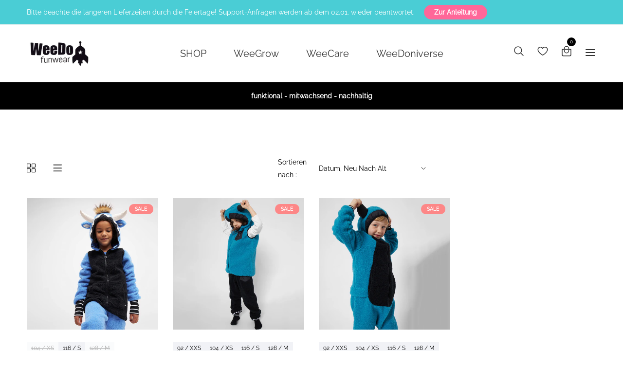

--- FILE ---
content_type: text/html; charset=utf-8
request_url: https://www.weedofunwear.com/collections/teddy-fleece-funwear
body_size: 46086
content:
<!doctype html>
<!--[if IE 9]> <html class="ie9 no-js supports-no-cookies" lang="de"> <![endif]-->
<!--[if (gt IE 9)|!(IE)]><!--> <html class="no-js supports-no-cookies" lang="de"> <!--<![endif]-->

<head>
  <!-- Basic and Helper page needs -->
  <meta charset="utf-8">
  <meta http-equiv="X-UA-Compatible" content="IE=edge">
  <meta name="viewport" content="width=device-width,initial-scale=1">
  <meta name="theme-color" content="#000000">
  <meta name="google-site-verification" content="0yFXLWqK6nwPicis5_2nfVhUgvWN_4XxGdw3Tr3OYi4" />
  <meta name="facebook-domain-verification" content="3zho40442mfbbl2bynqp6zxokffxrv" />

  <link rel="canonical" href="https://www.weedofunwear.com/collections/teddy-fleece-funwear"><link rel="shortcut icon" href="//www.weedofunwear.com/cdn/shop/files/Favicon_32x32.png?v=1689170381" type="image/png" /><!-- Title and description -->
  
  <title>
  TEDDY FLEECE FUNWEAR
  
  
  
  &ndash; WeeDo funwear GmbH
  
  </title><meta name="description" content="100% nachhaltig, 100% flauschig, 100% Spaß! Die fluffige FLEECE FUNWEAR von WeeDo mit Overalls, Jacken, Westen und Hosen gibt es in vielen verschiedenen Charakterdesigns! Ob tagsüber auf dem Spielplatz oder abends auf dem Sofa über dem Schlafanzug - mit Einhorn-, Bären- und Monsterfell lassen sich Gänsehaut und schlech"><!-- Helpers --><!-- /snippets/social-meta-tags.liquid -->


  <meta property="og:type" content="website">
  <meta property="og:title" content="TEDDY FLEECE FUNWEAR">
  

<meta property="og:url" content="https://www.weedofunwear.com/collections/teddy-fleece-funwear">
<meta property="og:site_name" content="WeeDo funwear GmbH">




  <meta name="twitter:card" content="summary">


<link
  rel="stylesheet"
  href="https://cdn.jsdelivr.net/npm/swiper@11/swiper-bundle.min.css"
>

<script src="https://cdn.jsdelivr.net/npm/swiper@11/swiper-bundle.min.js"></script>
  <!-- CSS -->
  <link href="//www.weedofunwear.com/cdn/shop/t/21/assets/timber.scss.css?v=87207167760127939501725613319" rel="stylesheet" type="text/css" media="all" />
<link href="//www.weedofunwear.com/cdn/shop/t/21/assets/bootstrap.min.css?v=19868337340211324411725542593" rel="stylesheet" type="text/css" media="all" />


<link href="//www.weedofunwear.com/cdn/shop/t/21/assets/icons.min.css?v=144771626144460745771725542593" rel="stylesheet" type="text/css" media="all" />



<link href="//www.weedofunwear.com/cdn/shop/t/21/assets/icofont.min.css?v=49818375117710154861725542593" rel="stylesheet" type="text/css" media="all" />












<link href="//www.weedofunwear.com/cdn/shop/t/21/assets/plugins.css?v=122149010790743861711725542593" rel="stylesheet" type="text/css" media="all" />
<link href="//www.weedofunwear.com/cdn/shop/t/21/assets/style.css?v=30441071872190433551725542593" rel="stylesheet" type="text/css" media="all" />

<!-- Theme Default CSS -->
<link href="//www.weedofunwear.com/cdn/shop/t/21/assets/theme-default.css?v=28229213296833573091725542593" rel="stylesheet" type="text/css" media="all" />
<!-- Make your theme CSS calls here -->
<link href="//www.weedofunwear.com/cdn/shop/t/21/assets/theme-custom.css?v=869283672445124051738144476" rel="stylesheet" type="text/css" media="all" />



<link href="//www.weedofunwear.com/cdn/shop/t/21/assets/theme-responsive.css?v=153123389138114898041725542593" rel="stylesheet" type="text/css" media="all" />
<link href="//www.weedofunwear.com/cdn/shop/t/21/assets/skin-and-color.css?v=124766533029655841921766395411" rel="stylesheet" type="text/css" media="all" />
<style>.single-banner .banner-content {
    position: absolute;
    top: 82%!important;
    -webkit-transform: translateY(-50%);
    -ms-transform: translateY(-50%);
    transform: translateY(-50%);
}
.single-banner .banner-content.banner-position-1 {
left:unset!important;
    right: 75px;
}
.single-slider {
background-size: cover;}
</style>
<link href="//www.weedofunwear.com/cdn/shop/t/21/assets/lp-style.css?v=96067097066387806421725542593" rel="stylesheet" type="text/css" media="all" />
  <link href="//www.weedofunwear.com/cdn/shop/t/21/assets/base.css?v=147346832748216898721725542593" rel="stylesheet" type="text/css" media="all" />

  <script defer type="module" src="//www.weedofunwear.com/cdn/shop/t/21/assets/landingpage.js?v=129170369896804010921725542593"></script>

  <script src="https://cdn.jsdelivr.net/npm/gsap@3.12.5/dist/gsap.min.js"></script>

  <script src="https://cdn.jsdelivr.net/npm/gsap@3.12.5/dist/ScrollTrigger.min.js"></script>



  <!-- Header hook for plugins -->
  <script>window.performance && window.performance.mark && window.performance.mark('shopify.content_for_header.start');</script><meta name="google-site-verification" content="oJQt8G0LeIgbdbELsSpNxydvTmkQ-POXAC4J_HyGT9Q">
<meta name="google-site-verification" content="dcDCr4SlIIg7XbecvwH9fxd6WYWC4PwPINYoin8yAZw">
<meta name="google-site-verification" content="lSBVLi05DLj6Fdop7Mj0JstcFslHJzzk6TKG0PuHl9E">
<meta name="google-site-verification" content="VqQrrTSa9KhfE00uHk17DhbyvX6j63GF3fmmNtk1XKw">
<meta id="shopify-digital-wallet" name="shopify-digital-wallet" content="/6879117415/digital_wallets/dialog">
<meta name="shopify-checkout-api-token" content="5c561837591911db2ae552950c1f1fab">
<meta id="in-context-paypal-metadata" data-shop-id="6879117415" data-venmo-supported="false" data-environment="production" data-locale="de_DE" data-paypal-v4="true" data-currency="EUR">
<link rel="alternate" type="application/atom+xml" title="Feed" href="/collections/teddy-fleece-funwear.atom" />
<link rel="alternate" hreflang="x-default" href="https://www.weedofunwear.com/collections/teddy-fleece-funwear">
<link rel="alternate" hreflang="de" href="https://www.weedofunwear.com/collections/teddy-fleece-funwear">
<link rel="alternate" hreflang="en" href="https://www.weedofunwear.com/en/collections/teddy-fleece-funwear">
<link rel="alternate" hreflang="de-NZ" href="https://www.weedofunwear.com/de-nz/collections/teddy-fleece-funwear">
<link rel="alternate" hreflang="en-NZ" href="https://www.weedofunwear.com/en-nz/collections/teddy-fleece-funwear">
<link rel="alternate" type="application/json+oembed" href="https://www.weedofunwear.com/collections/teddy-fleece-funwear.oembed">
<script async="async" src="/checkouts/internal/preloads.js?locale=de-DE"></script>
<link rel="preconnect" href="https://shop.app" crossorigin="anonymous">
<script async="async" src="https://shop.app/checkouts/internal/preloads.js?locale=de-DE&shop_id=6879117415" crossorigin="anonymous"></script>
<script id="shopify-features" type="application/json">{"accessToken":"5c561837591911db2ae552950c1f1fab","betas":["rich-media-storefront-analytics"],"domain":"www.weedofunwear.com","predictiveSearch":true,"shopId":6879117415,"locale":"de"}</script>
<script>var Shopify = Shopify || {};
Shopify.shop = "weedo-funwear-gmbh.myshopify.com";
Shopify.locale = "de";
Shopify.currency = {"active":"EUR","rate":"1.0"};
Shopify.country = "DE";
Shopify.theme = {"name":" WeeDo 2024\/2025","id":170112286984,"schema_name":null,"schema_version":null,"theme_store_id":null,"role":"main"};
Shopify.theme.handle = "null";
Shopify.theme.style = {"id":null,"handle":null};
Shopify.cdnHost = "www.weedofunwear.com/cdn";
Shopify.routes = Shopify.routes || {};
Shopify.routes.root = "/";</script>
<script type="module">!function(o){(o.Shopify=o.Shopify||{}).modules=!0}(window);</script>
<script>!function(o){function n(){var o=[];function n(){o.push(Array.prototype.slice.apply(arguments))}return n.q=o,n}var t=o.Shopify=o.Shopify||{};t.loadFeatures=n(),t.autoloadFeatures=n()}(window);</script>
<script>
  window.ShopifyPay = window.ShopifyPay || {};
  window.ShopifyPay.apiHost = "shop.app\/pay";
  window.ShopifyPay.redirectState = null;
</script>
<script id="shop-js-analytics" type="application/json">{"pageType":"collection"}</script>
<script defer="defer" async type="module" src="//www.weedofunwear.com/cdn/shopifycloud/shop-js/modules/v2/client.init-shop-cart-sync_HUjMWWU5.de.esm.js"></script>
<script defer="defer" async type="module" src="//www.weedofunwear.com/cdn/shopifycloud/shop-js/modules/v2/chunk.common_QpfDqRK1.esm.js"></script>
<script type="module">
  await import("//www.weedofunwear.com/cdn/shopifycloud/shop-js/modules/v2/client.init-shop-cart-sync_HUjMWWU5.de.esm.js");
await import("//www.weedofunwear.com/cdn/shopifycloud/shop-js/modules/v2/chunk.common_QpfDqRK1.esm.js");

  window.Shopify.SignInWithShop?.initShopCartSync?.({"fedCMEnabled":true,"windoidEnabled":true});

</script>
<script>
  window.Shopify = window.Shopify || {};
  if (!window.Shopify.featureAssets) window.Shopify.featureAssets = {};
  window.Shopify.featureAssets['shop-js'] = {"shop-cart-sync":["modules/v2/client.shop-cart-sync_ByUgVWtJ.de.esm.js","modules/v2/chunk.common_QpfDqRK1.esm.js"],"init-fed-cm":["modules/v2/client.init-fed-cm_CVqhkk-1.de.esm.js","modules/v2/chunk.common_QpfDqRK1.esm.js"],"shop-button":["modules/v2/client.shop-button_B0pFlqys.de.esm.js","modules/v2/chunk.common_QpfDqRK1.esm.js"],"shop-cash-offers":["modules/v2/client.shop-cash-offers_CaaeZ5wd.de.esm.js","modules/v2/chunk.common_QpfDqRK1.esm.js","modules/v2/chunk.modal_CS8dP9kO.esm.js"],"init-windoid":["modules/v2/client.init-windoid_B-gyVqfY.de.esm.js","modules/v2/chunk.common_QpfDqRK1.esm.js"],"shop-toast-manager":["modules/v2/client.shop-toast-manager_DgTeluS3.de.esm.js","modules/v2/chunk.common_QpfDqRK1.esm.js"],"init-shop-email-lookup-coordinator":["modules/v2/client.init-shop-email-lookup-coordinator_C5I212n4.de.esm.js","modules/v2/chunk.common_QpfDqRK1.esm.js"],"init-shop-cart-sync":["modules/v2/client.init-shop-cart-sync_HUjMWWU5.de.esm.js","modules/v2/chunk.common_QpfDqRK1.esm.js"],"avatar":["modules/v2/client.avatar_BTnouDA3.de.esm.js"],"pay-button":["modules/v2/client.pay-button_CJaF-UDc.de.esm.js","modules/v2/chunk.common_QpfDqRK1.esm.js"],"init-customer-accounts":["modules/v2/client.init-customer-accounts_BI_wUvuR.de.esm.js","modules/v2/client.shop-login-button_DTPR4l75.de.esm.js","modules/v2/chunk.common_QpfDqRK1.esm.js","modules/v2/chunk.modal_CS8dP9kO.esm.js"],"init-shop-for-new-customer-accounts":["modules/v2/client.init-shop-for-new-customer-accounts_C4qR5Wl-.de.esm.js","modules/v2/client.shop-login-button_DTPR4l75.de.esm.js","modules/v2/chunk.common_QpfDqRK1.esm.js","modules/v2/chunk.modal_CS8dP9kO.esm.js"],"shop-login-button":["modules/v2/client.shop-login-button_DTPR4l75.de.esm.js","modules/v2/chunk.common_QpfDqRK1.esm.js","modules/v2/chunk.modal_CS8dP9kO.esm.js"],"init-customer-accounts-sign-up":["modules/v2/client.init-customer-accounts-sign-up_SG5gYFpP.de.esm.js","modules/v2/client.shop-login-button_DTPR4l75.de.esm.js","modules/v2/chunk.common_QpfDqRK1.esm.js","modules/v2/chunk.modal_CS8dP9kO.esm.js"],"shop-follow-button":["modules/v2/client.shop-follow-button_CmMsyvrH.de.esm.js","modules/v2/chunk.common_QpfDqRK1.esm.js","modules/v2/chunk.modal_CS8dP9kO.esm.js"],"checkout-modal":["modules/v2/client.checkout-modal_tfCxQqrq.de.esm.js","modules/v2/chunk.common_QpfDqRK1.esm.js","modules/v2/chunk.modal_CS8dP9kO.esm.js"],"lead-capture":["modules/v2/client.lead-capture_Ccz5Zm6k.de.esm.js","modules/v2/chunk.common_QpfDqRK1.esm.js","modules/v2/chunk.modal_CS8dP9kO.esm.js"],"shop-login":["modules/v2/client.shop-login_BfivnucW.de.esm.js","modules/v2/chunk.common_QpfDqRK1.esm.js","modules/v2/chunk.modal_CS8dP9kO.esm.js"],"payment-terms":["modules/v2/client.payment-terms_D2Mn0eFV.de.esm.js","modules/v2/chunk.common_QpfDqRK1.esm.js","modules/v2/chunk.modal_CS8dP9kO.esm.js"]};
</script>
<script>(function() {
  var isLoaded = false;
  function asyncLoad() {
    if (isLoaded) return;
    isLoaded = true;
    var urls = ["https:\/\/chimpstatic.com\/mcjs-connected\/js\/users\/0dc8ee09849b3d9f64918b9b0\/1d3c70be11a5dfa1e9812f64a.js?shop=weedo-funwear-gmbh.myshopify.com","https:\/\/s3-us-west-2.amazonaws.com\/da-restock\/da-restock.js?shop=weedo-funwear-gmbh.myshopify.com","https:\/\/s3-us-west-2.amazonaws.com\/da-restock\/da-restock.js?shop=weedo-funwear-gmbh.myshopify.com","https:\/\/s3-us-west-2.amazonaws.com\/da-restock\/da-restock.js?shop=weedo-funwear-gmbh.myshopify.com","https:\/\/cdn.nfcube.com\/instafeed-c9f8a23c6ddac14380e19fb6bb72fa88.js?shop=weedo-funwear-gmbh.myshopify.com"];
    for (var i = 0; i < urls.length; i++) {
      var s = document.createElement('script');
      s.type = 'text/javascript';
      s.async = true;
      s.src = urls[i];
      var x = document.getElementsByTagName('script')[0];
      x.parentNode.insertBefore(s, x);
    }
  };
  if(window.attachEvent) {
    window.attachEvent('onload', asyncLoad);
  } else {
    window.addEventListener('load', asyncLoad, false);
  }
})();</script>
<script id="__st">var __st={"a":6879117415,"offset":3600,"reqid":"0954e237-c3fc-4d46-9f4d-16c59f71c98a-1768742496","pageurl":"www.weedofunwear.com\/collections\/teddy-fleece-funwear","u":"b6fce3853503","p":"collection","rtyp":"collection","rid":480147636488};</script>
<script>window.ShopifyPaypalV4VisibilityTracking = true;</script>
<script id="captcha-bootstrap">!function(){'use strict';const t='contact',e='account',n='new_comment',o=[[t,t],['blogs',n],['comments',n],[t,'customer']],c=[[e,'customer_login'],[e,'guest_login'],[e,'recover_customer_password'],[e,'create_customer']],r=t=>t.map((([t,e])=>`form[action*='/${t}']:not([data-nocaptcha='true']) input[name='form_type'][value='${e}']`)).join(','),a=t=>()=>t?[...document.querySelectorAll(t)].map((t=>t.form)):[];function s(){const t=[...o],e=r(t);return a(e)}const i='password',u='form_key',d=['recaptcha-v3-token','g-recaptcha-response','h-captcha-response',i],f=()=>{try{return window.sessionStorage}catch{return}},m='__shopify_v',_=t=>t.elements[u];function p(t,e,n=!1){try{const o=window.sessionStorage,c=JSON.parse(o.getItem(e)),{data:r}=function(t){const{data:e,action:n}=t;return t[m]||n?{data:e,action:n}:{data:t,action:n}}(c);for(const[e,n]of Object.entries(r))t.elements[e]&&(t.elements[e].value=n);n&&o.removeItem(e)}catch(o){console.error('form repopulation failed',{error:o})}}const l='form_type',E='cptcha';function T(t){t.dataset[E]=!0}const w=window,h=w.document,L='Shopify',v='ce_forms',y='captcha';let A=!1;((t,e)=>{const n=(g='f06e6c50-85a8-45c8-87d0-21a2b65856fe',I='https://cdn.shopify.com/shopifycloud/storefront-forms-hcaptcha/ce_storefront_forms_captcha_hcaptcha.v1.5.2.iife.js',D={infoText:'Durch hCaptcha geschützt',privacyText:'Datenschutz',termsText:'Allgemeine Geschäftsbedingungen'},(t,e,n)=>{const o=w[L][v],c=o.bindForm;if(c)return c(t,g,e,D).then(n);var r;o.q.push([[t,g,e,D],n]),r=I,A||(h.body.append(Object.assign(h.createElement('script'),{id:'captcha-provider',async:!0,src:r})),A=!0)});var g,I,D;w[L]=w[L]||{},w[L][v]=w[L][v]||{},w[L][v].q=[],w[L][y]=w[L][y]||{},w[L][y].protect=function(t,e){n(t,void 0,e),T(t)},Object.freeze(w[L][y]),function(t,e,n,w,h,L){const[v,y,A,g]=function(t,e,n){const i=e?o:[],u=t?c:[],d=[...i,...u],f=r(d),m=r(i),_=r(d.filter((([t,e])=>n.includes(e))));return[a(f),a(m),a(_),s()]}(w,h,L),I=t=>{const e=t.target;return e instanceof HTMLFormElement?e:e&&e.form},D=t=>v().includes(t);t.addEventListener('submit',(t=>{const e=I(t);if(!e)return;const n=D(e)&&!e.dataset.hcaptchaBound&&!e.dataset.recaptchaBound,o=_(e),c=g().includes(e)&&(!o||!o.value);(n||c)&&t.preventDefault(),c&&!n&&(function(t){try{if(!f())return;!function(t){const e=f();if(!e)return;const n=_(t);if(!n)return;const o=n.value;o&&e.removeItem(o)}(t);const e=Array.from(Array(32),(()=>Math.random().toString(36)[2])).join('');!function(t,e){_(t)||t.append(Object.assign(document.createElement('input'),{type:'hidden',name:u})),t.elements[u].value=e}(t,e),function(t,e){const n=f();if(!n)return;const o=[...t.querySelectorAll(`input[type='${i}']`)].map((({name:t})=>t)),c=[...d,...o],r={};for(const[a,s]of new FormData(t).entries())c.includes(a)||(r[a]=s);n.setItem(e,JSON.stringify({[m]:1,action:t.action,data:r}))}(t,e)}catch(e){console.error('failed to persist form',e)}}(e),e.submit())}));const S=(t,e)=>{t&&!t.dataset[E]&&(n(t,e.some((e=>e===t))),T(t))};for(const o of['focusin','change'])t.addEventListener(o,(t=>{const e=I(t);D(e)&&S(e,y())}));const B=e.get('form_key'),M=e.get(l),P=B&&M;t.addEventListener('DOMContentLoaded',(()=>{const t=y();if(P)for(const e of t)e.elements[l].value===M&&p(e,B);[...new Set([...A(),...v().filter((t=>'true'===t.dataset.shopifyCaptcha))])].forEach((e=>S(e,t)))}))}(h,new URLSearchParams(w.location.search),n,t,e,['guest_login'])})(!0,!0)}();</script>
<script integrity="sha256-4kQ18oKyAcykRKYeNunJcIwy7WH5gtpwJnB7kiuLZ1E=" data-source-attribution="shopify.loadfeatures" defer="defer" src="//www.weedofunwear.com/cdn/shopifycloud/storefront/assets/storefront/load_feature-a0a9edcb.js" crossorigin="anonymous"></script>
<script crossorigin="anonymous" defer="defer" src="//www.weedofunwear.com/cdn/shopifycloud/storefront/assets/shopify_pay/storefront-65b4c6d7.js?v=20250812"></script>
<script data-source-attribution="shopify.dynamic_checkout.dynamic.init">var Shopify=Shopify||{};Shopify.PaymentButton=Shopify.PaymentButton||{isStorefrontPortableWallets:!0,init:function(){window.Shopify.PaymentButton.init=function(){};var t=document.createElement("script");t.src="https://www.weedofunwear.com/cdn/shopifycloud/portable-wallets/latest/portable-wallets.de.js",t.type="module",document.head.appendChild(t)}};
</script>
<script data-source-attribution="shopify.dynamic_checkout.buyer_consent">
  function portableWalletsHideBuyerConsent(e){var t=document.getElementById("shopify-buyer-consent"),n=document.getElementById("shopify-subscription-policy-button");t&&n&&(t.classList.add("hidden"),t.setAttribute("aria-hidden","true"),n.removeEventListener("click",e))}function portableWalletsShowBuyerConsent(e){var t=document.getElementById("shopify-buyer-consent"),n=document.getElementById("shopify-subscription-policy-button");t&&n&&(t.classList.remove("hidden"),t.removeAttribute("aria-hidden"),n.addEventListener("click",e))}window.Shopify?.PaymentButton&&(window.Shopify.PaymentButton.hideBuyerConsent=portableWalletsHideBuyerConsent,window.Shopify.PaymentButton.showBuyerConsent=portableWalletsShowBuyerConsent);
</script>
<script data-source-attribution="shopify.dynamic_checkout.cart.bootstrap">document.addEventListener("DOMContentLoaded",(function(){function t(){return document.querySelector("shopify-accelerated-checkout-cart, shopify-accelerated-checkout")}if(t())Shopify.PaymentButton.init();else{new MutationObserver((function(e,n){t()&&(Shopify.PaymentButton.init(),n.disconnect())})).observe(document.body,{childList:!0,subtree:!0})}}));
</script>
<script id='scb4127' type='text/javascript' async='' src='https://www.weedofunwear.com/cdn/shopifycloud/privacy-banner/storefront-banner.js'></script><link id="shopify-accelerated-checkout-styles" rel="stylesheet" media="screen" href="https://www.weedofunwear.com/cdn/shopifycloud/portable-wallets/latest/accelerated-checkout-backwards-compat.css" crossorigin="anonymous">
<style id="shopify-accelerated-checkout-cart">
        #shopify-buyer-consent {
  margin-top: 1em;
  display: inline-block;
  width: 100%;
}

#shopify-buyer-consent.hidden {
  display: none;
}

#shopify-subscription-policy-button {
  background: none;
  border: none;
  padding: 0;
  text-decoration: underline;
  font-size: inherit;
  cursor: pointer;
}

#shopify-subscription-policy-button::before {
  box-shadow: none;
}

      </style>

<script>window.performance && window.performance.mark && window.performance.mark('shopify.content_for_header.end');</script>
  <!-- /snippets/oldIE-js.liquid -->


<!--[if lt IE 9]>
<script src="//cdnjs.cloudflare.com/ajax/libs/html5shiv/3.7.2/html5shiv.min.js" type="text/javascript"></script>
<script src="//www.weedofunwear.com/cdn/shop/t/21/assets/respond.min.js?v=52248677837542619231725542593" type="text/javascript"></script>
<link href="//www.weedofunwear.com/cdn/shop/t/21/assets/respond-proxy.html" id="respond-proxy" rel="respond-proxy" />
<link href="//www.weedofunwear.com/search?q=4bca95b3132094edf45b7e125390840b" id="respond-redirect" rel="respond-redirect" />
<script src="//www.weedofunwear.com/search?q=4bca95b3132094edf45b7e125390840b" type="text/javascript"></script>
<![endif]-->


  <!-- JS --><!-- Your update file include here -->
<script src="//www.weedofunwear.com/cdn/shop/t/21/assets/modernizr-3.5.0.min.js?v=129302752053281709951725542593"></script>
<script src="//www.weedofunwear.com/cdn/shop/t/21/assets/jquery-1.12.4.min.js?v=167620768852842279821725542593"></script>
<script src="//www.weedofunwear.com/cdn/shop/t/21/assets/popper.min.js?v=34695330375260839601725542593"></script>
<script src="//www.weedofunwear.com/cdn/shop/t/21/assets/bootstrap.min.js?v=16883752084331194951725542593"></script>




<script src="//www.weedofunwear.com/cdn/shop/t/21/assets/countdown.js?v=14012044983135477401725542593"></script>



<script src="//www.weedofunwear.com/cdn/shop/t/21/assets/waypoints.js?v=178048233630069965871725542593"></script>
<script src="//www.weedofunwear.com/cdn/shop/t/21/assets/counterup.js?v=183486349119168334391725542593"></script>













<script src="//www.weedofunwear.com/cdn/shop/t/21/assets/plugins.js?v=28728741735110059211725542593"></script>


<script src="//www.weedofunwear.com/cdn/shop/t/21/assets/vendor.js?v=60843001723547337221725542593"></script>

<!-- Ajax Cart js -->
<script src="//www.weedofunwear.com/cdn/shopifycloud/storefront/assets/themes_support/option_selection-b017cd28.js"></script>
<script src="//www.weedofunwear.com/cdn/shopifycloud/storefront/assets/themes_support/api.jquery-7ab1a3a4.js"></script>
<script src="//www.weedofunwear.com/cdn/shop/t/21/assets/cart.api.js?v=170875444327867929321752730157"></script>

<!-- Your main.js file upload this file -->
<script src="//www.weedofunwear.com/cdn/shop/t/21/assets/theme.js?v=27890649692516824641725542593"></script>

<script>
if (window.location.href == "https://www.weedofunwear.com/pages/pflegehinweise-snow-funwear") {
   window.location.href = 'https://www.weedofunwear.com/pages/care'; 
}
if (window.location.href == "https://www.weedofunwear.com/en/pages/pflegehinweise-snow-funwear") {
   window.location.href = 'https://www.weedofunwear.com/en/pages/care'; 
}
</script>


    <script>
        window.dataLayer = window.dataLayer || [];
        function gtag(){dataLayer.push(arguments);}
        
        if(localStorage.getItem('consentMode') === null){
            gtag('consent', 'default', {
                'ad_storage': 'denied',
                'analytics_storage': 'denied',
                'personalization_storage': 'denied',
                'functionality_storage': 'denied',
                'security_storage': 'denied',
            });
        } else {
            gtag('consent', 'default', JSON.parse(localStorage.getItem('consentMode')));
            dataLayer.push({'event':'cBanner','Banner':'init'});
        }
    </script>
  
<!-- Google Tag Manager -->
<script>(function(w,d,s,l,i){w[l]=w[l]||[];w[l].push({'gtm.start':
new Date().getTime(),event:'gtm.js'});var f=d.getElementsByTagName(s)[0],
j=d.createElement(s),dl=l!='dataLayer'?'&l='+l:'';j.async=true;j.src=
'https://www.googletagmanager.com/gtm.js?id='+i+dl;f.parentNode.insertBefore(j,f);
})(window,document,'script','dataLayer','GTM-TJNHWFJH');</script>
<!-- End Google Tag Manager -->

</script>
  
<!-- BEGIN app block: shopify://apps/geo-pro-geolocation/blocks/geopro/16fc5313-7aee-4e90-ac95-f50fc7c8b657 --><!-- This snippet is used to load Geo:Pro data on the storefront -->
<meta class='geo-ip' content='[base64]/dz13ZWVkbyZpc29ydD1qdXN0X2luIiwiZG9tYWluX3JlZGlyZWN0IjoiMCIsIm1hcmtldF9pZCI6IjAifV19'>
<!-- This snippet initializes the plugin -->
<script async>
  try {
    const loadGeoPro=()=>{let e=e=>{if(!e||e.isCrawler||"success"!==e.message){window.geopro_cancel="1";return}let o=e.isAdmin?"el-geoip-location-admin":"el-geoip-location",s=Date.now()+864e5;localStorage.setItem(o,JSON.stringify({value:e.data,expires:s})),e.isAdmin&&localStorage.setItem("el-geoip-admin",JSON.stringify({value:"1",expires:s}))},o=new XMLHttpRequest;o.open("GET","https://geo.geoproapp.com?x-api-key=91e359ab7-2b63-539e-1de2-c4bf731367a7",!0),o.responseType="json",o.onload=()=>e(200===o.status?o.response:null),o.send()},load=!["el-geoip-location-admin","el-geoip-location"].some(e=>{try{let o=JSON.parse(localStorage.getItem(e));return o&&o.expires>Date.now()}catch(s){return!1}});load&&loadGeoPro();
  } catch(e) {
    console.warn('Geo:Pro error', e);
    window.geopro_cancel = '1';
  }
</script>
<script src="https://cdn.shopify.com/extensions/019b746b-26da-7a64-a671-397924f34f11/easylocation-195/assets/easylocation-storefront.min.js" type="text/javascript" async></script>


<!-- END app block --><!-- BEGIN app block: shopify://apps/uppromote-affiliate/blocks/core-script/64c32457-930d-4cb9-9641-e24c0d9cf1f4 --><!-- BEGIN app snippet: core-metafields-setting --><!--suppress ES6ConvertVarToLetConst -->
<script type="application/json" id="core-uppromote-settings">{"app_env":{"env":"production"}}</script>
<script type="application/json" id="core-uppromote-cart">{"note":null,"attributes":{},"original_total_price":0,"total_price":0,"total_discount":0,"total_weight":0.0,"item_count":0,"items":[],"requires_shipping":false,"currency":"EUR","items_subtotal_price":0,"cart_level_discount_applications":[],"checkout_charge_amount":0}</script>
<script id="core-uppromote-quick-store-tracking-vars">
    function getDocumentContext(){const{href:a,hash:b,host:c,hostname:d,origin:e,pathname:f,port:g,protocol:h,search:i}=window.location,j=document.referrer,k=document.characterSet,l=document.title;return{location:{href:a,hash:b,host:c,hostname:d,origin:e,pathname:f,port:g,protocol:h,search:i},referrer:j||document.location.href,characterSet:k,title:l}}function getNavigatorContext(){const{language:a,cookieEnabled:b,languages:c,userAgent:d}=navigator;return{language:a,cookieEnabled:b,languages:c,userAgent:d}}function getWindowContext(){const{innerHeight:a,innerWidth:b,outerHeight:c,outerWidth:d,origin:e,screen:{height:j,width:k},screenX:f,screenY:g,scrollX:h,scrollY:i}=window;return{innerHeight:a,innerWidth:b,outerHeight:c,outerWidth:d,origin:e,screen:{screenHeight:j,screenWidth:k},screenX:f,screenY:g,scrollX:h,scrollY:i,location:getDocumentContext().location}}function getContext(){return{document:getDocumentContext(),navigator:getNavigatorContext(),window:getWindowContext()}}
    if (window.location.href.includes('?sca_ref=')) {
        localStorage.setItem('__up_lastViewedPageContext', JSON.stringify({
            context: getContext(),
            timestamp: new Date().toISOString(),
        }))
    }
</script>

<script id="core-uppromote-setting-booster">
    var UpPromoteCoreSettings = JSON.parse(document.getElementById('core-uppromote-settings').textContent)
    UpPromoteCoreSettings.currentCart = JSON.parse(document.getElementById('core-uppromote-cart')?.textContent || '{}')
    const idToClean = ['core-uppromote-settings', 'core-uppromote-cart', 'core-uppromote-setting-booster', 'core-uppromote-quick-store-tracking-vars']
    idToClean.forEach(id => {
        document.getElementById(id)?.remove()
    })
</script>
<!-- END app snippet -->


<!-- END app block --><!-- BEGIN app block: shopify://apps/selecty/blocks/app-embed/a005a4a7-4aa2-4155-9c2b-0ab41acbf99c --><template id="sel-form-template">
  <div id="sel-form" style="display: none;">
    <form method="post" action="/localization" id="localization_form" accept-charset="UTF-8" class="shopify-localization-form" enctype="multipart/form-data"><input type="hidden" name="form_type" value="localization" /><input type="hidden" name="utf8" value="✓" /><input type="hidden" name="_method" value="put" /><input type="hidden" name="return_to" value="/collections/teddy-fleece-funwear" />
      <input type="hidden" name="country_code" value="DE">
      <input type="hidden" name="language_code" value="de">
    </form>
  </div>
</template>


  <script>
    (function () {
      window.$selector = window.$selector || []; // Create empty queue for action (sdk) if user has not created his yet
      // Fetch geodata only for new users
      const wasRedirected = localStorage.getItem('sel-autodetect') === '1';

      if (!wasRedirected) {
        window.selectorConfigGeoData = fetch('/browsing_context_suggestions.json?source=geolocation_recommendation&country[enabled]=true&currency[enabled]=true&language[enabled]=true', {
          method: 'GET',
          mode: 'cors',
          cache: 'default',
          credentials: 'same-origin',
          headers: {
            'Content-Type': 'application/json',
            'Access-Control-Allow-Origin': '*'
          },
          redirect: 'follow',
          referrerPolicy: 'no-referrer',
        });
      }
    })()
  </script>
  <script type="application/json" id="__selectors_json">
    {
    "selectors": 
  [],
    "store": 
  
    {"isBrandingStore":true,"shouldBranding":true}
  
,
    "autodetect": 
  
    {"_id":"680f39615bb4e4313e82f5ca","storeId":6879117415,"design":{"resource":"languages_countries_curr","behavior":"necessary","resourceList":["countries","languages"],"type":"bannerModal","scheme":"basic","styles":{"general":"","extra":""},"search":"none","view":"all","short":"none","flagMode":"icon","showFlag":true,"canBeClosed":true,"animation":"fade","scale":100,"border":{"radius":{"topLeft":0,"topRight":0,"bottomLeft":0,"bottomRight":0},"width":{"top":1,"right":1,"bottom":1,"left":1},"style":"solid","color":"#20222333"},"secondaryButtonBorder":{"radius":{"topLeft":4,"topRight":4,"bottomLeft":4,"bottomRight":4},"width":{"top":0,"right":0,"bottom":0,"left":0},"style":"solid","color":"#20222333"},"primaryButtonBorder":{"radius":{"topLeft":4,"topRight":4,"bottomLeft":4,"bottomRight":4},"width":{"top":2,"right":2,"bottom":2,"left":2},"style":"solid","color":"#202223"},"colors":{"text":{"red":32,"green":34,"blue":35,"alpha":1},"accent":{"red":32,"green":34,"blue":35,"alpha":1},"background":{"red":255,"green":255,"blue":255,"alpha":1}},"typography":{"title":{"fontFamily":"Verdana","fontStyle":"normal","fontWeight":"bold","size":{"value":18,"dimension":"px"},"custom":false},"default":{"fontFamily":"Verdana","fontStyle":"normal","fontWeight":"normal","size":{"value":14,"dimension":"px"},"custom":false},"accent":{"fontFamily":"Verdana","fontStyle":"normal","fontWeight":"normal","size":{"value":14,"dimension":"px"},"custom":false}},"withoutShadowRoot":false,"hideUnavailableResources":false,"position":{"type":"fixed","value":{"horizontal":"center","vertical":"center"}},"visibility":{"countries":{"logicVariant":"include","resources":[]},"urls":{"logicVariant":"include","resources":[],"allowSubpaths":false}}},"i18n":{"original":{"languages_currencies":"<p class='adt-content__header'>Are you in the right language and currency?</p><p class='adt-content__text'>Please choose what is more suitable for you.</p>","languages_countries":"<p class='adt-content__header'>Are you in the right place? </p><p class='adt-content__text'>Please select your shipping destination country and preferred language.</p>","languages":"<p class='adt-content__header'>Are you in the right language?</p><p class='adt-content__text'>Please choose what is more suitable for you.</p>","currencies":"<p class='adt-content__header'>Are you in the right currency?</p><p class='adt-content__text'>Please choose what is more suitable for you.</p>","markets":"<p class='adt-content__header'>Are you in the right place?</p><p class='adt-content__text'>Please select your shipping region.</p>","languages_label":"Languages","countries_label":"Countries","currencies_label":"Currencies","markets_label":"Markets","countries":"<p class='adt-content__header'>Are you in the right place?</p><p class='adt-content__text'>Buy from the country of your choice. Remember that we can only ship your order to\naddresses located in the chosen country.</p>","button":"Shop now"}},"visibility":[],"status":"published","createdAt":"2025-04-28T08:16:33.793Z","updatedAt":"2025-05-15T08:06:11.208Z","__v":0}
  
,
    "autoRedirect": 
  null
,
    "customResources": 
  [],
    "markets": [{"enabled":true,"locale":"de","countries":["AD","BA","BY","GE","GG","GI","GL","GP","JE","MC","MD","ME","MK","MT","RE","RS","SJ","SM","TR","VA","XK","YT","AR"],"webPresence":{"alternateLocales":["en"],"defaultLocale":"de","subfolderSuffix":null,"domain":{"host":"www.weedofunwear.com"}},"localCurrencies":false,"curr":{"code":"EUR"},"alternateLocales":["en"],"domain":{"host":"www.weedofunwear.com"},"name":"International","regions":[{"code":"AD"},{"code":"BA"},{"code":"BY"},{"code":"GE"},{"code":"GG"},{"code":"GI"},{"code":"GL"},{"code":"GP"},{"code":"JE"},{"code":"MC"},{"code":"MD"},{"code":"ME"},{"code":"MK"},{"code":"MT"},{"code":"RE"},{"code":"RS"},{"code":"SJ"},{"code":"SM"},{"code":"TR"},{"code":"VA"},{"code":"XK"},{"code":"YT"},{"code":"AR"}],"country":"AD","title":"International","host":"www.weedofunwear.com"},{"enabled":true,"locale":"de","countries":["UA","HU","ES","SI","SE","RO","PT","PL","AT","NO","NL","LU","LT","LI","LV","HR","IT","IE","IM","IS","GR","FR","FI","EE","FO","DK","BG","BE"],"webPresence":{"alternateLocales":["en"],"defaultLocale":"de","subfolderSuffix":null,"domain":{"host":"www.weedofunwear.com"}},"localCurrencies":true,"curr":{"code":"EUR"},"alternateLocales":["en"],"domain":{"host":"www.weedofunwear.com"},"name":"Alle Märkte","regions":[{"code":"UA"},{"code":"HU"},{"code":"ES"},{"code":"SI"},{"code":"SE"},{"code":"RO"},{"code":"PT"},{"code":"PL"},{"code":"AT"},{"code":"NO"},{"code":"NL"},{"code":"LU"},{"code":"LT"},{"code":"LI"},{"code":"LV"},{"code":"HR"},{"code":"IT"},{"code":"IE"},{"code":"IM"},{"code":"IS"},{"code":"GR"},{"code":"FR"},{"code":"FI"},{"code":"EE"},{"code":"FO"},{"code":"DK"},{"code":"BG"},{"code":"BE"}],"country":"AT","title":"Alle Märkte","host":"www.weedofunwear.com"},{"enabled":true,"locale":"de","countries":["CY"],"webPresence":{"alternateLocales":["en"],"defaultLocale":"de","subfolderSuffix":null,"domain":{"host":"www.weedofunwear.com"}},"localCurrencies":false,"curr":{"code":"EUR"},"alternateLocales":["en"],"domain":{"host":"www.weedofunwear.com"},"name":"Zypern","regions":[{"code":"CY"}],"country":"CY","title":"Zypern","host":"www.weedofunwear.com"},{"enabled":true,"locale":"de","countries":["DE"],"webPresence":{"alternateLocales":["en"],"defaultLocale":"de","subfolderSuffix":null,"domain":{"host":"www.weedofunwear.com"}},"localCurrencies":false,"curr":{"code":"EUR"},"alternateLocales":["en"],"domain":{"host":"www.weedofunwear.com"},"name":"Germany","regions":[{"code":"DE"}],"country":"DE","title":"Germany","host":"www.weedofunwear.com"},{"enabled":true,"locale":"de","countries":["CH"],"webPresence":{"alternateLocales":["en"],"defaultLocale":"de","subfolderSuffix":null,"domain":{"host":"www.weedofunwear.com"}},"localCurrencies":false,"curr":{"code":"CHF"},"alternateLocales":["en"],"domain":{"host":"www.weedofunwear.com"},"name":"Schweiz","regions":[{"code":"CH"}],"country":"CH","title":"Schweiz","host":"www.weedofunwear.com"},{"enabled":true,"locale":"de","countries":["CA"],"webPresence":{"alternateLocales":["en"],"defaultLocale":"de","subfolderSuffix":null,"domain":{"host":"www.weedofunwear.com"}},"localCurrencies":false,"curr":{"code":"EUR"},"alternateLocales":["en"],"domain":{"host":"www.weedofunwear.com"},"name":"Canada","regions":[{"code":"CA"}],"country":"CA","title":"Canada","host":"www.weedofunwear.com"},{"enabled":true,"locale":"de","countries":["AU"],"webPresence":{"alternateLocales":["en"],"defaultLocale":"de","subfolderSuffix":null,"domain":{"host":"www.weedofunwear.com"}},"localCurrencies":false,"curr":{"code":"AUD"},"alternateLocales":["en"],"domain":{"host":"www.weedofunwear.com"},"name":"Australia","regions":[{"code":"AU"}],"country":"AU","title":"Australia","host":"www.weedofunwear.com"},{"enabled":true,"locale":"de","countries":["NZ"],"webPresence":{"defaultLocale":"de","alternateLocales":["en"],"subfolderSuffix":"nz","domain":null},"localCurrencies":false,"curr":{"code":"NZD"},"alternateLocales":["en"],"domain":{"host":null},"name":"Neuseeland","regions":[{"code":"NZ"}],"country":"NZ","title":"Neuseeland","host":null},{"enabled":true,"locale":"de","countries":["GB"],"webPresence":{"alternateLocales":["en"],"defaultLocale":"de","subfolderSuffix":null,"domain":{"host":"www.weedofunwear.com"}},"localCurrencies":false,"curr":{"code":"GBP"},"alternateLocales":["en"],"domain":{"host":"www.weedofunwear.com"},"name":"GB","regions":[{"code":"GB"}],"country":"GB","title":"GB","host":"www.weedofunwear.com"}],
    "languages": [{"country":"AD","subfolderSuffix":null,"title":"German","code":"de","alias":"de","endonym":"Deutsch","primary":true,"published":true},{"country":"AD","subfolderSuffix":null,"title":"English","code":"en","alias":"en","endonym":"English","primary":false,"published":true},{"country":"UA","subfolderSuffix":null,"title":"German","code":"de","alias":"de","endonym":"Deutsch","primary":true,"published":true},{"country":"UA","subfolderSuffix":null,"title":"English","code":"en","alias":"en","endonym":"English","primary":false,"published":true},{"country":"CY","subfolderSuffix":null,"title":"German","code":"de","alias":"de","endonym":"Deutsch","primary":true,"published":true},{"country":"CY","subfolderSuffix":null,"title":"English","code":"en","alias":"en","endonym":"English","primary":false,"published":true},{"country":"DE","subfolderSuffix":null,"title":"German","code":"de","alias":"de","endonym":"Deutsch","primary":true,"published":true},{"country":"DE","subfolderSuffix":null,"title":"English","code":"en","alias":"en","endonym":"English","primary":false,"published":true},{"country":"CH","subfolderSuffix":null,"title":"German","code":"de","alias":"de","endonym":"Deutsch","primary":true,"published":true},{"country":"CH","subfolderSuffix":null,"title":"English","code":"en","alias":"en","endonym":"English","primary":false,"published":true},{"country":"CA","subfolderSuffix":null,"title":"German","code":"de","alias":"de","endonym":"Deutsch","primary":true,"published":true},{"country":"CA","subfolderSuffix":null,"title":"English","code":"en","alias":"en","endonym":"English","primary":false,"published":true},{"country":"AU","subfolderSuffix":null,"title":"German","code":"de","alias":"de","endonym":"Deutsch","primary":true,"published":true},{"country":"AU","subfolderSuffix":null,"title":"English","code":"en","alias":"en","endonym":"English","primary":false,"published":true},{"country":"NZ","subfolderSuffix":"nz","title":"German","code":"de","alias":"de","endonym":"Deutsch","primary":true,"published":true},{"country":"NZ","subfolderSuffix":"nz","title":"English","code":"en","alias":"en","endonym":"English","primary":false,"published":true},{"country":"GB","subfolderSuffix":null,"title":"German","code":"de","alias":"de","endonym":"Deutsch","primary":true,"published":true},{"country":"GB","subfolderSuffix":null,"title":"English","code":"en","alias":"en","endonym":"English","primary":false,"published":true}],
    "currentMarketLanguages": [{"title":"Deutsch","code":"de"},{"title":"Englisch","code":"en"}],
    "currencies": [{"title":"Euro","code":"EUR","symbol":"€","country":"AD"},{"title":"Ukrainian Hryvnia","code":"UAH","symbol":"₴","country":"UA"},{"title":"Hungarian Forint","code":"HUF","symbol":"Ft","country":"HU"},{"title":"Swedish Krona","code":"SEK","symbol":"kr","country":"SE"},{"title":"Romanian Leu","code":"RON","symbol":"Lei","country":"RO"},{"title":"Polish Złoty","code":"PLN","symbol":"zł","country":"PL"},{"title":"Norwegian krone","code":"NOK","symbol":"kr","country":"NO"},{"title":"Swiss Franc","code":"CHF","symbol":"Fr.","country":"LI"},{"title":"British Pound","code":"GBP","symbol":"£","country":"IM"},{"title":"Icelandic Króna","code":"ISK","symbol":"kr","country":"IS"},{"title":"Danish Krone","code":"DKK","symbol":"kr.","country":"FO"},{"title":"Bulgarian Lev","code":"BGN","symbol":"лв.","country":"BG"},{"title":"Australian Dollar","code":"AUD","symbol":"$","country":"AU"},{"title":"New Zealand Dollar","code":"NZD","symbol":"$","country":"NZ"}],
    "countries": [{"code":"AD","localCurrencies":false,"currency":{"code":"EUR","enabled":false,"title":"Euro","symbol":"€"},"title":"Andorra","primary":true},{"code":"BA","localCurrencies":false,"currency":{"code":"EUR","enabled":false,"title":"Euro","symbol":"€"},"title":"Bosnia & Herzegovina","primary":false},{"code":"BY","localCurrencies":false,"currency":{"code":"EUR","enabled":false,"title":"Euro","symbol":"€"},"title":"Belarus","primary":false},{"code":"GE","localCurrencies":false,"currency":{"code":"EUR","enabled":false,"title":"Euro","symbol":"€"},"title":"Georgia","primary":false},{"code":"GG","localCurrencies":false,"currency":{"code":"EUR","enabled":false,"title":"Euro","symbol":"€"},"title":"Guernsey","primary":false},{"code":"GI","localCurrencies":false,"currency":{"code":"EUR","enabled":false,"title":"Euro","symbol":"€"},"title":"Gibraltar","primary":false},{"code":"GL","localCurrencies":false,"currency":{"code":"EUR","enabled":false,"title":"Euro","symbol":"€"},"title":"Greenland","primary":false},{"code":"GP","localCurrencies":false,"currency":{"code":"EUR","enabled":false,"title":"Euro","symbol":"€"},"title":"Guadeloupe","primary":false},{"code":"JE","localCurrencies":false,"currency":{"code":"EUR","enabled":false,"title":"Euro","symbol":"€"},"title":"Jersey","primary":false},{"code":"MC","localCurrencies":false,"currency":{"code":"EUR","enabled":false,"title":"Euro","symbol":"€"},"title":"Monaco","primary":false},{"code":"MD","localCurrencies":false,"currency":{"code":"EUR","enabled":false,"title":"Euro","symbol":"€"},"title":"Moldova","primary":false},{"code":"ME","localCurrencies":false,"currency":{"code":"EUR","enabled":false,"title":"Euro","symbol":"€"},"title":"Montenegro","primary":false},{"code":"MK","localCurrencies":false,"currency":{"code":"EUR","enabled":false,"title":"Euro","symbol":"€"},"title":"North Macedonia","primary":false},{"code":"MT","localCurrencies":false,"currency":{"code":"EUR","enabled":false,"title":"Euro","symbol":"€"},"title":"Malta","primary":false},{"code":"RE","localCurrencies":false,"currency":{"code":"EUR","enabled":false,"title":"Euro","symbol":"€"},"title":"Réunion","primary":false},{"code":"RS","localCurrencies":false,"currency":{"code":"EUR","enabled":false,"title":"Euro","symbol":"€"},"title":"Serbia","primary":false},{"code":"SJ","localCurrencies":false,"currency":{"code":"EUR","enabled":false,"title":"Euro","symbol":"€"},"title":"Svalbard & Jan Mayen","primary":false},{"code":"SM","localCurrencies":false,"currency":{"code":"EUR","enabled":false,"title":"Euro","symbol":"€"},"title":"San Marino","primary":false},{"code":"TR","localCurrencies":false,"currency":{"code":"EUR","enabled":false,"title":"Euro","symbol":"€"},"title":"Turkey","primary":false},{"code":"VA","localCurrencies":false,"currency":{"code":"EUR","enabled":false,"title":"Euro","symbol":"€"},"title":"Vatican City","primary":false},{"code":"XK","localCurrencies":false,"currency":{"code":"EUR","enabled":false,"title":"Euro","symbol":"€"},"title":"Kosovo","primary":false},{"code":"YT","localCurrencies":false,"currency":{"code":"EUR","enabled":false,"title":"Euro","symbol":"€"},"title":"Mayotte","primary":false},{"code":"AR","localCurrencies":false,"currency":{"code":"EUR","enabled":false,"title":"Euro","symbol":"€"},"title":"Argentina","primary":false},{"code":"UA","localCurrencies":true,"currency":{"code":"UAH","enabled":false,"title":"Ukrainian Hryvnia","symbol":"₴"},"title":"Ukraine","primary":false},{"code":"HU","localCurrencies":true,"currency":{"code":"HUF","enabled":false,"title":"Hungarian Forint","symbol":"Ft"},"title":"Hungary","primary":false},{"code":"ES","localCurrencies":true,"currency":{"code":"EUR","enabled":false,"title":"Euro","symbol":"€"},"title":"Spain","primary":false},{"code":"SI","localCurrencies":true,"currency":{"code":"EUR","enabled":false,"title":"Euro","symbol":"€"},"title":"Slovenia","primary":false},{"code":"SE","localCurrencies":true,"currency":{"code":"SEK","enabled":false,"title":"Swedish Krona","symbol":"kr"},"title":"Sweden","primary":false},{"code":"RO","localCurrencies":true,"currency":{"code":"RON","enabled":false,"title":"Romanian Leu","symbol":"Lei"},"title":"Romania","primary":false},{"code":"PT","localCurrencies":true,"currency":{"code":"EUR","enabled":false,"title":"Euro","symbol":"€"},"title":"Portugal","primary":false},{"code":"PL","localCurrencies":true,"currency":{"code":"PLN","enabled":false,"title":"Polish Złoty","symbol":"zł"},"title":"Poland","primary":false},{"code":"AT","localCurrencies":true,"currency":{"code":"EUR","enabled":false,"title":"Euro","symbol":"€"},"title":"Austria","primary":false},{"code":"NO","localCurrencies":true,"currency":{"code":"NOK","enabled":false,"title":"Norwegian krone","symbol":"kr"},"title":"Norway","primary":false},{"code":"NL","localCurrencies":true,"currency":{"code":"EUR","enabled":false,"title":"Euro","symbol":"€"},"title":"Netherlands","primary":false},{"code":"LU","localCurrencies":true,"currency":{"code":"EUR","enabled":false,"title":"Euro","symbol":"€"},"title":"Luxembourg","primary":false},{"code":"LT","localCurrencies":true,"currency":{"code":"EUR","enabled":false,"title":"Euro","symbol":"€"},"title":"Lithuania","primary":false},{"code":"LI","localCurrencies":true,"currency":{"code":"CHF","enabled":false,"title":"Swiss Franc","symbol":"Fr."},"title":"Liechtenstein","primary":false},{"code":"LV","localCurrencies":true,"currency":{"code":"EUR","enabled":false,"title":"Euro","symbol":"€"},"title":"Latvia","primary":false},{"code":"HR","localCurrencies":true,"currency":{"code":"EUR","enabled":false,"title":"Euro","symbol":"€"},"title":"Croatia","primary":false},{"code":"IT","localCurrencies":true,"currency":{"code":"EUR","enabled":false,"title":"Euro","symbol":"€"},"title":"Italy","primary":false},{"code":"IE","localCurrencies":true,"currency":{"code":"EUR","enabled":false,"title":"Euro","symbol":"€"},"title":"Ireland","primary":false},{"code":"IM","localCurrencies":true,"currency":{"code":"GBP","enabled":false,"title":"British Pound","symbol":"£"},"title":"Isle of Man","primary":false},{"code":"IS","localCurrencies":true,"currency":{"code":"ISK","enabled":false,"title":"Icelandic Króna","symbol":"kr"},"title":"Iceland","primary":false},{"code":"GR","localCurrencies":true,"currency":{"code":"EUR","enabled":false,"title":"Euro","symbol":"€"},"title":"Greece","primary":false},{"code":"FR","localCurrencies":true,"currency":{"code":"EUR","enabled":false,"title":"Euro","symbol":"€"},"title":"France","primary":false},{"code":"FI","localCurrencies":true,"currency":{"code":"EUR","enabled":false,"title":"Euro","symbol":"€"},"title":"Finland","primary":false},{"code":"EE","localCurrencies":true,"currency":{"code":"EUR","enabled":false,"title":"Euro","symbol":"€"},"title":"Estonia","primary":false},{"code":"FO","localCurrencies":true,"currency":{"code":"DKK","enabled":false,"title":"Danish Krone","symbol":"kr."},"title":"Faroe Islands","primary":false},{"code":"DK","localCurrencies":true,"currency":{"code":"DKK","enabled":false,"title":"Danish Krone","symbol":"kr."},"title":"Denmark","primary":false},{"code":"BG","localCurrencies":true,"currency":{"code":"BGN","enabled":false,"title":"Bulgarian Lev","symbol":"лв."},"title":"Bulgaria","primary":false},{"code":"BE","localCurrencies":true,"currency":{"code":"EUR","enabled":false,"title":"Euro","symbol":"€"},"title":"Belgium","primary":false},{"code":"CY","localCurrencies":false,"currency":{"code":"EUR","enabled":false,"title":"Euro","symbol":"€"},"title":"Cyprus","primary":false},{"code":"DE","localCurrencies":false,"currency":{"code":"EUR","enabled":false,"title":"Euro","symbol":"€"},"title":"Germany","primary":false},{"code":"CH","localCurrencies":false,"currency":{"code":"CHF","enabled":false,"title":"Swiss Franc","symbol":"Fr."},"title":"Switzerland","primary":false},{"code":"CA","localCurrencies":false,"currency":{"code":"EUR","enabled":false,"title":"Euro","symbol":"€"},"title":"Canada","primary":false},{"code":"AU","localCurrencies":false,"currency":{"code":"AUD","enabled":false,"title":"Australian Dollar","symbol":"$"},"title":"Australia","primary":false},{"code":"NZ","localCurrencies":false,"currency":{"code":"NZD","enabled":false,"title":"New Zealand Dollar","symbol":"$"},"title":"New Zealand","primary":false},{"code":"GB","localCurrencies":false,"currency":{"code":"GBP","enabled":false,"title":"British Pound","symbol":"£"},"title":"United Kingdom","primary":false}],
    "currentCountry": {"title":"Deutschland","code":"DE","currency": {"title": "Euro","code": "EUR","symbol": "€"}},
    "currentLanguage": {
      "title": "Deutsch",
      "code": "de",
      "primary": true
    },
    "currentCurrency": {
      "title": "Euro",
      "code": "EUR",
      "country":"DE",
      "symbol": "€"
    },
    "currentMarket": null,
    "shopDomain":"www.weedofunwear.com",
    "shopCountry": "DE"
    }
  </script>



  <script src="https://cdn.shopify.com/extensions/019ae986-87b6-760c-8bc6-30c5bebc8610/starter-kit-166/assets/selectors.js" async></script>



<!-- END app block --><script src="https://cdn.shopify.com/extensions/019bc4a6-eb4b-7d07-80ed-0d44dde74f8b/app-105/assets/core.min.js" type="text/javascript" defer="defer"></script>
<meta property="og:image" content="https://cdn.shopify.com/s/files/1/0068/7911/7415/collections/FOXDO_fleece_suit_FOXFLJSpsbl_020.jpg?v=1661272269" />
<meta property="og:image:secure_url" content="https://cdn.shopify.com/s/files/1/0068/7911/7415/collections/FOXDO_fleece_suit_FOXFLJSpsbl_020.jpg?v=1661272269" />
<meta property="og:image:width" content="2154" />
<meta property="og:image:height" content="2154" />
<meta property="og:image:alt" content="TEDDY FLEECE FUNWEAR" />
<link href="https://monorail-edge.shopifysvc.com" rel="dns-prefetch">
<script>(function(){if ("sendBeacon" in navigator && "performance" in window) {try {var session_token_from_headers = performance.getEntriesByType('navigation')[0].serverTiming.find(x => x.name == '_s').description;} catch {var session_token_from_headers = undefined;}var session_cookie_matches = document.cookie.match(/_shopify_s=([^;]*)/);var session_token_from_cookie = session_cookie_matches && session_cookie_matches.length === 2 ? session_cookie_matches[1] : "";var session_token = session_token_from_headers || session_token_from_cookie || "";function handle_abandonment_event(e) {var entries = performance.getEntries().filter(function(entry) {return /monorail-edge.shopifysvc.com/.test(entry.name);});if (!window.abandonment_tracked && entries.length === 0) {window.abandonment_tracked = true;var currentMs = Date.now();var navigation_start = performance.timing.navigationStart;var payload = {shop_id: 6879117415,url: window.location.href,navigation_start,duration: currentMs - navigation_start,session_token,page_type: "collection"};window.navigator.sendBeacon("https://monorail-edge.shopifysvc.com/v1/produce", JSON.stringify({schema_id: "online_store_buyer_site_abandonment/1.1",payload: payload,metadata: {event_created_at_ms: currentMs,event_sent_at_ms: currentMs}}));}}window.addEventListener('pagehide', handle_abandonment_event);}}());</script>
<script id="web-pixels-manager-setup">(function e(e,d,r,n,o){if(void 0===o&&(o={}),!Boolean(null===(a=null===(i=window.Shopify)||void 0===i?void 0:i.analytics)||void 0===a?void 0:a.replayQueue)){var i,a;window.Shopify=window.Shopify||{};var t=window.Shopify;t.analytics=t.analytics||{};var s=t.analytics;s.replayQueue=[],s.publish=function(e,d,r){return s.replayQueue.push([e,d,r]),!0};try{self.performance.mark("wpm:start")}catch(e){}var l=function(){var e={modern:/Edge?\/(1{2}[4-9]|1[2-9]\d|[2-9]\d{2}|\d{4,})\.\d+(\.\d+|)|Firefox\/(1{2}[4-9]|1[2-9]\d|[2-9]\d{2}|\d{4,})\.\d+(\.\d+|)|Chrom(ium|e)\/(9{2}|\d{3,})\.\d+(\.\d+|)|(Maci|X1{2}).+ Version\/(15\.\d+|(1[6-9]|[2-9]\d|\d{3,})\.\d+)([,.]\d+|)( \(\w+\)|)( Mobile\/\w+|) Safari\/|Chrome.+OPR\/(9{2}|\d{3,})\.\d+\.\d+|(CPU[ +]OS|iPhone[ +]OS|CPU[ +]iPhone|CPU IPhone OS|CPU iPad OS)[ +]+(15[._]\d+|(1[6-9]|[2-9]\d|\d{3,})[._]\d+)([._]\d+|)|Android:?[ /-](13[3-9]|1[4-9]\d|[2-9]\d{2}|\d{4,})(\.\d+|)(\.\d+|)|Android.+Firefox\/(13[5-9]|1[4-9]\d|[2-9]\d{2}|\d{4,})\.\d+(\.\d+|)|Android.+Chrom(ium|e)\/(13[3-9]|1[4-9]\d|[2-9]\d{2}|\d{4,})\.\d+(\.\d+|)|SamsungBrowser\/([2-9]\d|\d{3,})\.\d+/,legacy:/Edge?\/(1[6-9]|[2-9]\d|\d{3,})\.\d+(\.\d+|)|Firefox\/(5[4-9]|[6-9]\d|\d{3,})\.\d+(\.\d+|)|Chrom(ium|e)\/(5[1-9]|[6-9]\d|\d{3,})\.\d+(\.\d+|)([\d.]+$|.*Safari\/(?![\d.]+ Edge\/[\d.]+$))|(Maci|X1{2}).+ Version\/(10\.\d+|(1[1-9]|[2-9]\d|\d{3,})\.\d+)([,.]\d+|)( \(\w+\)|)( Mobile\/\w+|) Safari\/|Chrome.+OPR\/(3[89]|[4-9]\d|\d{3,})\.\d+\.\d+|(CPU[ +]OS|iPhone[ +]OS|CPU[ +]iPhone|CPU IPhone OS|CPU iPad OS)[ +]+(10[._]\d+|(1[1-9]|[2-9]\d|\d{3,})[._]\d+)([._]\d+|)|Android:?[ /-](13[3-9]|1[4-9]\d|[2-9]\d{2}|\d{4,})(\.\d+|)(\.\d+|)|Mobile Safari.+OPR\/([89]\d|\d{3,})\.\d+\.\d+|Android.+Firefox\/(13[5-9]|1[4-9]\d|[2-9]\d{2}|\d{4,})\.\d+(\.\d+|)|Android.+Chrom(ium|e)\/(13[3-9]|1[4-9]\d|[2-9]\d{2}|\d{4,})\.\d+(\.\d+|)|Android.+(UC? ?Browser|UCWEB|U3)[ /]?(15\.([5-9]|\d{2,})|(1[6-9]|[2-9]\d|\d{3,})\.\d+)\.\d+|SamsungBrowser\/(5\.\d+|([6-9]|\d{2,})\.\d+)|Android.+MQ{2}Browser\/(14(\.(9|\d{2,})|)|(1[5-9]|[2-9]\d|\d{3,})(\.\d+|))(\.\d+|)|K[Aa][Ii]OS\/(3\.\d+|([4-9]|\d{2,})\.\d+)(\.\d+|)/},d=e.modern,r=e.legacy,n=navigator.userAgent;return n.match(d)?"modern":n.match(r)?"legacy":"unknown"}(),u="modern"===l?"modern":"legacy",c=(null!=n?n:{modern:"",legacy:""})[u],f=function(e){return[e.baseUrl,"/wpm","/b",e.hashVersion,"modern"===e.buildTarget?"m":"l",".js"].join("")}({baseUrl:d,hashVersion:r,buildTarget:u}),m=function(e){var d=e.version,r=e.bundleTarget,n=e.surface,o=e.pageUrl,i=e.monorailEndpoint;return{emit:function(e){var a=e.status,t=e.errorMsg,s=(new Date).getTime(),l=JSON.stringify({metadata:{event_sent_at_ms:s},events:[{schema_id:"web_pixels_manager_load/3.1",payload:{version:d,bundle_target:r,page_url:o,status:a,surface:n,error_msg:t},metadata:{event_created_at_ms:s}}]});if(!i)return console&&console.warn&&console.warn("[Web Pixels Manager] No Monorail endpoint provided, skipping logging."),!1;try{return self.navigator.sendBeacon.bind(self.navigator)(i,l)}catch(e){}var u=new XMLHttpRequest;try{return u.open("POST",i,!0),u.setRequestHeader("Content-Type","text/plain"),u.send(l),!0}catch(e){return console&&console.warn&&console.warn("[Web Pixels Manager] Got an unhandled error while logging to Monorail."),!1}}}}({version:r,bundleTarget:l,surface:e.surface,pageUrl:self.location.href,monorailEndpoint:e.monorailEndpoint});try{o.browserTarget=l,function(e){var d=e.src,r=e.async,n=void 0===r||r,o=e.onload,i=e.onerror,a=e.sri,t=e.scriptDataAttributes,s=void 0===t?{}:t,l=document.createElement("script"),u=document.querySelector("head"),c=document.querySelector("body");if(l.async=n,l.src=d,a&&(l.integrity=a,l.crossOrigin="anonymous"),s)for(var f in s)if(Object.prototype.hasOwnProperty.call(s,f))try{l.dataset[f]=s[f]}catch(e){}if(o&&l.addEventListener("load",o),i&&l.addEventListener("error",i),u)u.appendChild(l);else{if(!c)throw new Error("Did not find a head or body element to append the script");c.appendChild(l)}}({src:f,async:!0,onload:function(){if(!function(){var e,d;return Boolean(null===(d=null===(e=window.Shopify)||void 0===e?void 0:e.analytics)||void 0===d?void 0:d.initialized)}()){var d=window.webPixelsManager.init(e)||void 0;if(d){var r=window.Shopify.analytics;r.replayQueue.forEach((function(e){var r=e[0],n=e[1],o=e[2];d.publishCustomEvent(r,n,o)})),r.replayQueue=[],r.publish=d.publishCustomEvent,r.visitor=d.visitor,r.initialized=!0}}},onerror:function(){return m.emit({status:"failed",errorMsg:"".concat(f," has failed to load")})},sri:function(e){var d=/^sha384-[A-Za-z0-9+/=]+$/;return"string"==typeof e&&d.test(e)}(c)?c:"",scriptDataAttributes:o}),m.emit({status:"loading"})}catch(e){m.emit({status:"failed",errorMsg:(null==e?void 0:e.message)||"Unknown error"})}}})({shopId: 6879117415,storefrontBaseUrl: "https://www.weedofunwear.com",extensionsBaseUrl: "https://extensions.shopifycdn.com/cdn/shopifycloud/web-pixels-manager",monorailEndpoint: "https://monorail-edge.shopifysvc.com/unstable/produce_batch",surface: "storefront-renderer",enabledBetaFlags: ["2dca8a86"],webPixelsConfigList: [{"id":"3150250248","configuration":"{\"pixelCode\":\"D35SJPRC77U5BTODQVO0\"}","eventPayloadVersion":"v1","runtimeContext":"STRICT","scriptVersion":"22e92c2ad45662f435e4801458fb78cc","type":"APP","apiClientId":4383523,"privacyPurposes":["ANALYTICS","MARKETING","SALE_OF_DATA"],"dataSharingAdjustments":{"protectedCustomerApprovalScopes":["read_customer_address","read_customer_email","read_customer_name","read_customer_personal_data","read_customer_phone"]}},{"id":"3096346888","configuration":"{\"accountID\":\"weedo-funwear-gmbh\"}","eventPayloadVersion":"v1","runtimeContext":"STRICT","scriptVersion":"5503eca56790d6863e31590c8c364ee3","type":"APP","apiClientId":12388204545,"privacyPurposes":["ANALYTICS","MARKETING","SALE_OF_DATA"],"dataSharingAdjustments":{"protectedCustomerApprovalScopes":["read_customer_email","read_customer_name","read_customer_personal_data","read_customer_phone"]}},{"id":"963281160","configuration":"{\"config\":\"{\\\"pixel_id\\\":\\\"G-V18DM0D2QE\\\",\\\"target_country\\\":\\\"DE\\\",\\\"gtag_events\\\":[{\\\"type\\\":\\\"begin_checkout\\\",\\\"action_label\\\":\\\"G-V18DM0D2QE\\\"},{\\\"type\\\":\\\"search\\\",\\\"action_label\\\":\\\"G-V18DM0D2QE\\\"},{\\\"type\\\":\\\"view_item\\\",\\\"action_label\\\":[\\\"G-V18DM0D2QE\\\",\\\"MC-4H47RJY3L4\\\"]},{\\\"type\\\":\\\"purchase\\\",\\\"action_label\\\":[\\\"G-V18DM0D2QE\\\",\\\"MC-4H47RJY3L4\\\"]},{\\\"type\\\":\\\"page_view\\\",\\\"action_label\\\":[\\\"G-V18DM0D2QE\\\",\\\"MC-4H47RJY3L4\\\"]},{\\\"type\\\":\\\"add_payment_info\\\",\\\"action_label\\\":\\\"G-V18DM0D2QE\\\"},{\\\"type\\\":\\\"add_to_cart\\\",\\\"action_label\\\":\\\"G-V18DM0D2QE\\\"}],\\\"enable_monitoring_mode\\\":false}\"}","eventPayloadVersion":"v1","runtimeContext":"OPEN","scriptVersion":"b2a88bafab3e21179ed38636efcd8a93","type":"APP","apiClientId":1780363,"privacyPurposes":[],"dataSharingAdjustments":{"protectedCustomerApprovalScopes":["read_customer_address","read_customer_email","read_customer_name","read_customer_personal_data","read_customer_phone"]}},{"id":"535724296","configuration":"{\"shopId\":\"72065\",\"env\":\"production\",\"metaData\":\"[]\"}","eventPayloadVersion":"v1","runtimeContext":"STRICT","scriptVersion":"8e11013497942cd9be82d03af35714e6","type":"APP","apiClientId":2773553,"privacyPurposes":[],"dataSharingAdjustments":{"protectedCustomerApprovalScopes":["read_customer_address","read_customer_email","read_customer_name","read_customer_personal_data","read_customer_phone"]}},{"id":"456884488","configuration":"{\"pixel_id\":\"490873701749978\",\"pixel_type\":\"facebook_pixel\",\"metaapp_system_user_token\":\"-\"}","eventPayloadVersion":"v1","runtimeContext":"OPEN","scriptVersion":"ca16bc87fe92b6042fbaa3acc2fbdaa6","type":"APP","apiClientId":2329312,"privacyPurposes":["ANALYTICS","MARKETING","SALE_OF_DATA"],"dataSharingAdjustments":{"protectedCustomerApprovalScopes":["read_customer_address","read_customer_email","read_customer_name","read_customer_personal_data","read_customer_phone"]}},{"id":"207225096","configuration":"{\"tagID\":\"2612635127432\"}","eventPayloadVersion":"v1","runtimeContext":"STRICT","scriptVersion":"18031546ee651571ed29edbe71a3550b","type":"APP","apiClientId":3009811,"privacyPurposes":["ANALYTICS","MARKETING","SALE_OF_DATA"],"dataSharingAdjustments":{"protectedCustomerApprovalScopes":["read_customer_address","read_customer_email","read_customer_name","read_customer_personal_data","read_customer_phone"]}},{"id":"shopify-app-pixel","configuration":"{}","eventPayloadVersion":"v1","runtimeContext":"STRICT","scriptVersion":"0450","apiClientId":"shopify-pixel","type":"APP","privacyPurposes":["ANALYTICS","MARKETING"]},{"id":"shopify-custom-pixel","eventPayloadVersion":"v1","runtimeContext":"LAX","scriptVersion":"0450","apiClientId":"shopify-pixel","type":"CUSTOM","privacyPurposes":["ANALYTICS","MARKETING"]}],isMerchantRequest: false,initData: {"shop":{"name":"WeeDo funwear GmbH","paymentSettings":{"currencyCode":"EUR"},"myshopifyDomain":"weedo-funwear-gmbh.myshopify.com","countryCode":"DE","storefrontUrl":"https:\/\/www.weedofunwear.com"},"customer":null,"cart":null,"checkout":null,"productVariants":[],"purchasingCompany":null},},"https://www.weedofunwear.com/cdn","fcfee988w5aeb613cpc8e4bc33m6693e112",{"modern":"","legacy":""},{"shopId":"6879117415","storefrontBaseUrl":"https:\/\/www.weedofunwear.com","extensionBaseUrl":"https:\/\/extensions.shopifycdn.com\/cdn\/shopifycloud\/web-pixels-manager","surface":"storefront-renderer","enabledBetaFlags":"[\"2dca8a86\"]","isMerchantRequest":"false","hashVersion":"fcfee988w5aeb613cpc8e4bc33m6693e112","publish":"custom","events":"[[\"page_viewed\",{}],[\"collection_viewed\",{\"collection\":{\"id\":\"480147636488\",\"title\":\"TEDDY FLEECE FUNWEAR\",\"productVariants\":[{\"price\":{\"amount\":68.0,\"currencyCode\":\"EUR\"},\"product\":{\"title\":\"WILD THING Fleecejacke\",\"vendor\":\"WeeDo funwear GmbH\",\"id\":\"8277740683528\",\"untranslatedTitle\":\"WILD THING Fleecejacke\",\"url\":\"\/products\/wild-thing-fleece-jacke\",\"type\":\"Fleece funwear\"},\"id\":\"44560703553800\",\"image\":{\"src\":\"\/\/www.weedofunwear.com\/cdn\/shop\/files\/WITHFLJKfbb_011_sq.jpg?v=1756799920\"},\"sku\":\"WITHFLJKfbb4\",\"title\":\"104 \/ XS\",\"untranslatedTitle\":\"104 \/ XS\"},{\"price\":{\"amount\":53.0,\"currencyCode\":\"EUR\"},\"product\":{\"title\":\"MONDO Fleeceweste\",\"vendor\":\"WeeDo funwear GmbH\",\"id\":\"7964091089160\",\"untranslatedTitle\":\"MONDO Fleeceweste\",\"url\":\"\/products\/mondo-fleeceweste\",\"type\":\"Urban Funwear\"},\"id\":\"43530481205512\",\"image\":{\"src\":\"\/\/www.weedofunwear.com\/cdn\/shop\/products\/MONDO_fleece_vest_MONFLVTpsmw_070.jpg?v=1756800045\"},\"sku\":\"MONFLVTpsmw2\",\"title\":\"92 \/ XXS\",\"untranslatedTitle\":\"92 \/ XXS\"},{\"price\":{\"amount\":59.0,\"currencyCode\":\"EUR\"},\"product\":{\"title\":\"MONDO Fleeceanzug\",\"vendor\":\"WeeDo funwear GmbH\",\"id\":\"7964091056392\",\"untranslatedTitle\":\"MONDO Fleeceanzug\",\"url\":\"\/products\/mondo-fleeceanzug\",\"type\":\"Urban Funwear\"},\"id\":\"43530499588360\",\"image\":{\"src\":\"\/\/www.weedofunwear.com\/cdn\/shop\/products\/MONDO_fleece_suit_MONFLJSpsmw_010.jpg?v=1756800048\"},\"sku\":\"MONFLJSpsmw2\",\"title\":\"92 \/ XXS\",\"untranslatedTitle\":\"92 \/ XXS\"},{\"price\":{\"amount\":41.0,\"currencyCode\":\"EUR\"},\"product\":{\"title\":\"MONDO Fleecejacke\",\"vendor\":\"WeeDo funwear GmbH\",\"id\":\"7964090958088\",\"untranslatedTitle\":\"MONDO Fleecejacke\",\"url\":\"\/products\/mondo-fleecejacke\",\"type\":\"Urban Funwear\"},\"id\":\"43530488643848\",\"image\":{\"src\":\"\/\/www.weedofunwear.com\/cdn\/shop\/products\/MONDO_fleece_jacket_MONFLJKpsmw_020.jpg?v=1756800050\"},\"sku\":\"MONFLJKpsmw2\",\"title\":\"92 \/ XXS\",\"untranslatedTitle\":\"92 \/ XXS\"},{\"price\":{\"amount\":84.0,\"currencyCode\":\"EUR\"},\"product\":{\"title\":\"PANDO Panda Fleeceanzug\",\"vendor\":\"WeeDo funwear GmbH\",\"id\":\"7963682111752\",\"untranslatedTitle\":\"PANDO Panda Fleeceanzug\",\"url\":\"\/products\/pando-panda-fleeceanzug\",\"type\":\"Urban Funwear\"},\"id\":\"43528638529800\",\"image\":{\"src\":\"\/\/www.weedofunwear.com\/cdn\/shop\/products\/PANDO_fleece_suit_PANFLJSblmw_010.jpg?v=1756800054\"},\"sku\":\"PANFLJSblmw2\",\"title\":\"92 \/ XXS\",\"untranslatedTitle\":\"92 \/ XXS\"},{\"price\":{\"amount\":37.0,\"currencyCode\":\"EUR\"},\"product\":{\"title\":\"FOXDO Fuchs Fleecehose\",\"vendor\":\"WeeDo funwear GmbH\",\"id\":\"7963234697480\",\"untranslatedTitle\":\"FOXDO Fuchs Fleecehose\",\"url\":\"\/products\/foxdo-fuchs-fleecehose\",\"type\":\"Teddyfleece\"},\"id\":\"43527254704392\",\"image\":{\"src\":\"\/\/www.weedofunwear.com\/cdn\/shop\/products\/FOXDO_fleece_pants_FOXFLPTpsbl_070_584dc6f2-2b80-47f1-a718-370579202590.jpg?v=1756800062\"},\"sku\":\"FOXFLPTpsbl2\",\"title\":\"92 \/ XXS\",\"untranslatedTitle\":\"92 \/ XXS\"}]}}]]"});</script><script>
  window.ShopifyAnalytics = window.ShopifyAnalytics || {};
  window.ShopifyAnalytics.meta = window.ShopifyAnalytics.meta || {};
  window.ShopifyAnalytics.meta.currency = 'EUR';
  var meta = {"products":[{"id":8277740683528,"gid":"gid:\/\/shopify\/Product\/8277740683528","vendor":"WeeDo funwear GmbH","type":"Fleece funwear","handle":"wild-thing-fleece-jacke","variants":[{"id":44560703553800,"price":6800,"name":"WILD THING Fleecejacke - 104 \/ XS","public_title":"104 \/ XS","sku":"WITHFLJKfbb4"},{"id":44560703586568,"price":6800,"name":"WILD THING Fleecejacke - 116 \/ S","public_title":"116 \/ S","sku":"WITHFLJKfbb6"},{"id":44560703619336,"price":6800,"name":"WILD THING Fleecejacke - 128 \/ M","public_title":"128 \/ M","sku":"WITHFLJKfbb8"}],"remote":false},{"id":7964091089160,"gid":"gid:\/\/shopify\/Product\/7964091089160","vendor":"WeeDo funwear GmbH","type":"Urban Funwear","handle":"mondo-fleeceweste","variants":[{"id":43530481205512,"price":5300,"name":"MONDO Fleeceweste - 92 \/ XXS","public_title":"92 \/ XXS","sku":"MONFLVTpsmw2"},{"id":43530481238280,"price":5300,"name":"MONDO Fleeceweste - 104 \/ XS","public_title":"104 \/ XS","sku":"MONFLVTpsmw4"},{"id":43530481271048,"price":5300,"name":"MONDO Fleeceweste - 116 \/ S","public_title":"116 \/ S","sku":"MONFLVTpsmw6"},{"id":43530481303816,"price":5300,"name":"MONDO Fleeceweste - 128 \/ M","public_title":"128 \/ M","sku":"MONFLVTpsmw8"}],"remote":false},{"id":7964091056392,"gid":"gid:\/\/shopify\/Product\/7964091056392","vendor":"WeeDo funwear GmbH","type":"Urban Funwear","handle":"mondo-fleeceanzug","variants":[{"id":43530499588360,"price":5900,"name":"MONDO Fleeceanzug - 92 \/ XXS","public_title":"92 \/ XXS","sku":"MONFLJSpsmw2"},{"id":43530499621128,"price":5900,"name":"MONDO Fleeceanzug - 104 \/ XS","public_title":"104 \/ XS","sku":"MONFLJSpsmw4"},{"id":43530499653896,"price":5900,"name":"MONDO Fleeceanzug - 116 \/ S","public_title":"116 \/ S","sku":"MONFLJSpsmw6"},{"id":43530499686664,"price":5900,"name":"MONDO Fleeceanzug - 128 \/ M","public_title":"128 \/ M","sku":"MONFLJSpsmw8"}],"remote":false},{"id":7964090958088,"gid":"gid:\/\/shopify\/Product\/7964090958088","vendor":"WeeDo funwear GmbH","type":"Urban Funwear","handle":"mondo-fleecejacke","variants":[{"id":43530488643848,"price":4100,"name":"MONDO Fleecejacke - 92 \/ XXS","public_title":"92 \/ XXS","sku":"MONFLJKpsmw2"},{"id":43530488676616,"price":4100,"name":"MONDO Fleecejacke - 104 \/ XS","public_title":"104 \/ XS","sku":"MONFLJKpsmw4"},{"id":43530488709384,"price":4100,"name":"MONDO Fleecejacke - 116 \/ S","public_title":"116 \/ S","sku":"MONFLJKpsmw6"},{"id":43530488742152,"price":4100,"name":"MONDO Fleecejacke - 128 \/ M","public_title":"128 \/ M","sku":"MONFLJKpsmw8"}],"remote":false},{"id":7963682111752,"gid":"gid:\/\/shopify\/Product\/7963682111752","vendor":"WeeDo funwear GmbH","type":"Urban Funwear","handle":"pando-panda-fleeceanzug","variants":[{"id":43528638529800,"price":8400,"name":"PANDO Panda Fleeceanzug - 92 \/ XXS","public_title":"92 \/ XXS","sku":"PANFLJSblmw2"},{"id":43528638562568,"price":8400,"name":"PANDO Panda Fleeceanzug - 104 \/ XS","public_title":"104 \/ XS","sku":"PANFLJSblmw4"},{"id":43528638595336,"price":7400,"name":"PANDO Panda Fleeceanzug - 116 \/ S","public_title":"116 \/ S","sku":"PANFLJSblmw6"},{"id":43528638628104,"price":8400,"name":"PANDO Panda Fleeceanzug - 128 \/ M","public_title":"128 \/ M","sku":"PANFLJSblmw8"}],"remote":false},{"id":7963234697480,"gid":"gid:\/\/shopify\/Product\/7963234697480","vendor":"WeeDo funwear GmbH","type":"Teddyfleece","handle":"foxdo-fuchs-fleecehose","variants":[{"id":43527254704392,"price":3700,"name":"FOXDO Fuchs Fleecehose - 92 \/ XXS","public_title":"92 \/ XXS","sku":"FOXFLPTpsbl2"},{"id":43527254737160,"price":3700,"name":"FOXDO Fuchs Fleecehose - 104 \/ XS","public_title":"104 \/ XS","sku":"FOXFLPTpsbl4"},{"id":43527254769928,"price":3700,"name":"FOXDO Fuchs Fleecehose - 116 \/ S","public_title":"116 \/ S","sku":"FOXFLPTpsbl6"},{"id":43527254802696,"price":3700,"name":"FOXDO Fuchs Fleecehose - 128 \/ M","public_title":"128 \/ M","sku":"FOXFLPTpsbl8"}],"remote":false}],"page":{"pageType":"collection","resourceType":"collection","resourceId":480147636488,"requestId":"0954e237-c3fc-4d46-9f4d-16c59f71c98a-1768742496"}};
  for (var attr in meta) {
    window.ShopifyAnalytics.meta[attr] = meta[attr];
  }
</script>
<script class="analytics">
  (function () {
    var customDocumentWrite = function(content) {
      var jquery = null;

      if (window.jQuery) {
        jquery = window.jQuery;
      } else if (window.Checkout && window.Checkout.$) {
        jquery = window.Checkout.$;
      }

      if (jquery) {
        jquery('body').append(content);
      }
    };

    var hasLoggedConversion = function(token) {
      if (token) {
        return document.cookie.indexOf('loggedConversion=' + token) !== -1;
      }
      return false;
    }

    var setCookieIfConversion = function(token) {
      if (token) {
        var twoMonthsFromNow = new Date(Date.now());
        twoMonthsFromNow.setMonth(twoMonthsFromNow.getMonth() + 2);

        document.cookie = 'loggedConversion=' + token + '; expires=' + twoMonthsFromNow;
      }
    }

    var trekkie = window.ShopifyAnalytics.lib = window.trekkie = window.trekkie || [];
    if (trekkie.integrations) {
      return;
    }
    trekkie.methods = [
      'identify',
      'page',
      'ready',
      'track',
      'trackForm',
      'trackLink'
    ];
    trekkie.factory = function(method) {
      return function() {
        var args = Array.prototype.slice.call(arguments);
        args.unshift(method);
        trekkie.push(args);
        return trekkie;
      };
    };
    for (var i = 0; i < trekkie.methods.length; i++) {
      var key = trekkie.methods[i];
      trekkie[key] = trekkie.factory(key);
    }
    trekkie.load = function(config) {
      trekkie.config = config || {};
      trekkie.config.initialDocumentCookie = document.cookie;
      var first = document.getElementsByTagName('script')[0];
      var script = document.createElement('script');
      script.type = 'text/javascript';
      script.onerror = function(e) {
        var scriptFallback = document.createElement('script');
        scriptFallback.type = 'text/javascript';
        scriptFallback.onerror = function(error) {
                var Monorail = {
      produce: function produce(monorailDomain, schemaId, payload) {
        var currentMs = new Date().getTime();
        var event = {
          schema_id: schemaId,
          payload: payload,
          metadata: {
            event_created_at_ms: currentMs,
            event_sent_at_ms: currentMs
          }
        };
        return Monorail.sendRequest("https://" + monorailDomain + "/v1/produce", JSON.stringify(event));
      },
      sendRequest: function sendRequest(endpointUrl, payload) {
        // Try the sendBeacon API
        if (window && window.navigator && typeof window.navigator.sendBeacon === 'function' && typeof window.Blob === 'function' && !Monorail.isIos12()) {
          var blobData = new window.Blob([payload], {
            type: 'text/plain'
          });

          if (window.navigator.sendBeacon(endpointUrl, blobData)) {
            return true;
          } // sendBeacon was not successful

        } // XHR beacon

        var xhr = new XMLHttpRequest();

        try {
          xhr.open('POST', endpointUrl);
          xhr.setRequestHeader('Content-Type', 'text/plain');
          xhr.send(payload);
        } catch (e) {
          console.log(e);
        }

        return false;
      },
      isIos12: function isIos12() {
        return window.navigator.userAgent.lastIndexOf('iPhone; CPU iPhone OS 12_') !== -1 || window.navigator.userAgent.lastIndexOf('iPad; CPU OS 12_') !== -1;
      }
    };
    Monorail.produce('monorail-edge.shopifysvc.com',
      'trekkie_storefront_load_errors/1.1',
      {shop_id: 6879117415,
      theme_id: 170112286984,
      app_name: "storefront",
      context_url: window.location.href,
      source_url: "//www.weedofunwear.com/cdn/s/trekkie.storefront.cd680fe47e6c39ca5d5df5f0a32d569bc48c0f27.min.js"});

        };
        scriptFallback.async = true;
        scriptFallback.src = '//www.weedofunwear.com/cdn/s/trekkie.storefront.cd680fe47e6c39ca5d5df5f0a32d569bc48c0f27.min.js';
        first.parentNode.insertBefore(scriptFallback, first);
      };
      script.async = true;
      script.src = '//www.weedofunwear.com/cdn/s/trekkie.storefront.cd680fe47e6c39ca5d5df5f0a32d569bc48c0f27.min.js';
      first.parentNode.insertBefore(script, first);
    };
    trekkie.load(
      {"Trekkie":{"appName":"storefront","development":false,"defaultAttributes":{"shopId":6879117415,"isMerchantRequest":null,"themeId":170112286984,"themeCityHash":"11488939537362201361","contentLanguage":"de","currency":"EUR","eventMetadataId":"cfd2d27e-b689-4651-a21c-257daf2d9be1"},"isServerSideCookieWritingEnabled":true,"monorailRegion":"shop_domain","enabledBetaFlags":["65f19447"]},"Session Attribution":{},"S2S":{"facebookCapiEnabled":true,"source":"trekkie-storefront-renderer","apiClientId":580111}}
    );

    var loaded = false;
    trekkie.ready(function() {
      if (loaded) return;
      loaded = true;

      window.ShopifyAnalytics.lib = window.trekkie;

      var originalDocumentWrite = document.write;
      document.write = customDocumentWrite;
      try { window.ShopifyAnalytics.merchantGoogleAnalytics.call(this); } catch(error) {};
      document.write = originalDocumentWrite;

      window.ShopifyAnalytics.lib.page(null,{"pageType":"collection","resourceType":"collection","resourceId":480147636488,"requestId":"0954e237-c3fc-4d46-9f4d-16c59f71c98a-1768742496","shopifyEmitted":true});

      var match = window.location.pathname.match(/checkouts\/(.+)\/(thank_you|post_purchase)/)
      var token = match? match[1]: undefined;
      if (!hasLoggedConversion(token)) {
        setCookieIfConversion(token);
        window.ShopifyAnalytics.lib.track("Viewed Product Category",{"currency":"EUR","category":"Collection: teddy-fleece-funwear","collectionName":"teddy-fleece-funwear","collectionId":480147636488,"nonInteraction":true},undefined,undefined,{"shopifyEmitted":true});
      }
    });


        var eventsListenerScript = document.createElement('script');
        eventsListenerScript.async = true;
        eventsListenerScript.src = "//www.weedofunwear.com/cdn/shopifycloud/storefront/assets/shop_events_listener-3da45d37.js";
        document.getElementsByTagName('head')[0].appendChild(eventsListenerScript);

})();</script>
<script
  defer
  src="https://www.weedofunwear.com/cdn/shopifycloud/perf-kit/shopify-perf-kit-3.0.4.min.js"
  data-application="storefront-renderer"
  data-shop-id="6879117415"
  data-render-region="gcp-us-east1"
  data-page-type="collection"
  data-theme-instance-id="170112286984"
  data-theme-name=""
  data-theme-version=""
  data-monorail-region="shop_domain"
  data-resource-timing-sampling-rate="10"
  data-shs="true"
  data-shs-beacon="true"
  data-shs-export-with-fetch="true"
  data-shs-logs-sample-rate="1"
  data-shs-beacon-endpoint="https://www.weedofunwear.com/api/collect"
></script>
</head>

<body id="teddy-fleece-funwear" class="template-collection">

  <!-- Google Tag Manager (noscript) -->
<noscript><iframe src="https://www.googletagmanager.com/ns.html?id=GTM-TJNHWFJH"
height="0" width="0" style="display:none;visibility:hidden"></iframe></noscript>
<!-- End Google Tag Manager (noscript) -->














<div id="preloader_active">
  <div id="loading-center">
    <div id="loading-center-absolute">
      <div class="object" id="object_one"></div>
      <div class="object" id="object_two"></div>
      <div class="object" id="object_three"></div>

    </div>
  </div>
</div>

























<script>
  $(window).on('load', function() {
    $('#preloader_active').fadeOut('slow');
  }); 
</script> <div class="cookie-overlay"></div>
<style>
  .shopify-pc__banner__dialog{
    border-radius: 10px;
  }
  .shopify-pc__banner__dialog h2{
    font-size: 40px;
    text-align: center;
    font-family: IMPACTEDWeeDo;
    text-transform: uppercase;
    font-weight: normal;
  }
  .shopify-pc__banner__dialog p{
    text-align: center;
  }
  #shopify-pc__banner__btn-decline{
    display: none;
    visibility: hidden;
  }
  .shopify-pc__banner__btns{
    align-items: center;
  }
  .shopify-pc__banner__dialog button{
        margin: 15px 0px 0 0;
  }
  .shopify-pc__banner__dialog button.shopify-pc__banner__btn-accept{
          font-size: 15px;
          margin-top: 20px;
      padding: 15px 60px;
      border:none;
      background-color: #90decd;
      text-transform: uppercase;
      color: #fff;
      height: fit-content;
      width: fit-content;
      text-align: center;
      border-radius: 10px;

  }
    .shopify-pc__banner__dialog button.shopify-pc__banner__btn-accept:hover{
      background-color: #52aba3;
        color: #fff;

  }

      .cookie-overlay {
      position: fixed;
      top: 0;
      left: 0;
      width: 100%;
      height: 100%;
      background-color: rgb(0 0 0 / 30%);
      z-index: 1999999;
      display: none;
    }
</style>

<script>
      window.onload = function () {


  function setConsent() {
    const consent = window.Shopify.customerPrivacy.currentVisitorConsent();
    const consentMode = {
      'functionality_storage': 'granted',
      'security_storage': 'granted',
      'ad_user_data': consent.marketing === 'yes' ? 'granted' : 'denied',
      'ad_personalization': consent.marketing === 'yes' ? 'granted' : 'denied',
      'ad_storage': consent.marketing === 'yes' ? 'granted' : 'denied',
      'analytics_storage': consent.analytics === 'yes' ? 'granted' : 'denied',
      'personalization': consent.preferences === 'yes' ? 'granted' : 'denied',
    };
    gtag('consent', 'update', consentMode);
    dataLayer.push({'event':'cBanner','Banner':'update'});
  }

  function setGranted() {
    const consent = window.Shopify.customerPrivacy.currentVisitorConsent();
    const consentMode = {
      'functionality_storage': 'granted',
      'security_storage': 'granted',
      'ad_user_data': 'granted',
      'ad_personalization': 'granted',
      'ad_storage': 'granted',
      'analytics_storage': 'granted',
      'personalization': 'granted',
    };
    gtag('consent', 'update', consentMode);
    dataLayer.push({'event':'cBanner','Banner':'update'});
  }
   
setConsent();

const cookiesBanner = window.Shopify.customerPrivacy.shouldShowBanner();
        
if(!cookiesBanner){
  setGranted();
}

  const updateOverlayVisibility = () => {

    const banner = document.getElementById('shopify-pc__banner');
    const overlay = document.querySelector('.cookie-overlay');
      if (banner) {
    overlay.style.display = banner.style.display === 'block' ? 'block' : 'none';}
  };

  const observer = new MutationObserver(() => {
    // Die Funktion aufrufen, wenn sich die Banner-Styles ändern
    updateOverlayVisibility();
    setConsent();
  });

  const targetBanner = document.getElementById('shopify-pc__banner');

  // MutationObserver konfigurieren
  const observerConfig = {
    attributes: true,
    attributeFilter: ['style'],
  };
  if (targetBanner) {
  observer.observe(targetBanner, observerConfig);
      targetBanner.style.display = 'block';
  };

  updateOverlayVisibility();



              if ("de" == "en" && targetBanner) {
            document.getElementById("shopify-pc__banner__body-title").innerHTML = "We like Cookies";
            document.getElementById("shopify-pc__banner__btn-manage-prefs").querySelector('span').innerHTML = "Settings";
            document.querySelector('.shopify-pc__banner__body').querySelector('p').innerHTML = "You too? We use cookies and similar technologies to continuously improve our website and provide personalized advertising. Learn more about the topic on our privacy policy page.";
            document.getElementById("shopify-pc__banner__btn-accept").innerHTML = "Accept";


          document.getElementById("shopify-pc__banner__btn-manage-prefs").addEventListener("click", function() {
            document.getElementById("shopify-pc__prefs__header-accept").innerHTML = "Accept All";
            document.getElementById("shopify-pc__prefs__header-decline").innerHTML = "Decline All";
            document.getElementById("shopify-pc__prefs__header-save").innerHTML = "Save";
          })
      }
        
      };
</script>

<div class="wrapper"><div class="top-notification-bar">
  <div class="container default ">
   
    <div class="row">
      <div class="notification-entry  col-12">

        <div class="notification_text ">
          <p>Bitte beachte die längeren Lieferzeiten durch die Feiertage! Support-Anfragen werden ab dem 02.01. wieder beantwortet. </p>
          
          <p><a class="notification-button" href="https://www.youtube.com/watch?app=desktop&v=4XH6f-pvZGI">Zur Anleitung</a></p>
          
          <button class="notification-close-btn"><svg xmlns="http://www.w3.org/2000/svg" width="20" height="20" viewBox="0 0 24 24" fill="none" stroke="currentColor" stroke-width="1.5" stroke-linecap="round" stroke-linejoin="round" class="feather feather-x"><line x1="18" y1="6" x2="6" y2="18"></line><line x1="6" y1="6" x2="18" y2="18"></line></svg></button>
        </div>



        <div class="top_bar_social"></div>
        
        
      </div>
    </div>
  </div>
</div>


<script>
  var nToggle = $('.notification-close-btn');
  nToggle.on('click', function(){
    $('.top-notification-bar').slideToggle();
  })
</script><style>
  
  @media (max-width:767px){
    .top-notification-bar{
      display:none
    }
  }

  .notification-entry.text-alint-center {
    justify-content: center;
}
  .notification-entry p a{
    color: #4acdd5
  }
    .notification-entry p a:hover{
    color: #ff6799
  }
</style>
<div id="shopify-section-header" class="shopify-section"><script src="//www.weedofunwear.com/cdn/shop/t/21/assets/predictive-search.js?v=42609991257564171725542593" defer="defer"></script>
<script>
  $('body').on('click', function() {
    $('#predictive-search').attr('style',$('#predictive-search').attr('style')==='display: block;'?'display: none':'display: none;'); 
    $('#Search').click(function(){return false;});
    $('.predictive-search__list-item a').click(function(){return false;});
  });
</script>

	<header class="header-area sticky-bar menu-center">
  <div class="main-header-wrap">
    
  <div class="container default ">
   
      <div class="row header_custom_row">   
        
        <div class="col-xl-2 col-lg-2">          
          <div class="logo text-left">
<a href="/" class="theme-logo">
  <img src="//www.weedofunwear.com/cdn/shop/files/WeeDo1C_VK_NEUx_360x_190x_3975e66d-a087-408e-900d-6216472c510a_130x.png?v=1689042859" alt="WeeDo funwear GmbH"srcset="//www.weedofunwear.com/cdn/shop/files/WeeDo1C_VK_NEUx_360x_190x_3975e66d-a087-408e-900d-6216472c510a_130x.png?v=1689042859 1x, //www.weedofunwear.com/cdn/shop/files/WeeDo1C_VK_NEUx_360x_190x_3975e66d-a087-408e-900d-6216472c510a_130x@2x.png?v=1689042859 2x">
</a></div>
        </div>
        
        <div class="col-xl-8 col-lg-7 ">
          <div class="main-menu"><nav>
  <ul>
    
    
    
    <li class="angle-shape drop_arrow"><a href="/collections/all">SHOP</a>
      <ul class="disturb_menu d-none">
        
        
        
        <li class="sub-menu-li"><a href="/collections/aw25">NEUE KOLLEKTION - AW25 </a></li>
          
        
        
        
        <li class="sub-menu-li"><a href="/collections/snow-funwear">SCHNEEANZÜGE</a></li>
          
        
        
        
        <li class="sub-menu-li"><a href="/collections/sale">WINTERJACKEN & SCHNEEHOSEN</a></li>
          
        
        
        
        <li class="sub-menu-li"><a href="/collections/funderwear/summer+spring+thermo+underwear">THERMOSHIRTS</a></li>
          
        
        
        
        <li class="sub-menu-li"><a href="/collections/adventure-funwear">FÜR ABENTEURER</a></li>
          
        
        
        
        <li class="sub-menu-li"><a href="/collections/teddy-fleece-funwear">TEDDY FLEECE </a></li>
          
        
        
        
        <li class="sub-menu-li"><a href="/collections/bike-hike">SCHLAFSÄCKE</a></li>
          
        
        
        
        <li class="sub-menu-li"><a href="/collections/accessoires">HANDSCHUHE & ACCESSOIRES</a></li>
          
        
        
        
        <li class="sub-menu-li"><a href="/collections/bigkids">FÜR BiGKiDs</a></li>
          
        
      </ul>
    </li>
    
    
    
    
    <li class="angle-shape"><a href="/pages/weegrow">WeeGrow</a></li>
    
    
    
    
    <li class="angle-shape drop_arrow"><a href="/pages/care">WeeCare</a>
      <ul class="disturb_menu d-none">
        
        
        
        <li class="sub-menu-li"><a href="/pages/sustainability">KARMA</a></li>
          
        
        
        
        <li class="sub-menu-li"><a href="/pages/care">PFLEGEHINWEISE</a></li>
          
        
      </ul>
    </li>
    
    
    
    
    <li class="angle-shape drop_arrow"><a href="/pages/weedoniverse">WeeDoniverse</a>
      <ul class="disturb_menu d-none">
        
        
        
        <li class="sub-menu-li"><a href="/blogs/news">BLOG</a></li>
          
        
        
        
        <li class="sub-menu-li"><a href="/pages/retailers">HÄNDLER</a></li>
          
        
        
        
        <li class="sub-menu-li"><a href="/pages/about">TEAM</a></li>
          
        
        
        
        <li class="sub-menu-li"><a href="/pages/kontakt">KONTAKT</a></li>
          
        
      </ul>
    </li>
    
    
  </ul>
</nav>


<script>	
  setTimeout(function(){
    $('.disturb_menu').removeClass('d-none');
  }, 2000);

                 
  $('.mega-menu-li').parent('ul').addClass('mega-menu');
  $('.sub-menu-li').parent('ul').addClass('submenu');
</script></div>
        </div>
        
        <div class="col-xl-2 col-lg-3">
          <div class="header-right-wrap"><div class="header-search">
<a class="search-active" href="#">

  <svg xmlns="http://www.w3.org/2000/svg" class="ionicon" viewbox="0 0 512 512"><title>Search</title>
<path d="M221.09 64a157.09 157.09 0 10157.09 157.09A157.1 157.1 0 00221.09 64z" fill="none" stroke="currentColor" stroke-miterlimit="10" stroke-width="32"></path><path fill="none" stroke="currentColor" stroke-linecap="round" stroke-miterlimit="10" stroke-width="32" d="M338.29 338.29L448 448"></path></svg>
  
</a>
</div>

<div class="main-search-active">
<div class="sidebar-search-icon">
  <button class="search-close"><span class="icofont-close-circled"></span></button>
</div>
<div class="sidebar-search-input">

          <div class="header-search-container form-search">
              <predictive-search id="predictive-search-toggle" search-open="false">
                <form action="/search" method="get" role="search" class="header-search-box animated jackInTheBox">
                  <input
                         id="Search"
                         type="search"
                         name="q"
                         value=""role="combobox"
                         aria-expanded="false"
                         aria-owns="predictive-search-results-list"
                         aria-controls="predictive-search-results-list"
                         aria-haspopup="listbox"
                         aria-autocomplete="list"
                         autocorrect="off"
                         autocomplete="off"
                         autocapitalize="off"
                         spellcheck="false"class="header-search-field input-text"
                         placeholder="Search our store">
                      <button type="submit">
                        <svg aria-hidden="true" focusable="false" data-prefix="far" data-icon="search" role="img" 
                          xmlns="http://www.w3.org/2000/svg" viewBox="0 0 512 512" class="svg-inline--fa fa-search fa-w-16 fa-2x">
                          <path fill="currentColor" d="M508.5 468.9L387.1 347.5c-2.3-2.3-5.3-3.5-8.5-3.5h-13.2c31.5-36.5 50.6-84 50.6-136C416 93.1 322.9 0 208 0S0 93.1 0 208s93.1 208 208 208c52 0 99.5-19.1 136-50.6v13.2c0 3.2 1.3 6.2 3.5 8.5l121.4 121.4c4.7 4.7 12.3 4.7 17 0l22.6-22.6c4.7-4.7 4.7-12.3 0-17zM208 368c-88.4 0-160-71.6-160-160S119.6 48 208 48s160 71.6 160 160-71.6 160-160 160z" class=""></path>
                        </svg>
                    </button>
                  <input name="options[prefix]" type="hidden" value="last"><div id="predictive-search" tabindex="-1"></div></form>
              </predictive-search>
            </div>


</div>
</div>     <div class="wishlist-wrap">
              <a href="/pages/wishlist">
                <svg xmlns="http://www.w3.org/2000/svg" width="24" height="24" viewBox="0 0 256 256"><path fill="currentColor" d="M178 32c-20.65 0-38.73 8.88-50 23.89C116.73 40.88 98.65 32 78 32a62.07 62.07 0 0 0-62 62c0 70 103.79 126.66 108.21 129a8 8 0 0 0 7.58 0C136.21 220.66 240 164 240 94a62.07 62.07 0 0 0-62-62Zm-50 174.8C109.74 196.16 32 147.69 32 94a46.06 46.06 0 0 1 46-46c19.45 0 35.78 10.36 42.6 27a8 8 0 0 0 14.8 0c6.82-16.67 23.15-27 42.6-27a46.06 46.06 0 0 1 46 46c0 53.61-77.76 102.15-96 112.8Z"/></svg>
              </a>
            </div>

            <div class="cart-wrap">

<button class="icon-cart-active">
  <span class="icon-cart">
    
    <svg xmlns="http://www.w3.org/2000/svg" class="ionicon" viewbox="0 0 512 512"><title>Bag Handle</title>
<path d="M80 176a16 16 0 00-16 16v216c0 30.24 25.76 56 56 56h272c30.24 0 56-24.51 56-54.75V192a16 16 0 00-16-16zM160 176v-32a96 96 0 0196-96h0a96 96 0 0196 96v32" fill="none" stroke="currentColor" stroke-linecap="round" stroke-linejoin="round" stroke-width="32"></path><path d="M160 224v16a96 96 0 0096 96h0a96 96 0 0096-96v-16" fill="none" stroke="currentColor" stroke-linecap="round" stroke-linejoin="round" stroke-width="32"></path></svg>
    
    <span class="count-style bigcounter">0</span>
  </span>
  
 
  
</button>


<div class="shopping-cart-content">
  <div class="shopping-cart-top"><h4>Warenkorb</h4><a class="cart-close" href="#"><i class="icofont-close-circled"></i></a>
  </div>
  
  <ul class="single-product-cart single-cart-item-loop"  style="display:none;"></ul>
  
  <div class="cart-discount-info">
    
  </div>
  
  <div class="single-product-cart shopping-cart-bottom"  style="display:none;">
    <div class="shopping-cart-total">
      <h4>Summe: <span class="shop-total shopping-cart__total">0,00 €</span></h4>
    </div>
    <div class="shopping-cart-btn btn-hover text-center">
      
        <a class="link-btn" href="/cart">Warenkorb ansehen</a>  
        
<a class="default-btn" href="/checkout">Checkout</a><div class="payment-icons"><span>
            <svg class="icon icon--full-color" xmlns="http://www.w3.org/2000/svg" role="img" aria-labelledby="pi-american_express" viewBox="0 0 38 24" width="38" height="24"><title id="pi-american_express">American Express</title><path fill="#000" d="M35 0H3C1.3 0 0 1.3 0 3v18c0 1.7 1.4 3 3 3h32c1.7 0 3-1.3 3-3V3c0-1.7-1.4-3-3-3Z" opacity=".07"/><path fill="#006FCF" d="M35 1c1.1 0 2 .9 2 2v18c0 1.1-.9 2-2 2H3c-1.1 0-2-.9-2-2V3c0-1.1.9-2 2-2h32Z"/><path fill="#FFF" d="M22.012 19.936v-8.421L37 11.528v2.326l-1.732 1.852L37 17.573v2.375h-2.766l-1.47-1.622-1.46 1.628-9.292-.02Z"/><path fill="#006FCF" d="M23.013 19.012v-6.57h5.572v1.513h-3.768v1.028h3.678v1.488h-3.678v1.01h3.768v1.531h-5.572Z"/><path fill="#006FCF" d="m28.557 19.012 3.083-3.289-3.083-3.282h2.386l1.884 2.083 1.89-2.082H37v.051l-3.017 3.23L37 18.92v.093h-2.307l-1.917-2.103-1.898 2.104h-2.321Z"/><path fill="#FFF" d="M22.71 4.04h3.614l1.269 2.881V4.04h4.46l.77 2.159.771-2.159H37v8.421H19l3.71-8.421Z"/><path fill="#006FCF" d="m23.395 4.955-2.916 6.566h2l.55-1.315h2.98l.55 1.315h2.05l-2.904-6.566h-2.31Zm.25 3.777.875-2.09.873 2.09h-1.748Z"/><path fill="#006FCF" d="M28.581 11.52V4.953l2.811.01L32.84 9l1.456-4.046H37v6.565l-1.74.016v-4.51l-1.644 4.494h-1.59L30.35 7.01v4.51h-1.768Z"/></svg>

          </span><span>
            <svg class="icon icon--full-color" xmlns="http://www.w3.org/2000/svg" aria-labelledby="pi-bancontact" role="img" viewBox="0 0 38 24" width="38" height="24"><title id="pi-bancontact">Bancontact</title><path fill="#000" opacity=".07" d="M35 0H3C1.3 0 0 1.3 0 3v18c0 1.7 1.4 3 3 3h32c1.7 0 3-1.3 3-3V3c0-1.7-1.4-3-3-3z"/><path fill="#fff" d="M35 1c1.1 0 2 .9 2 2v18c0 1.1-.9 2-2 2H3c-1.1 0-2-.9-2-2V3c0-1.1.9-2 2-2h32"/><path d="M4.703 3.077h28.594c.139 0 .276.023.405.068.128.045.244.11.343.194a.9.9 0 0 1 .229.29c.053.107.08.223.08.34V20.03a.829.829 0 0 1-.31.631 1.164 1.164 0 0 1-.747.262H4.703a1.23 1.23 0 0 1-.405-.068 1.09 1.09 0 0 1-.343-.194.9.9 0 0 1-.229-.29.773.773 0 0 1-.08-.34V3.97c0-.118.027-.234.08-.342a.899.899 0 0 1 .23-.29c.098-.082.214-.148.342-.193a1.23 1.23 0 0 1 .405-.068Z" fill="#fff"/><path d="M6.38 18.562v-3.077h1.125c.818 0 1.344.259 1.344.795 0 .304-.167.515-.401.638.338.132.536.387.536.734 0 .62-.536.91-1.37.91H6.38Zm.724-1.798h.537c.328 0 .468-.136.468-.387 0-.268-.255-.356-.599-.356h-.406v.743Zm0 1.262h.448c.438 0 .693-.093.693-.383 0-.286-.219-.404-.63-.404h-.51v.787Zm3.284.589c-.713 0-1.073-.295-1.073-.69 0-.436.422-.69 1.047-.695.156.002.31.014.464.035v-.105c0-.269-.183-.396-.531-.396a2.128 2.128 0 0 0-.688.105l-.13-.474a3.01 3.01 0 0 1 .9-.132c.767 0 1.147.343 1.147.936v1.222c-.214.093-.615.194-1.136.194Zm.438-.497v-.47a2.06 2.06 0 0 0-.37-.036c-.24 0-.427.08-.427.286 0 .185.156.281.432.281a.947.947 0 0 0 .365-.061Zm1.204.444v-2.106a3.699 3.699 0 0 1 1.177-.193c.76 0 1.198.316 1.198.9v1.399h-.719v-1.354c0-.303-.167-.444-.484-.444a1.267 1.267 0 0 0-.459.079v1.719h-.713Zm4.886-2.167-.135.479a1.834 1.834 0 0 0-.588-.11c-.422 0-.652.25-.652.664 0 .453.24.685.688.685.2-.004.397-.043.578-.114l.115.488a2.035 2.035 0 0 1-.75.128c-.865 0-1.365-.453-1.365-1.17 0-.712.495-1.182 1.323-1.182.27-.001.538.043.787.132Zm1.553 2.22c-.802 0-1.302-.47-1.302-1.178 0-.704.5-1.174 1.302-1.174.807 0 1.297.47 1.297 1.173 0 .708-.49 1.179-1.297 1.179Zm0-.502c.37 0 .563-.259.563-.677 0-.413-.193-.672-.563-.672-.364 0-.568.26-.568.672 0 .418.204.677.568.677Zm1.713.449v-2.106a3.699 3.699 0 0 1 1.177-.193c.76 0 1.198.316 1.198.9v1.399h-.719v-1.354c0-.303-.166-.444-.484-.444a1.268 1.268 0 0 0-.459.079v1.719h-.713Zm3.996.053c-.62 0-.938-.286-.938-.866v-.95h-.354v-.484h.355v-.488l.718-.03v.518h.578v.484h-.578v.94c0 .256.125.374.36.374.093 0 .185-.008.276-.026l.036.488c-.149.028-.3.041-.453.04Zm1.814 0c-.713 0-1.073-.295-1.073-.69 0-.436.422-.69 1.047-.695.155.002.31.014.464.035v-.105c0-.269-.183-.396-.532-.396a2.128 2.128 0 0 0-.687.105l-.13-.474a3.01 3.01 0 0 1 .9-.132c.766 0 1.146.343 1.146.936v1.222c-.213.093-.614.194-1.135.194Zm.438-.497v-.47a2.06 2.06 0 0 0-.37-.036c-.24 0-.427.08-.427.286 0 .185.156.281.432.281a.946.946 0 0 0 .365-.061Zm3.157-1.723-.136.479a1.834 1.834 0 0 0-.588-.11c-.422 0-.651.25-.651.664 0 .453.24.685.687.685.2-.004.397-.043.578-.114l.115.488a2.035 2.035 0 0 1-.75.128c-.865 0-1.365-.453-1.365-1.17 0-.712.495-1.182 1.323-1.182.27-.001.538.043.787.132Zm1.58 2.22c-.62 0-.938-.286-.938-.866v-.95h-.354v-.484h.354v-.488l.72-.03v.518h.577v.484h-.578v.94c0 .256.125.374.36.374.092 0 .185-.008.276-.026l.036.488c-.149.028-.3.041-.453.04Z" fill="#1E3764"/><path d="M11.394 13.946c3.803 0 5.705-2.14 7.606-4.28H6.38v4.28h5.014Z" fill="url(#pi-bancontact-a)"/><path d="M26.607 5.385c-3.804 0-5.705 2.14-7.607 4.28h12.62v-4.28h-5.013Z" fill="url(#pi-bancontact-b)"/><defs><linearGradient id="pi-bancontact-a" x1="8.933" y1="12.003" x2="17.734" y2="8.13" gradientUnits="userSpaceOnUse"><stop stop-color="#005AB9"/><stop offset="1" stop-color="#1E3764"/></linearGradient><linearGradient id="pi-bancontact-b" x1="19.764" y1="10.037" x2="29.171" y2="6.235" gradientUnits="userSpaceOnUse"><stop stop-color="#FBA900"/><stop offset="1" stop-color="#FFD800"/></linearGradient></defs></svg>
          </span><span>
            <svg class="icon icon--full-color" xmlns="http://www.w3.org/2000/svg" role="img" viewBox="0 0 38 24" width="38" height="24" aria-labelledby="pi-eps"> <title id="pi-eps">EPS</title> <path d="M35 0H3C1.3 0 0 1.3 0 3v18c0 1.7 1.4 3 3 3h32c1.7 0 3-1.3 3-3V3c0-1.7-1.4-3-3-3z" opacity=".07"/> <path d="M35 1c1.1 0 2 .9 2 2v18c0 1.1-.9 2-2 2H3c-1.1 0-2-.9-2-2V3c0-1.1.9-2 2-2h32" fill="#fff"/> <path fill="#71706f" d="M27.745 12.32h-2.322a.465.465 0 01-.468-.464c0-.258.21-.484.468-.484h3.535V9.628h-3.535c-1.233 0-2.237 1.006-2.237 2.236s1.004 2.237 2.237 2.237h2.29c.259 0 .469.205.469.462 0 .258-.21.448-.468.448h-4.912c-.417.796-.822 1.478-1.645 1.82h6.588c1.213-.018 2.205-1.045 2.205-2.265 0-1.22-.992-2.23-2.205-2.247z"/> <path fill="#71706f" d="M18.845 9.628c-1.968 0-3.571 1.612-3.571 3.594V20.697h1.782V16.83h1.785c1.968 0 3.565-1.634 3.565-3.615 0-1.98-1.593-3.587-3.561-3.587zm0 5.383h-1.79v-1.796c0-1.003.8-1.82 1.79-1.82s1.796.817 1.796 1.82a1.79 1.79 0 01-1.796 1.796z"/> <path fill="#c8036f" d="M9.634 16.83c-1.685 0-3.101-1.2-3.484-2.768 0 0-.111-.519-.111-.86 0-.342.105-.865.105-.865a3.594 3.594 0 013.482-2.73c1.978 0 3.6 1.608 3.6 3.586v.87H7.973c.31.607.938.948 1.662.948h4.724l.006-5.13c0-.764-.625-1.39-1.39-1.39H6.278c-.764 0-1.39.607-1.39 1.371v6.696c0 .765.626 1.41 1.39 1.41h6.696c.686 0 1.259-.493 1.37-1.138h-4.71z"/> <path fill="#c8036f" d="M9.626 11.31c-.72 0-1.348.44-1.66 1.01h3.32c-.312-.57-.939-1.01-1.66-1.01zM12.659 6.314c0-1.635-1.359-2.96-3.034-2.96-1.647 0-2.987 1.282-3.031 2.879v.91c0 .106.086.21.195.21h1.116c.11 0 .205-.104.205-.21v-.83c0-.815.68-1.48 1.516-1.48.837 0 1.516.665 1.516 1.48v.83c0 .106.089.21.198.21h1.116c.109 0 .202-.104.202-.21v-.83z"/> <g> <path fill="#71706f" d="M20.843 19.142l-.16.914c-.082.462-.384.673-.794.673-.347 0-.616-.226-.538-.672l.161-.914h.249l-.161.913c-.05.285.078.447.32.447.249 0 .462-.148.513-.446l.161-.915h.25zm-.977-.285c0 .076.059.112.121.112.079 0 .164-.057.164-.162 0-.074-.05-.112-.114-.112-.08 0-.17.052-.17.162zm.538-.003c0 .079.06.114.126.114.07 0 .161-.056.161-.159 0-.074-.054-.114-.114-.114-.08 0-.173.052-.173.16zM21.445 19.142l-.112.632a.57.57 0 01.423-.199c.278 0 .47.163.47.465 0 .428-.297.686-.678.686-.148 0-.274-.055-.35-.194l-.042.165h-.218l.276-1.554h.23zm-.175 1.066c-.01.183.11.302.282.302a.444.444 0 00.441-.423c.01-.186-.111-.296-.28-.296a.45.45 0 00-.443.417zM22.68 20.242c-.01.151.11.275.311.275.112 0 .26-.044.34-.12l.126.145a.782.782 0 01-.508.188c-.319 0-.505-.19-.505-.482 0-.388.305-.677.695-.677.356 0 .558.216.437.67h-.896zm.708-.19c.018-.19-.094-.267-.28-.267-.168 0-.323.078-.39.267h.67zM24.193 19.597l-.012.146a.414.414 0 01.357-.17c.107 0 .204.039.255.095l-.139.201a.244.244 0 00-.183-.067.346.346 0 00-.352.3l-.106.595h-.23l.195-1.1h.215zM25.905 19.597l.116.87.422-.87h.257l-.578 1.1h-.27l-.11-.725-.178.36-.192.365h-.27l-.194-1.1h.26l.114.87.424-.87h.199zM26.997 20.242c-.01.151.11.275.311.275.112 0 .26-.044.34-.12l.126.145a.782.782 0 01-.508.188c-.319 0-.505-.19-.505-.482 0-.388.305-.677.695-.677.356 0 .558.216.437.67h-.896zm.708-.19c.018-.19-.094-.267-.28-.267-.168 0-.323.078-.39.267h.67zM28.525 19.597l-.194 1.1H28.1l.195-1.1h.23zm-.204-.3c0 .08.059.12.121.12.09 0 .173-.059.173-.168a.113.113 0 00-.117-.117c-.082 0-.177.054-.177.166zM29.55 19.87c-.072-.081-.164-.104-.274-.104-.152 0-.26.052-.26.148 0 .08.088.114.218.126.201.017.459.085.405.37-.038.205-.244.326-.53.326-.18 0-.353-.04-.47-.204l.151-.163c.083.114.229.161.358.164.11 0 .24-.04.26-.144.02-.098-.067-.136-.228-.152-.188-.018-.394-.087-.394-.296 0-.276.298-.372.522-.372.17 0 .295.038.399.148l-.157.152zM30.278 19.597l-.105.592c-.034.189.051.319.244.319.181 0 .336-.15.367-.334l.101-.576h.231l-.195 1.099h-.208l.015-.16a.573.573 0 01-.412.182c-.271 0-.432-.194-.374-.528l.105-.593h.231zM32.13 20.697l.105-.589c.033-.19-.032-.317-.242-.317-.184 0-.339.148-.37.33l-.1.576h-.232l.195-1.1h.21l-.015.16a.583.583 0 01.403-.176c.27 0 .444.187.384.525l-.106.59h-.233zM32.912 20.848c-.016.152.1.213.296.213.17 0 .354-.095.396-.337l.034-.189c-.1.142-.285.197-.421.197-.283 0-.48-.168-.48-.473 0-.434.323-.685.688-.685.155 0 .294.073.343.199l.038-.176h.224l-.193 1.132c-.071.42-.383.55-.668.55-.34 0-.528-.165-.481-.43h.224zm.065-.633c0 .188.123.302.3.302.477 0 .605-.733.128-.733a.42.42 0 00-.428.43z"/></g></svg>
          </span><span>
            <svg class="icon icon--full-color" xmlns="http://www.w3.org/2000/svg" role="img" viewBox="0 0 38 24" width="38" height="24" aria-labelledby="pi-ideal"><title id="pi-ideal">iDEAL</title><g clip-path="url(#pi-clip0_19918_2)"><path fill="#000" opacity=".07" d="M35 0H3C1.3 0 0 1.3 0 3V21C0 22.7 1.4 24 3 24H35C36.7 24 38 22.7 38 21V3C38 1.3 36.6 0 35 0Z" /><path fill="#fff" d="M35 1C36.1 1 37 1.9 37 3V21C37 22.1 36.1 23 35 23H3C1.9 23 1 22.1 1 21V3C1 1.9 1.9 1 3 1H35Z" /><g clip-path="url(#pi-clip1_19918_2)"><path d="M11.5286 5.35759V18.694H19.6782C25.0542 18.694 27.3855 15.8216 27.3855 12.0125C27.3855 8.21854 25.0542 5.35742 19.6782 5.35742L11.5286 5.35759Z" fill="white"/><path d="M19.7305 5.06445C26.8437 5.06445 27.9055 9.4164 27.9055 12.0098C27.9055 16.5096 25.0025 18.9876 19.7305 18.9876H11.0118V5.06462L19.7305 5.06445ZM11.6983 5.71921V18.3329H19.7305C24.5809 18.3329 27.2195 16.1772 27.2195 12.0098C27.2195 7.72736 24.3592 5.71921 19.7305 5.71921H11.6983Z" fill="black"/><path d="M12.7759 17.3045H15.3474V12.9372H12.7757M15.6593 10.7375C15.6593 11.5796 14.944 12.2625 14.0613 12.2625C13.179 12.2625 12.4633 11.5796 12.4633 10.7375C12.4633 10.3332 12.6316 9.94537 12.9313 9.65945C13.231 9.37352 13.6374 9.21289 14.0613 9.21289C14.4851 9.21289 14.8915 9.37352 15.1912 9.65945C15.4909 9.94537 15.6593 10.3332 15.6593 10.7375Z" fill="black"/><path d="M20.7043 11.4505V12.1573H18.8719V9.32029H20.6452V10.0266H19.6127V10.3556H20.5892V11.0616H19.6127V11.4503L20.7043 11.4505ZM21.06 12.158L21.9569 9.31944H23.0109L23.9075 12.158H23.1362L22.9683 11.6089H21.9995L21.8308 12.158H21.06ZM22.216 10.9028H22.7518L22.5067 10.1007H22.4623L22.216 10.9028ZM24.2797 9.31944H25.0205V11.4505H26.1178C25.8168 7.58344 22.6283 6.74805 19.7312 6.74805H16.6418V9.32063H17.0989C17.9328 9.32063 18.4505 9.86014 18.4505 10.7275C18.4505 11.6228 17.9449 12.157 17.0989 12.157H16.6422V17.3052H19.7308C24.4416 17.3052 26.081 15.218 26.1389 12.1572H24.2797V9.31944ZM16.6415 10.0273V11.4505H17.0992C17.4165 11.4505 17.7094 11.3631 17.7094 10.7278C17.7094 10.1067 17.3834 10.0271 17.0992 10.0271L16.6415 10.0273Z" fill="#CC0066"/></g></g><defs><clipPath id="pi-clip0_19918_2"><rect width="38" height="24" fill="white"/></clipPath><clipPath id="pi-clip1_19918_2"><rect width="17" height="14" fill="white" transform="translate(11 5)"/></clipPath></defs></svg>

          </span><span>
            <svg class="icon icon--full-color" viewBox="0 0 38 24" xmlns="http://www.w3.org/2000/svg" width="38" height="24" role="img" aria-labelledby="pi-maestro"><title id="pi-maestro">Maestro</title><path opacity=".07" d="M35 0H3C1.3 0 0 1.3 0 3v18c0 1.7 1.4 3 3 3h32c1.7 0 3-1.3 3-3V3c0-1.7-1.4-3-3-3z"/><path fill="#fff" d="M35 1c1.1 0 2 .9 2 2v18c0 1.1-.9 2-2 2H3c-1.1 0-2-.9-2-2V3c0-1.1.9-2 2-2h32"/><circle fill="#EB001B" cx="15" cy="12" r="7"/><circle fill="#00A2E5" cx="23" cy="12" r="7"/><path fill="#7375CF" d="M22 12c0-2.4-1.2-4.5-3-5.7-1.8 1.3-3 3.4-3 5.7s1.2 4.5 3 5.7c1.8-1.2 3-3.3 3-5.7z"/></svg>
          </span><span>
            <svg class="icon icon--full-color" viewBox="0 0 38 24" xmlns="http://www.w3.org/2000/svg" role="img" width="38" height="24" aria-labelledby="pi-master"><title id="pi-master">Mastercard</title><path opacity=".07" d="M35 0H3C1.3 0 0 1.3 0 3v18c0 1.7 1.4 3 3 3h32c1.7 0 3-1.3 3-3V3c0-1.7-1.4-3-3-3z"/><path fill="#fff" d="M35 1c1.1 0 2 .9 2 2v18c0 1.1-.9 2-2 2H3c-1.1 0-2-.9-2-2V3c0-1.1.9-2 2-2h32"/><circle fill="#EB001B" cx="15" cy="12" r="7"/><circle fill="#F79E1B" cx="23" cy="12" r="7"/><path fill="#FF5F00" d="M22 12c0-2.4-1.2-4.5-3-5.7-1.8 1.3-3 3.4-3 5.7s1.2 4.5 3 5.7c1.8-1.2 3-3.3 3-5.7z"/></svg>
          </span><span>
            <svg class="icon icon--full-color" viewBox="0 0 38 24" xmlns="http://www.w3.org/2000/svg" width="38" height="24" role="img" aria-labelledby="pi-paypal"><title id="pi-paypal">PayPal</title><path opacity=".07" d="M35 0H3C1.3 0 0 1.3 0 3v18c0 1.7 1.4 3 3 3h32c1.7 0 3-1.3 3-3V3c0-1.7-1.4-3-3-3z"/><path fill="#fff" d="M35 1c1.1 0 2 .9 2 2v18c0 1.1-.9 2-2 2H3c-1.1 0-2-.9-2-2V3c0-1.1.9-2 2-2h32"/><path fill="#003087" d="M23.9 8.3c.2-1 0-1.7-.6-2.3-.6-.7-1.7-1-3.1-1h-4.1c-.3 0-.5.2-.6.5L14 15.6c0 .2.1.4.3.4H17l.4-3.4 1.8-2.2 4.7-2.1z"/><path fill="#3086C8" d="M23.9 8.3l-.2.2c-.5 2.8-2.2 3.8-4.6 3.8H18c-.3 0-.5.2-.6.5l-.6 3.9-.2 1c0 .2.1.4.3.4H19c.3 0 .5-.2.5-.4v-.1l.4-2.4v-.1c0-.2.3-.4.5-.4h.3c2.1 0 3.7-.8 4.1-3.2.2-1 .1-1.8-.4-2.4-.1-.5-.3-.7-.5-.8z"/><path fill="#012169" d="M23.3 8.1c-.1-.1-.2-.1-.3-.1-.1 0-.2 0-.3-.1-.3-.1-.7-.1-1.1-.1h-3c-.1 0-.2 0-.2.1-.2.1-.3.2-.3.4l-.7 4.4v.1c0-.3.3-.5.6-.5h1.3c2.5 0 4.1-1 4.6-3.8v-.2c-.1-.1-.3-.2-.5-.2h-.1z"/></svg>
          </span><span>
            <svg class="icon icon--full-color" xmlns="http://www.w3.org/2000/svg" role="img" viewBox="0 0 38 24" width="38" height="24" aria-labelledby="pi-shopify_pay"><title id="pi-shopify_pay">Shop Pay</title><path opacity=".07" d="M35 0H3C1.3 0 0 1.3 0 3v18c0 1.7 1.4 3 3 3h32c1.7 0 3-1.3 3-3V3c0-1.7-1.4-3-3-3z" fill="#000"/><path d="M35.889 0C37.05 0 38 .982 38 2.182v19.636c0 1.2-.95 2.182-2.111 2.182H2.11C.95 24 0 23.018 0 21.818V2.182C0 .982.95 0 2.111 0H35.89z" fill="#5A31F4"/><path d="M9.35 11.368c-1.017-.223-1.47-.31-1.47-.705 0-.372.306-.558.92-.558.54 0 .934.238 1.225.704a.079.079 0 00.104.03l1.146-.584a.082.082 0 00.032-.114c-.475-.831-1.353-1.286-2.51-1.286-1.52 0-2.464.755-2.464 1.956 0 1.275 1.15 1.597 2.17 1.82 1.02.222 1.474.31 1.474.705 0 .396-.332.582-.993.582-.612 0-1.065-.282-1.34-.83a.08.08 0 00-.107-.035l-1.143.57a.083.083 0 00-.036.111c.454.92 1.384 1.437 2.627 1.437 1.583 0 2.539-.742 2.539-1.98s-1.155-1.598-2.173-1.82v-.003zM15.49 8.855c-.65 0-1.224.232-1.636.646a.04.04 0 01-.069-.03v-2.64a.08.08 0 00-.08-.081H12.27a.08.08 0 00-.08.082v8.194a.08.08 0 00.08.082h1.433a.08.08 0 00.081-.082v-3.594c0-.695.528-1.227 1.239-1.227.71 0 1.226.521 1.226 1.227v3.594a.08.08 0 00.081.082h1.433a.08.08 0 00.081-.082v-3.594c0-1.51-.981-2.577-2.355-2.577zM20.753 8.62c-.778 0-1.507.24-2.03.588a.082.082 0 00-.027.109l.632 1.088a.08.08 0 00.11.03 2.5 2.5 0 011.318-.366c1.25 0 2.17.891 2.17 2.068 0 1.003-.736 1.745-1.669 1.745-.76 0-1.288-.446-1.288-1.077 0-.361.152-.657.548-.866a.08.08 0 00.032-.113l-.596-1.018a.08.08 0 00-.098-.035c-.799.299-1.359 1.018-1.359 1.984 0 1.46 1.152 2.55 2.76 2.55 1.877 0 3.227-1.313 3.227-3.195 0-2.018-1.57-3.492-3.73-3.492zM28.675 8.843c-.724 0-1.373.27-1.845.746-.026.027-.069.007-.069-.029v-.572a.08.08 0 00-.08-.082h-1.397a.08.08 0 00-.08.082v8.182a.08.08 0 00.08.081h1.433a.08.08 0 00.081-.081v-2.683c0-.036.043-.054.069-.03a2.6 2.6 0 001.808.7c1.682 0 2.993-1.373 2.993-3.157s-1.313-3.157-2.993-3.157zm-.271 4.929c-.956 0-1.681-.768-1.681-1.783s.723-1.783 1.681-1.783c.958 0 1.68.755 1.68 1.783 0 1.027-.713 1.783-1.681 1.783h.001z" fill="#fff"/></svg>

          </span><span>
            <svg class="icon icon--full-color" viewBox="-36 25 38 24" xmlns="http://www.w3.org/2000/svg" width="38" height="24" role="img" aria-labelledby="pi-unionpay"><title id="pi-unionpay">Union Pay</title><path fill="#005B9A" d="M-36 46.8v.7-.7zM-18.3 25v24h-7.2c-1.3 0-2.1-1-1.8-2.3l4.4-19.4c.3-1.3 1.9-2.3 3.2-2.3h1.4zm12.6 0c-1.3 0-2.9 1-3.2 2.3l-4.5 19.4c-.3 1.3.5 2.3 1.8 2.3h-4.9V25h10.8z"/><path fill="#E9292D" d="M-19.7 25c-1.3 0-2.9 1.1-3.2 2.3l-4.4 19.4c-.3 1.3.5 2.3 1.8 2.3h-8.9c-.8 0-1.5-.6-1.5-1.4v-21c0-.8.7-1.6 1.5-1.6h14.7z"/><path fill="#0E73B9" d="M-5.7 25c-1.3 0-2.9 1.1-3.2 2.3l-4.4 19.4c-.3 1.3.5 2.3 1.8 2.3H-26h.5c-1.3 0-2.1-1-1.8-2.3l4.4-19.4c.3-1.3 1.9-2.3 3.2-2.3h14z"/><path fill="#059DA4" d="M2 26.6v21c0 .8-.6 1.4-1.5 1.4h-12.1c-1.3 0-2.1-1.1-1.8-2.3l4.5-19.4C-8.6 26-7 25-5.7 25H.5c.9 0 1.5.7 1.5 1.6z"/><path fill="#fff" d="M-21.122 38.645h.14c.14 0 .28-.07.28-.14l.42-.63h1.19l-.21.35h1.4l-.21.63h-1.68c-.21.28-.42.42-.7.42h-.84l.21-.63m-.21.91h3.01l-.21.7h-1.19l-.21.7h1.19l-.21.7h-1.19l-.28 1.05c-.07.14 0 .28.28.21h.98l-.21.7h-1.89c-.35 0-.49-.21-.35-.63l.35-1.33h-.77l.21-.7h.77l.21-.7h-.7l.21-.7zm4.83-1.75v.42s.56-.42 1.12-.42h1.96l-.77 2.66c-.07.28-.35.49-.77.49h-2.24l-.49 1.89c0 .07 0 .14.14.14h.42l-.14.56h-1.12c-.42 0-.56-.14-.49-.35l1.47-5.39h.91zm1.68.77h-1.75l-.21.7s.28-.21.77-.21h1.05l.14-.49zm-.63 1.68c.14 0 .21 0 .21-.14l.14-.35h-1.75l-.14.56 1.54-.07zm-1.19.84h.98v.42h.28c.14 0 .21-.07.21-.14l.07-.28h.84l-.14.49c-.07.35-.35.49-.77.56h-.56v.77c0 .14.07.21.35.21h.49l-.14.56h-1.19c-.35 0-.49-.14-.49-.49l.07-2.1zm4.2-2.45l.21-.84h1.19l-.07.28s.56-.28 1.05-.28h1.47l-.21.84h-.21l-1.12 3.85h.21l-.21.77h-.21l-.07.35h-1.19l.07-.35h-2.17l.21-.77h.21l1.12-3.85h-.28m1.26 0l-.28 1.05s.49-.21.91-.28c.07-.35.21-.77.21-.77h-.84zm-.49 1.54l-.28 1.12s.56-.28.98-.28c.14-.42.21-.77.21-.77l-.91-.07zm.21 2.31l.21-.77h-.84l-.21.77h.84zm2.87-4.69h1.12l.07.42c0 .07.07.14.21.14h.21l-.21.7h-.77c-.28 0-.49-.07-.49-.35l-.14-.91zm-.35 1.47h3.57l-.21.77h-1.19l-.21.7h1.12l-.21.77h-1.26l-.28.42h.63l.14.84c0 .07.07.14.21.14h.21l-.21.7h-.7c-.35 0-.56-.07-.56-.35l-.14-.77-.56.84c-.14.21-.35.35-.63.35h-1.05l.21-.7h.35c.14 0 .21-.07.35-.21l.84-1.26h-1.05l.21-.77h1.19l.21-.7h-1.19l.21-.77zm-19.74-5.04c-.14.7-.42 1.19-.91 1.54-.49.35-1.12.56-1.89.56-.7 0-1.26-.21-1.54-.56-.21-.28-.35-.56-.35-.98 0-.14 0-.35.07-.56l.84-3.92h1.19l-.77 3.92v.28c0 .21.07.35.14.49.14.21.35.28.7.28s.7-.07.91-.28c.21-.21.42-.42.49-.77l.77-3.92h1.19l-.84 3.92m1.12-1.54h.84l-.07.49.14-.14c.28-.28.63-.42 1.05-.42.35 0 .63.14.77.35.14.21.21.49.14.91l-.49 2.38h-.91l.42-2.17c.07-.28.07-.49 0-.56-.07-.14-.21-.14-.35-.14-.21 0-.42.07-.56.21-.14.14-.28.35-.28.63l-.42 2.03h-.91l.63-3.57m9.8 0h.84l-.07.49.14-.14c.28-.28.63-.42 1.05-.42.35 0 .63.14.77.35s.21.49.14.91l-.49 2.38h-.91l.42-2.24c.07-.21 0-.42-.07-.49-.07-.14-.21-.14-.35-.14-.21 0-.42.07-.56.21-.14.14-.28.35-.28.63l-.42 2.03h-.91l.7-3.57m-5.81 0h.98l-.77 3.5h-.98l.77-3.5m.35-1.33h.98l-.21.84h-.98l.21-.84zm1.4 4.55c-.21-.21-.35-.56-.35-.98v-.21c0-.07 0-.21.07-.28.14-.56.35-1.05.7-1.33.35-.35.84-.49 1.33-.49.42 0 .77.14 1.05.35.21.21.35.56.35.98v.21c0 .07 0 .21-.07.28-.14.56-.35.98-.7 1.33-.35.35-.84.49-1.33.49-.35 0-.7-.14-1.05-.35m1.89-.7c.14-.21.28-.49.35-.84v-.35c0-.21-.07-.35-.14-.49a.635.635 0 0 0-.49-.21c-.28 0-.49.07-.63.28-.14.21-.28.49-.35.84v.28c0 .21.07.35.14.49.14.14.28.21.49.21.28.07.42 0 .63-.21m6.51-4.69h2.52c.49 0 .84.14 1.12.35.28.21.35.56.35.91v.28c0 .07 0 .21-.07.28-.07.49-.35.98-.7 1.26-.42.35-.84.49-1.4.49h-1.4l-.42 2.03h-1.19l1.19-5.6m.56 2.59h1.12c.28 0 .49-.07.7-.21.14-.14.28-.35.35-.63v-.28c0-.21-.07-.35-.21-.42-.14-.07-.35-.14-.7-.14h-.91l-.35 1.68zm8.68 3.71c-.35.77-.7 1.26-.91 1.47-.21.21-.63.7-1.61.7l.07-.63c.84-.28 1.26-1.4 1.54-1.96l-.28-3.78h1.19l.07 2.38.91-2.31h1.05l-2.03 4.13m-2.94-3.85l-.42.28c-.42-.35-.84-.56-1.54-.21-.98.49-1.89 4.13.91 2.94l.14.21h1.12l.7-3.29-.91.07m-.56 1.82c-.21.56-.56.84-.91.77-.28-.14-.35-.63-.21-1.19.21-.56.56-.84.91-.77.28.14.35.63.21 1.19"/></svg>
          </span><span>
            <svg class="icon icon--full-color" viewBox="0 0 38 24" xmlns="http://www.w3.org/2000/svg" role="img" width="38" height="24" aria-labelledby="pi-visa"><title id="pi-visa">Visa</title><path opacity=".07" d="M35 0H3C1.3 0 0 1.3 0 3v18c0 1.7 1.4 3 3 3h32c1.7 0 3-1.3 3-3V3c0-1.7-1.4-3-3-3z"/><path fill="#fff" d="M35 1c1.1 0 2 .9 2 2v18c0 1.1-.9 2-2 2H3c-1.1 0-2-.9-2-2V3c0-1.1.9-2 2-2h32"/><path d="M28.3 10.1H28c-.4 1-.7 1.5-1 3h1.9c-.3-1.5-.3-2.2-.6-3zm2.9 5.9h-1.7c-.1 0-.1 0-.2-.1l-.2-.9-.1-.2h-2.4c-.1 0-.2 0-.2.2l-.3.9c0 .1-.1.1-.1.1h-2.1l.2-.5L27 8.7c0-.5.3-.7.8-.7h1.5c.1 0 .2 0 .2.2l1.4 6.5c.1.4.2.7.2 1.1.1.1.1.1.1.2zm-13.4-.3l.4-1.8c.1 0 .2.1.2.1.7.3 1.4.5 2.1.4.2 0 .5-.1.7-.2.5-.2.5-.7.1-1.1-.2-.2-.5-.3-.8-.5-.4-.2-.8-.4-1.1-.7-1.2-1-.8-2.4-.1-3.1.6-.4.9-.8 1.7-.8 1.2 0 2.5 0 3.1.2h.1c-.1.6-.2 1.1-.4 1.7-.5-.2-1-.4-1.5-.4-.3 0-.6 0-.9.1-.2 0-.3.1-.4.2-.2.2-.2.5 0 .7l.5.4c.4.2.8.4 1.1.6.5.3 1 .8 1.1 1.4.2.9-.1 1.7-.9 2.3-.5.4-.7.6-1.4.6-1.4 0-2.5.1-3.4-.2-.1.2-.1.2-.2.1zm-3.5.3c.1-.7.1-.7.2-1 .5-2.2 1-4.5 1.4-6.7.1-.2.1-.3.3-.3H18c-.2 1.2-.4 2.1-.7 3.2-.3 1.5-.6 3-1 4.5 0 .2-.1.2-.3.2M5 8.2c0-.1.2-.2.3-.2h3.4c.5 0 .9.3 1 .8l.9 4.4c0 .1 0 .1.1.2 0-.1.1-.1.1-.1l2.1-5.1c-.1-.1 0-.2.1-.2h2.1c0 .1 0 .1-.1.2l-3.1 7.3c-.1.2-.1.3-.2.4-.1.1-.3 0-.5 0H9.7c-.1 0-.2 0-.2-.2L7.9 9.5c-.2-.2-.5-.5-.9-.6-.6-.3-1.7-.5-1.9-.5L5 8.2z" fill="#142688"/></svg>
          </span></div>

    </div>
  </div>

  <div class="cart-empty-title"  style="display:block;">
    <p>Dein Warenkorb ist noch leer.</p>
  </div>
</div></div><div class="setting-wrap"><button class="setting-active">  
<svg xmlns="http://www.w3.org/2000/svg" width="24" height="24" viewbox="0 0 24 24" fill="none" stroke="currentColor" stroke-width="2" stroke-linecap="round" stroke-linejoin="round" class="feather feather-menu"><line x1="3" y1="12" x2="21" y2="12"></line><line x1="3" y1="6" x2="21" y2="6"></line><line x1="3" y1="18" x2="21" y2="18"></line></svg>
</button>

<div class="setting-content">
  <ul><li>
  
  <h4>Sprache</h4>
  
<div class="language-switch">
   <a id="langDE" onclick="langFunction('de')">
    
    
      Deutsch
    
   </a>
   <a id="langEN" onclick="langFunction('en')">
     
   
    
      Englisch
    
   </a>
</div>

<script>
  var elementEN = document.getElementById("langEN");
  var elementDE = document.getElementById("langDE");
  
  if (window.location.href.indexOf("/en") > -1) {
     elementEN.classList.add("active");

    }else{
      elementDE.classList.add("active");
    }
  function langFunction(intValue) {

  var current_url = window.location.href;

  if( window.location.pathname == '/'){
    if(intValue == 'de'){
       window.location.href = window.location.origin;
    }
    if(intValue == 'en'){
      var newurl = window.location.origin + '/en';
      window.location.href = newurl;
    }
  }else{
      if(intValue == 'en'){
             var url_origin = window.location.origin + '/en';
        var path = window.location.pathname;
        var newurl = url_origin + path;
         window.location.href = newurl;
      }
      if(intValue == 'de'){
            var urlSplit = current_url.replace("/en", "");
        window.location.href = urlSplit;

      }
  }
  }


  
  
</script></li><li><h4>Konten</h4><ul><li><a href="/account/login">Anmeldung</a></li>
        <li><a href="/account/register">Konto erstellen</a></li></ul>
    </li></ul>
</div></div></div>
        </div>
        
      </div>
    </div>

    
  </div><div class="header-small-mobile">
  <div class="container default ">
    <div class="row align-items-center">
      <div class="col-6">
        <div class="mobile-logo">
<a href="/" class="theme-logo">
  <img src="//www.weedofunwear.com/cdn/shop/files/WeeDo1C_VK_NEUx_360x_190x_3975e66d-a087-408e-900d-6216472c510a_130x.png?v=1689042859" alt="WeeDo funwear GmbH"srcset="//www.weedofunwear.com/cdn/shop/files/WeeDo1C_VK_NEUx_360x_190x_3975e66d-a087-408e-900d-6216472c510a_130x.png?v=1689042859 1x, //www.weedofunwear.com/cdn/shop/files/WeeDo1C_VK_NEUx_360x_190x_3975e66d-a087-408e-900d-6216472c510a_130x@2x.png?v=1689042859 2x">
</a></div>
      </div>
      <div class="col-6">
        <div class="header-right-wrap">
            <div class="wishlist-wrap">
              <a href="/pages/wishlist">
                <svg xmlns="http://www.w3.org/2000/svg" width="24" height="24" viewBox="0 0 256 256"><path fill="currentColor" d="M178 32c-20.65 0-38.73 8.88-50 23.89C116.73 40.88 98.65 32 78 32a62.07 62.07 0 0 0-62 62c0 70 103.79 126.66 108.21 129a8 8 0 0 0 7.58 0C136.21 220.66 240 164 240 94a62.07 62.07 0 0 0-62-62Zm-50 174.8C109.74 196.16 32 147.69 32 94a46.06 46.06 0 0 1 46-46c19.45 0 35.78 10.36 42.6 27a8 8 0 0 0 14.8 0c6.82-16.67 23.15-27 42.6-27a46.06 46.06 0 0 1 46 46c0 53.61-77.76 102.15-96 112.8Z"/></svg>
              </a>
            </div>
          <div class="cart-wrap">

<button class="icon-cart-active">
  <span class="icon-cart">
    
    <svg xmlns="http://www.w3.org/2000/svg" class="ionicon" viewbox="0 0 512 512"><title>Bag Handle</title>
<path d="M80 176a16 16 0 00-16 16v216c0 30.24 25.76 56 56 56h272c30.24 0 56-24.51 56-54.75V192a16 16 0 00-16-16zM160 176v-32a96 96 0 0196-96h0a96 96 0 0196 96v32" fill="none" stroke="currentColor" stroke-linecap="round" stroke-linejoin="round" stroke-width="32"></path><path d="M160 224v16a96 96 0 0096 96h0a96 96 0 0096-96v-16" fill="none" stroke="currentColor" stroke-linecap="round" stroke-linejoin="round" stroke-width="32"></path></svg>
    
    <span class="count-style bigcounter">0</span>
  </span>
  
 
  
</button>


<div class="shopping-cart-content">
  <div class="shopping-cart-top"><h4>Warenkorb</h4><a class="cart-close" href="#"><i class="icofont-close-circled"></i></a>
  </div>
  
  <ul class="single-product-cart single-cart-item-loop"  style="display:none;"></ul>
  
  <div class="cart-discount-info">
    
  </div>
  
  <div class="single-product-cart shopping-cart-bottom"  style="display:none;">
    <div class="shopping-cart-total">
      <h4>Summe: <span class="shop-total shopping-cart__total">0,00 €</span></h4>
    </div>
    <div class="shopping-cart-btn btn-hover text-center">
      
        <a class="link-btn" href="/cart">Warenkorb ansehen</a>  
        
<a class="default-btn" href="/checkout">Checkout</a><div class="payment-icons"><span>
            <svg class="icon icon--full-color" xmlns="http://www.w3.org/2000/svg" role="img" aria-labelledby="pi-american_express" viewBox="0 0 38 24" width="38" height="24"><title id="pi-american_express">American Express</title><path fill="#000" d="M35 0H3C1.3 0 0 1.3 0 3v18c0 1.7 1.4 3 3 3h32c1.7 0 3-1.3 3-3V3c0-1.7-1.4-3-3-3Z" opacity=".07"/><path fill="#006FCF" d="M35 1c1.1 0 2 .9 2 2v18c0 1.1-.9 2-2 2H3c-1.1 0-2-.9-2-2V3c0-1.1.9-2 2-2h32Z"/><path fill="#FFF" d="M22.012 19.936v-8.421L37 11.528v2.326l-1.732 1.852L37 17.573v2.375h-2.766l-1.47-1.622-1.46 1.628-9.292-.02Z"/><path fill="#006FCF" d="M23.013 19.012v-6.57h5.572v1.513h-3.768v1.028h3.678v1.488h-3.678v1.01h3.768v1.531h-5.572Z"/><path fill="#006FCF" d="m28.557 19.012 3.083-3.289-3.083-3.282h2.386l1.884 2.083 1.89-2.082H37v.051l-3.017 3.23L37 18.92v.093h-2.307l-1.917-2.103-1.898 2.104h-2.321Z"/><path fill="#FFF" d="M22.71 4.04h3.614l1.269 2.881V4.04h4.46l.77 2.159.771-2.159H37v8.421H19l3.71-8.421Z"/><path fill="#006FCF" d="m23.395 4.955-2.916 6.566h2l.55-1.315h2.98l.55 1.315h2.05l-2.904-6.566h-2.31Zm.25 3.777.875-2.09.873 2.09h-1.748Z"/><path fill="#006FCF" d="M28.581 11.52V4.953l2.811.01L32.84 9l1.456-4.046H37v6.565l-1.74.016v-4.51l-1.644 4.494h-1.59L30.35 7.01v4.51h-1.768Z"/></svg>

          </span><span>
            <svg class="icon icon--full-color" xmlns="http://www.w3.org/2000/svg" aria-labelledby="pi-bancontact" role="img" viewBox="0 0 38 24" width="38" height="24"><title id="pi-bancontact">Bancontact</title><path fill="#000" opacity=".07" d="M35 0H3C1.3 0 0 1.3 0 3v18c0 1.7 1.4 3 3 3h32c1.7 0 3-1.3 3-3V3c0-1.7-1.4-3-3-3z"/><path fill="#fff" d="M35 1c1.1 0 2 .9 2 2v18c0 1.1-.9 2-2 2H3c-1.1 0-2-.9-2-2V3c0-1.1.9-2 2-2h32"/><path d="M4.703 3.077h28.594c.139 0 .276.023.405.068.128.045.244.11.343.194a.9.9 0 0 1 .229.29c.053.107.08.223.08.34V20.03a.829.829 0 0 1-.31.631 1.164 1.164 0 0 1-.747.262H4.703a1.23 1.23 0 0 1-.405-.068 1.09 1.09 0 0 1-.343-.194.9.9 0 0 1-.229-.29.773.773 0 0 1-.08-.34V3.97c0-.118.027-.234.08-.342a.899.899 0 0 1 .23-.29c.098-.082.214-.148.342-.193a1.23 1.23 0 0 1 .405-.068Z" fill="#fff"/><path d="M6.38 18.562v-3.077h1.125c.818 0 1.344.259 1.344.795 0 .304-.167.515-.401.638.338.132.536.387.536.734 0 .62-.536.91-1.37.91H6.38Zm.724-1.798h.537c.328 0 .468-.136.468-.387 0-.268-.255-.356-.599-.356h-.406v.743Zm0 1.262h.448c.438 0 .693-.093.693-.383 0-.286-.219-.404-.63-.404h-.51v.787Zm3.284.589c-.713 0-1.073-.295-1.073-.69 0-.436.422-.69 1.047-.695.156.002.31.014.464.035v-.105c0-.269-.183-.396-.531-.396a2.128 2.128 0 0 0-.688.105l-.13-.474a3.01 3.01 0 0 1 .9-.132c.767 0 1.147.343 1.147.936v1.222c-.214.093-.615.194-1.136.194Zm.438-.497v-.47a2.06 2.06 0 0 0-.37-.036c-.24 0-.427.08-.427.286 0 .185.156.281.432.281a.947.947 0 0 0 .365-.061Zm1.204.444v-2.106a3.699 3.699 0 0 1 1.177-.193c.76 0 1.198.316 1.198.9v1.399h-.719v-1.354c0-.303-.167-.444-.484-.444a1.267 1.267 0 0 0-.459.079v1.719h-.713Zm4.886-2.167-.135.479a1.834 1.834 0 0 0-.588-.11c-.422 0-.652.25-.652.664 0 .453.24.685.688.685.2-.004.397-.043.578-.114l.115.488a2.035 2.035 0 0 1-.75.128c-.865 0-1.365-.453-1.365-1.17 0-.712.495-1.182 1.323-1.182.27-.001.538.043.787.132Zm1.553 2.22c-.802 0-1.302-.47-1.302-1.178 0-.704.5-1.174 1.302-1.174.807 0 1.297.47 1.297 1.173 0 .708-.49 1.179-1.297 1.179Zm0-.502c.37 0 .563-.259.563-.677 0-.413-.193-.672-.563-.672-.364 0-.568.26-.568.672 0 .418.204.677.568.677Zm1.713.449v-2.106a3.699 3.699 0 0 1 1.177-.193c.76 0 1.198.316 1.198.9v1.399h-.719v-1.354c0-.303-.166-.444-.484-.444a1.268 1.268 0 0 0-.459.079v1.719h-.713Zm3.996.053c-.62 0-.938-.286-.938-.866v-.95h-.354v-.484h.355v-.488l.718-.03v.518h.578v.484h-.578v.94c0 .256.125.374.36.374.093 0 .185-.008.276-.026l.036.488c-.149.028-.3.041-.453.04Zm1.814 0c-.713 0-1.073-.295-1.073-.69 0-.436.422-.69 1.047-.695.155.002.31.014.464.035v-.105c0-.269-.183-.396-.532-.396a2.128 2.128 0 0 0-.687.105l-.13-.474a3.01 3.01 0 0 1 .9-.132c.766 0 1.146.343 1.146.936v1.222c-.213.093-.614.194-1.135.194Zm.438-.497v-.47a2.06 2.06 0 0 0-.37-.036c-.24 0-.427.08-.427.286 0 .185.156.281.432.281a.946.946 0 0 0 .365-.061Zm3.157-1.723-.136.479a1.834 1.834 0 0 0-.588-.11c-.422 0-.651.25-.651.664 0 .453.24.685.687.685.2-.004.397-.043.578-.114l.115.488a2.035 2.035 0 0 1-.75.128c-.865 0-1.365-.453-1.365-1.17 0-.712.495-1.182 1.323-1.182.27-.001.538.043.787.132Zm1.58 2.22c-.62 0-.938-.286-.938-.866v-.95h-.354v-.484h.354v-.488l.72-.03v.518h.577v.484h-.578v.94c0 .256.125.374.36.374.092 0 .185-.008.276-.026l.036.488c-.149.028-.3.041-.453.04Z" fill="#1E3764"/><path d="M11.394 13.946c3.803 0 5.705-2.14 7.606-4.28H6.38v4.28h5.014Z" fill="url(#pi-bancontact-a)"/><path d="M26.607 5.385c-3.804 0-5.705 2.14-7.607 4.28h12.62v-4.28h-5.013Z" fill="url(#pi-bancontact-b)"/><defs><linearGradient id="pi-bancontact-a" x1="8.933" y1="12.003" x2="17.734" y2="8.13" gradientUnits="userSpaceOnUse"><stop stop-color="#005AB9"/><stop offset="1" stop-color="#1E3764"/></linearGradient><linearGradient id="pi-bancontact-b" x1="19.764" y1="10.037" x2="29.171" y2="6.235" gradientUnits="userSpaceOnUse"><stop stop-color="#FBA900"/><stop offset="1" stop-color="#FFD800"/></linearGradient></defs></svg>
          </span><span>
            <svg class="icon icon--full-color" xmlns="http://www.w3.org/2000/svg" role="img" viewBox="0 0 38 24" width="38" height="24" aria-labelledby="pi-eps"> <title id="pi-eps">EPS</title> <path d="M35 0H3C1.3 0 0 1.3 0 3v18c0 1.7 1.4 3 3 3h32c1.7 0 3-1.3 3-3V3c0-1.7-1.4-3-3-3z" opacity=".07"/> <path d="M35 1c1.1 0 2 .9 2 2v18c0 1.1-.9 2-2 2H3c-1.1 0-2-.9-2-2V3c0-1.1.9-2 2-2h32" fill="#fff"/> <path fill="#71706f" d="M27.745 12.32h-2.322a.465.465 0 01-.468-.464c0-.258.21-.484.468-.484h3.535V9.628h-3.535c-1.233 0-2.237 1.006-2.237 2.236s1.004 2.237 2.237 2.237h2.29c.259 0 .469.205.469.462 0 .258-.21.448-.468.448h-4.912c-.417.796-.822 1.478-1.645 1.82h6.588c1.213-.018 2.205-1.045 2.205-2.265 0-1.22-.992-2.23-2.205-2.247z"/> <path fill="#71706f" d="M18.845 9.628c-1.968 0-3.571 1.612-3.571 3.594V20.697h1.782V16.83h1.785c1.968 0 3.565-1.634 3.565-3.615 0-1.98-1.593-3.587-3.561-3.587zm0 5.383h-1.79v-1.796c0-1.003.8-1.82 1.79-1.82s1.796.817 1.796 1.82a1.79 1.79 0 01-1.796 1.796z"/> <path fill="#c8036f" d="M9.634 16.83c-1.685 0-3.101-1.2-3.484-2.768 0 0-.111-.519-.111-.86 0-.342.105-.865.105-.865a3.594 3.594 0 013.482-2.73c1.978 0 3.6 1.608 3.6 3.586v.87H7.973c.31.607.938.948 1.662.948h4.724l.006-5.13c0-.764-.625-1.39-1.39-1.39H6.278c-.764 0-1.39.607-1.39 1.371v6.696c0 .765.626 1.41 1.39 1.41h6.696c.686 0 1.259-.493 1.37-1.138h-4.71z"/> <path fill="#c8036f" d="M9.626 11.31c-.72 0-1.348.44-1.66 1.01h3.32c-.312-.57-.939-1.01-1.66-1.01zM12.659 6.314c0-1.635-1.359-2.96-3.034-2.96-1.647 0-2.987 1.282-3.031 2.879v.91c0 .106.086.21.195.21h1.116c.11 0 .205-.104.205-.21v-.83c0-.815.68-1.48 1.516-1.48.837 0 1.516.665 1.516 1.48v.83c0 .106.089.21.198.21h1.116c.109 0 .202-.104.202-.21v-.83z"/> <g> <path fill="#71706f" d="M20.843 19.142l-.16.914c-.082.462-.384.673-.794.673-.347 0-.616-.226-.538-.672l.161-.914h.249l-.161.913c-.05.285.078.447.32.447.249 0 .462-.148.513-.446l.161-.915h.25zm-.977-.285c0 .076.059.112.121.112.079 0 .164-.057.164-.162 0-.074-.05-.112-.114-.112-.08 0-.17.052-.17.162zm.538-.003c0 .079.06.114.126.114.07 0 .161-.056.161-.159 0-.074-.054-.114-.114-.114-.08 0-.173.052-.173.16zM21.445 19.142l-.112.632a.57.57 0 01.423-.199c.278 0 .47.163.47.465 0 .428-.297.686-.678.686-.148 0-.274-.055-.35-.194l-.042.165h-.218l.276-1.554h.23zm-.175 1.066c-.01.183.11.302.282.302a.444.444 0 00.441-.423c.01-.186-.111-.296-.28-.296a.45.45 0 00-.443.417zM22.68 20.242c-.01.151.11.275.311.275.112 0 .26-.044.34-.12l.126.145a.782.782 0 01-.508.188c-.319 0-.505-.19-.505-.482 0-.388.305-.677.695-.677.356 0 .558.216.437.67h-.896zm.708-.19c.018-.19-.094-.267-.28-.267-.168 0-.323.078-.39.267h.67zM24.193 19.597l-.012.146a.414.414 0 01.357-.17c.107 0 .204.039.255.095l-.139.201a.244.244 0 00-.183-.067.346.346 0 00-.352.3l-.106.595h-.23l.195-1.1h.215zM25.905 19.597l.116.87.422-.87h.257l-.578 1.1h-.27l-.11-.725-.178.36-.192.365h-.27l-.194-1.1h.26l.114.87.424-.87h.199zM26.997 20.242c-.01.151.11.275.311.275.112 0 .26-.044.34-.12l.126.145a.782.782 0 01-.508.188c-.319 0-.505-.19-.505-.482 0-.388.305-.677.695-.677.356 0 .558.216.437.67h-.896zm.708-.19c.018-.19-.094-.267-.28-.267-.168 0-.323.078-.39.267h.67zM28.525 19.597l-.194 1.1H28.1l.195-1.1h.23zm-.204-.3c0 .08.059.12.121.12.09 0 .173-.059.173-.168a.113.113 0 00-.117-.117c-.082 0-.177.054-.177.166zM29.55 19.87c-.072-.081-.164-.104-.274-.104-.152 0-.26.052-.26.148 0 .08.088.114.218.126.201.017.459.085.405.37-.038.205-.244.326-.53.326-.18 0-.353-.04-.47-.204l.151-.163c.083.114.229.161.358.164.11 0 .24-.04.26-.144.02-.098-.067-.136-.228-.152-.188-.018-.394-.087-.394-.296 0-.276.298-.372.522-.372.17 0 .295.038.399.148l-.157.152zM30.278 19.597l-.105.592c-.034.189.051.319.244.319.181 0 .336-.15.367-.334l.101-.576h.231l-.195 1.099h-.208l.015-.16a.573.573 0 01-.412.182c-.271 0-.432-.194-.374-.528l.105-.593h.231zM32.13 20.697l.105-.589c.033-.19-.032-.317-.242-.317-.184 0-.339.148-.37.33l-.1.576h-.232l.195-1.1h.21l-.015.16a.583.583 0 01.403-.176c.27 0 .444.187.384.525l-.106.59h-.233zM32.912 20.848c-.016.152.1.213.296.213.17 0 .354-.095.396-.337l.034-.189c-.1.142-.285.197-.421.197-.283 0-.48-.168-.48-.473 0-.434.323-.685.688-.685.155 0 .294.073.343.199l.038-.176h.224l-.193 1.132c-.071.42-.383.55-.668.55-.34 0-.528-.165-.481-.43h.224zm.065-.633c0 .188.123.302.3.302.477 0 .605-.733.128-.733a.42.42 0 00-.428.43z"/></g></svg>
          </span><span>
            <svg class="icon icon--full-color" xmlns="http://www.w3.org/2000/svg" role="img" viewBox="0 0 38 24" width="38" height="24" aria-labelledby="pi-ideal"><title id="pi-ideal">iDEAL</title><g clip-path="url(#pi-clip0_19918_2)"><path fill="#000" opacity=".07" d="M35 0H3C1.3 0 0 1.3 0 3V21C0 22.7 1.4 24 3 24H35C36.7 24 38 22.7 38 21V3C38 1.3 36.6 0 35 0Z" /><path fill="#fff" d="M35 1C36.1 1 37 1.9 37 3V21C37 22.1 36.1 23 35 23H3C1.9 23 1 22.1 1 21V3C1 1.9 1.9 1 3 1H35Z" /><g clip-path="url(#pi-clip1_19918_2)"><path d="M11.5286 5.35759V18.694H19.6782C25.0542 18.694 27.3855 15.8216 27.3855 12.0125C27.3855 8.21854 25.0542 5.35742 19.6782 5.35742L11.5286 5.35759Z" fill="white"/><path d="M19.7305 5.06445C26.8437 5.06445 27.9055 9.4164 27.9055 12.0098C27.9055 16.5096 25.0025 18.9876 19.7305 18.9876H11.0118V5.06462L19.7305 5.06445ZM11.6983 5.71921V18.3329H19.7305C24.5809 18.3329 27.2195 16.1772 27.2195 12.0098C27.2195 7.72736 24.3592 5.71921 19.7305 5.71921H11.6983Z" fill="black"/><path d="M12.7759 17.3045H15.3474V12.9372H12.7757M15.6593 10.7375C15.6593 11.5796 14.944 12.2625 14.0613 12.2625C13.179 12.2625 12.4633 11.5796 12.4633 10.7375C12.4633 10.3332 12.6316 9.94537 12.9313 9.65945C13.231 9.37352 13.6374 9.21289 14.0613 9.21289C14.4851 9.21289 14.8915 9.37352 15.1912 9.65945C15.4909 9.94537 15.6593 10.3332 15.6593 10.7375Z" fill="black"/><path d="M20.7043 11.4505V12.1573H18.8719V9.32029H20.6452V10.0266H19.6127V10.3556H20.5892V11.0616H19.6127V11.4503L20.7043 11.4505ZM21.06 12.158L21.9569 9.31944H23.0109L23.9075 12.158H23.1362L22.9683 11.6089H21.9995L21.8308 12.158H21.06ZM22.216 10.9028H22.7518L22.5067 10.1007H22.4623L22.216 10.9028ZM24.2797 9.31944H25.0205V11.4505H26.1178C25.8168 7.58344 22.6283 6.74805 19.7312 6.74805H16.6418V9.32063H17.0989C17.9328 9.32063 18.4505 9.86014 18.4505 10.7275C18.4505 11.6228 17.9449 12.157 17.0989 12.157H16.6422V17.3052H19.7308C24.4416 17.3052 26.081 15.218 26.1389 12.1572H24.2797V9.31944ZM16.6415 10.0273V11.4505H17.0992C17.4165 11.4505 17.7094 11.3631 17.7094 10.7278C17.7094 10.1067 17.3834 10.0271 17.0992 10.0271L16.6415 10.0273Z" fill="#CC0066"/></g></g><defs><clipPath id="pi-clip0_19918_2"><rect width="38" height="24" fill="white"/></clipPath><clipPath id="pi-clip1_19918_2"><rect width="17" height="14" fill="white" transform="translate(11 5)"/></clipPath></defs></svg>

          </span><span>
            <svg class="icon icon--full-color" viewBox="0 0 38 24" xmlns="http://www.w3.org/2000/svg" width="38" height="24" role="img" aria-labelledby="pi-maestro"><title id="pi-maestro">Maestro</title><path opacity=".07" d="M35 0H3C1.3 0 0 1.3 0 3v18c0 1.7 1.4 3 3 3h32c1.7 0 3-1.3 3-3V3c0-1.7-1.4-3-3-3z"/><path fill="#fff" d="M35 1c1.1 0 2 .9 2 2v18c0 1.1-.9 2-2 2H3c-1.1 0-2-.9-2-2V3c0-1.1.9-2 2-2h32"/><circle fill="#EB001B" cx="15" cy="12" r="7"/><circle fill="#00A2E5" cx="23" cy="12" r="7"/><path fill="#7375CF" d="M22 12c0-2.4-1.2-4.5-3-5.7-1.8 1.3-3 3.4-3 5.7s1.2 4.5 3 5.7c1.8-1.2 3-3.3 3-5.7z"/></svg>
          </span><span>
            <svg class="icon icon--full-color" viewBox="0 0 38 24" xmlns="http://www.w3.org/2000/svg" role="img" width="38" height="24" aria-labelledby="pi-master"><title id="pi-master">Mastercard</title><path opacity=".07" d="M35 0H3C1.3 0 0 1.3 0 3v18c0 1.7 1.4 3 3 3h32c1.7 0 3-1.3 3-3V3c0-1.7-1.4-3-3-3z"/><path fill="#fff" d="M35 1c1.1 0 2 .9 2 2v18c0 1.1-.9 2-2 2H3c-1.1 0-2-.9-2-2V3c0-1.1.9-2 2-2h32"/><circle fill="#EB001B" cx="15" cy="12" r="7"/><circle fill="#F79E1B" cx="23" cy="12" r="7"/><path fill="#FF5F00" d="M22 12c0-2.4-1.2-4.5-3-5.7-1.8 1.3-3 3.4-3 5.7s1.2 4.5 3 5.7c1.8-1.2 3-3.3 3-5.7z"/></svg>
          </span><span>
            <svg class="icon icon--full-color" viewBox="0 0 38 24" xmlns="http://www.w3.org/2000/svg" width="38" height="24" role="img" aria-labelledby="pi-paypal"><title id="pi-paypal">PayPal</title><path opacity=".07" d="M35 0H3C1.3 0 0 1.3 0 3v18c0 1.7 1.4 3 3 3h32c1.7 0 3-1.3 3-3V3c0-1.7-1.4-3-3-3z"/><path fill="#fff" d="M35 1c1.1 0 2 .9 2 2v18c0 1.1-.9 2-2 2H3c-1.1 0-2-.9-2-2V3c0-1.1.9-2 2-2h32"/><path fill="#003087" d="M23.9 8.3c.2-1 0-1.7-.6-2.3-.6-.7-1.7-1-3.1-1h-4.1c-.3 0-.5.2-.6.5L14 15.6c0 .2.1.4.3.4H17l.4-3.4 1.8-2.2 4.7-2.1z"/><path fill="#3086C8" d="M23.9 8.3l-.2.2c-.5 2.8-2.2 3.8-4.6 3.8H18c-.3 0-.5.2-.6.5l-.6 3.9-.2 1c0 .2.1.4.3.4H19c.3 0 .5-.2.5-.4v-.1l.4-2.4v-.1c0-.2.3-.4.5-.4h.3c2.1 0 3.7-.8 4.1-3.2.2-1 .1-1.8-.4-2.4-.1-.5-.3-.7-.5-.8z"/><path fill="#012169" d="M23.3 8.1c-.1-.1-.2-.1-.3-.1-.1 0-.2 0-.3-.1-.3-.1-.7-.1-1.1-.1h-3c-.1 0-.2 0-.2.1-.2.1-.3.2-.3.4l-.7 4.4v.1c0-.3.3-.5.6-.5h1.3c2.5 0 4.1-1 4.6-3.8v-.2c-.1-.1-.3-.2-.5-.2h-.1z"/></svg>
          </span><span>
            <svg class="icon icon--full-color" xmlns="http://www.w3.org/2000/svg" role="img" viewBox="0 0 38 24" width="38" height="24" aria-labelledby="pi-shopify_pay"><title id="pi-shopify_pay">Shop Pay</title><path opacity=".07" d="M35 0H3C1.3 0 0 1.3 0 3v18c0 1.7 1.4 3 3 3h32c1.7 0 3-1.3 3-3V3c0-1.7-1.4-3-3-3z" fill="#000"/><path d="M35.889 0C37.05 0 38 .982 38 2.182v19.636c0 1.2-.95 2.182-2.111 2.182H2.11C.95 24 0 23.018 0 21.818V2.182C0 .982.95 0 2.111 0H35.89z" fill="#5A31F4"/><path d="M9.35 11.368c-1.017-.223-1.47-.31-1.47-.705 0-.372.306-.558.92-.558.54 0 .934.238 1.225.704a.079.079 0 00.104.03l1.146-.584a.082.082 0 00.032-.114c-.475-.831-1.353-1.286-2.51-1.286-1.52 0-2.464.755-2.464 1.956 0 1.275 1.15 1.597 2.17 1.82 1.02.222 1.474.31 1.474.705 0 .396-.332.582-.993.582-.612 0-1.065-.282-1.34-.83a.08.08 0 00-.107-.035l-1.143.57a.083.083 0 00-.036.111c.454.92 1.384 1.437 2.627 1.437 1.583 0 2.539-.742 2.539-1.98s-1.155-1.598-2.173-1.82v-.003zM15.49 8.855c-.65 0-1.224.232-1.636.646a.04.04 0 01-.069-.03v-2.64a.08.08 0 00-.08-.081H12.27a.08.08 0 00-.08.082v8.194a.08.08 0 00.08.082h1.433a.08.08 0 00.081-.082v-3.594c0-.695.528-1.227 1.239-1.227.71 0 1.226.521 1.226 1.227v3.594a.08.08 0 00.081.082h1.433a.08.08 0 00.081-.082v-3.594c0-1.51-.981-2.577-2.355-2.577zM20.753 8.62c-.778 0-1.507.24-2.03.588a.082.082 0 00-.027.109l.632 1.088a.08.08 0 00.11.03 2.5 2.5 0 011.318-.366c1.25 0 2.17.891 2.17 2.068 0 1.003-.736 1.745-1.669 1.745-.76 0-1.288-.446-1.288-1.077 0-.361.152-.657.548-.866a.08.08 0 00.032-.113l-.596-1.018a.08.08 0 00-.098-.035c-.799.299-1.359 1.018-1.359 1.984 0 1.46 1.152 2.55 2.76 2.55 1.877 0 3.227-1.313 3.227-3.195 0-2.018-1.57-3.492-3.73-3.492zM28.675 8.843c-.724 0-1.373.27-1.845.746-.026.027-.069.007-.069-.029v-.572a.08.08 0 00-.08-.082h-1.397a.08.08 0 00-.08.082v8.182a.08.08 0 00.08.081h1.433a.08.08 0 00.081-.081v-2.683c0-.036.043-.054.069-.03a2.6 2.6 0 001.808.7c1.682 0 2.993-1.373 2.993-3.157s-1.313-3.157-2.993-3.157zm-.271 4.929c-.956 0-1.681-.768-1.681-1.783s.723-1.783 1.681-1.783c.958 0 1.68.755 1.68 1.783 0 1.027-.713 1.783-1.681 1.783h.001z" fill="#fff"/></svg>

          </span><span>
            <svg class="icon icon--full-color" viewBox="-36 25 38 24" xmlns="http://www.w3.org/2000/svg" width="38" height="24" role="img" aria-labelledby="pi-unionpay"><title id="pi-unionpay">Union Pay</title><path fill="#005B9A" d="M-36 46.8v.7-.7zM-18.3 25v24h-7.2c-1.3 0-2.1-1-1.8-2.3l4.4-19.4c.3-1.3 1.9-2.3 3.2-2.3h1.4zm12.6 0c-1.3 0-2.9 1-3.2 2.3l-4.5 19.4c-.3 1.3.5 2.3 1.8 2.3h-4.9V25h10.8z"/><path fill="#E9292D" d="M-19.7 25c-1.3 0-2.9 1.1-3.2 2.3l-4.4 19.4c-.3 1.3.5 2.3 1.8 2.3h-8.9c-.8 0-1.5-.6-1.5-1.4v-21c0-.8.7-1.6 1.5-1.6h14.7z"/><path fill="#0E73B9" d="M-5.7 25c-1.3 0-2.9 1.1-3.2 2.3l-4.4 19.4c-.3 1.3.5 2.3 1.8 2.3H-26h.5c-1.3 0-2.1-1-1.8-2.3l4.4-19.4c.3-1.3 1.9-2.3 3.2-2.3h14z"/><path fill="#059DA4" d="M2 26.6v21c0 .8-.6 1.4-1.5 1.4h-12.1c-1.3 0-2.1-1.1-1.8-2.3l4.5-19.4C-8.6 26-7 25-5.7 25H.5c.9 0 1.5.7 1.5 1.6z"/><path fill="#fff" d="M-21.122 38.645h.14c.14 0 .28-.07.28-.14l.42-.63h1.19l-.21.35h1.4l-.21.63h-1.68c-.21.28-.42.42-.7.42h-.84l.21-.63m-.21.91h3.01l-.21.7h-1.19l-.21.7h1.19l-.21.7h-1.19l-.28 1.05c-.07.14 0 .28.28.21h.98l-.21.7h-1.89c-.35 0-.49-.21-.35-.63l.35-1.33h-.77l.21-.7h.77l.21-.7h-.7l.21-.7zm4.83-1.75v.42s.56-.42 1.12-.42h1.96l-.77 2.66c-.07.28-.35.49-.77.49h-2.24l-.49 1.89c0 .07 0 .14.14.14h.42l-.14.56h-1.12c-.42 0-.56-.14-.49-.35l1.47-5.39h.91zm1.68.77h-1.75l-.21.7s.28-.21.77-.21h1.05l.14-.49zm-.63 1.68c.14 0 .21 0 .21-.14l.14-.35h-1.75l-.14.56 1.54-.07zm-1.19.84h.98v.42h.28c.14 0 .21-.07.21-.14l.07-.28h.84l-.14.49c-.07.35-.35.49-.77.56h-.56v.77c0 .14.07.21.35.21h.49l-.14.56h-1.19c-.35 0-.49-.14-.49-.49l.07-2.1zm4.2-2.45l.21-.84h1.19l-.07.28s.56-.28 1.05-.28h1.47l-.21.84h-.21l-1.12 3.85h.21l-.21.77h-.21l-.07.35h-1.19l.07-.35h-2.17l.21-.77h.21l1.12-3.85h-.28m1.26 0l-.28 1.05s.49-.21.91-.28c.07-.35.21-.77.21-.77h-.84zm-.49 1.54l-.28 1.12s.56-.28.98-.28c.14-.42.21-.77.21-.77l-.91-.07zm.21 2.31l.21-.77h-.84l-.21.77h.84zm2.87-4.69h1.12l.07.42c0 .07.07.14.21.14h.21l-.21.7h-.77c-.28 0-.49-.07-.49-.35l-.14-.91zm-.35 1.47h3.57l-.21.77h-1.19l-.21.7h1.12l-.21.77h-1.26l-.28.42h.63l.14.84c0 .07.07.14.21.14h.21l-.21.7h-.7c-.35 0-.56-.07-.56-.35l-.14-.77-.56.84c-.14.21-.35.35-.63.35h-1.05l.21-.7h.35c.14 0 .21-.07.35-.21l.84-1.26h-1.05l.21-.77h1.19l.21-.7h-1.19l.21-.77zm-19.74-5.04c-.14.7-.42 1.19-.91 1.54-.49.35-1.12.56-1.89.56-.7 0-1.26-.21-1.54-.56-.21-.28-.35-.56-.35-.98 0-.14 0-.35.07-.56l.84-3.92h1.19l-.77 3.92v.28c0 .21.07.35.14.49.14.21.35.28.7.28s.7-.07.91-.28c.21-.21.42-.42.49-.77l.77-3.92h1.19l-.84 3.92m1.12-1.54h.84l-.07.49.14-.14c.28-.28.63-.42 1.05-.42.35 0 .63.14.77.35.14.21.21.49.14.91l-.49 2.38h-.91l.42-2.17c.07-.28.07-.49 0-.56-.07-.14-.21-.14-.35-.14-.21 0-.42.07-.56.21-.14.14-.28.35-.28.63l-.42 2.03h-.91l.63-3.57m9.8 0h.84l-.07.49.14-.14c.28-.28.63-.42 1.05-.42.35 0 .63.14.77.35s.21.49.14.91l-.49 2.38h-.91l.42-2.24c.07-.21 0-.42-.07-.49-.07-.14-.21-.14-.35-.14-.21 0-.42.07-.56.21-.14.14-.28.35-.28.63l-.42 2.03h-.91l.7-3.57m-5.81 0h.98l-.77 3.5h-.98l.77-3.5m.35-1.33h.98l-.21.84h-.98l.21-.84zm1.4 4.55c-.21-.21-.35-.56-.35-.98v-.21c0-.07 0-.21.07-.28.14-.56.35-1.05.7-1.33.35-.35.84-.49 1.33-.49.42 0 .77.14 1.05.35.21.21.35.56.35.98v.21c0 .07 0 .21-.07.28-.14.56-.35.98-.7 1.33-.35.35-.84.49-1.33.49-.35 0-.7-.14-1.05-.35m1.89-.7c.14-.21.28-.49.35-.84v-.35c0-.21-.07-.35-.14-.49a.635.635 0 0 0-.49-.21c-.28 0-.49.07-.63.28-.14.21-.28.49-.35.84v.28c0 .21.07.35.14.49.14.14.28.21.49.21.28.07.42 0 .63-.21m6.51-4.69h2.52c.49 0 .84.14 1.12.35.28.21.35.56.35.91v.28c0 .07 0 .21-.07.28-.07.49-.35.98-.7 1.26-.42.35-.84.49-1.4.49h-1.4l-.42 2.03h-1.19l1.19-5.6m.56 2.59h1.12c.28 0 .49-.07.7-.21.14-.14.28-.35.35-.63v-.28c0-.21-.07-.35-.21-.42-.14-.07-.35-.14-.7-.14h-.91l-.35 1.68zm8.68 3.71c-.35.77-.7 1.26-.91 1.47-.21.21-.63.7-1.61.7l.07-.63c.84-.28 1.26-1.4 1.54-1.96l-.28-3.78h1.19l.07 2.38.91-2.31h1.05l-2.03 4.13m-2.94-3.85l-.42.28c-.42-.35-.84-.56-1.54-.21-.98.49-1.89 4.13.91 2.94l.14.21h1.12l.7-3.29-.91.07m-.56 1.82c-.21.56-.56.84-.91.77-.28-.14-.35-.63-.21-1.19.21-.56.56-.84.91-.77.28.14.35.63.21 1.19"/></svg>
          </span><span>
            <svg class="icon icon--full-color" viewBox="0 0 38 24" xmlns="http://www.w3.org/2000/svg" role="img" width="38" height="24" aria-labelledby="pi-visa"><title id="pi-visa">Visa</title><path opacity=".07" d="M35 0H3C1.3 0 0 1.3 0 3v18c0 1.7 1.4 3 3 3h32c1.7 0 3-1.3 3-3V3c0-1.7-1.4-3-3-3z"/><path fill="#fff" d="M35 1c1.1 0 2 .9 2 2v18c0 1.1-.9 2-2 2H3c-1.1 0-2-.9-2-2V3c0-1.1.9-2 2-2h32"/><path d="M28.3 10.1H28c-.4 1-.7 1.5-1 3h1.9c-.3-1.5-.3-2.2-.6-3zm2.9 5.9h-1.7c-.1 0-.1 0-.2-.1l-.2-.9-.1-.2h-2.4c-.1 0-.2 0-.2.2l-.3.9c0 .1-.1.1-.1.1h-2.1l.2-.5L27 8.7c0-.5.3-.7.8-.7h1.5c.1 0 .2 0 .2.2l1.4 6.5c.1.4.2.7.2 1.1.1.1.1.1.1.2zm-13.4-.3l.4-1.8c.1 0 .2.1.2.1.7.3 1.4.5 2.1.4.2 0 .5-.1.7-.2.5-.2.5-.7.1-1.1-.2-.2-.5-.3-.8-.5-.4-.2-.8-.4-1.1-.7-1.2-1-.8-2.4-.1-3.1.6-.4.9-.8 1.7-.8 1.2 0 2.5 0 3.1.2h.1c-.1.6-.2 1.1-.4 1.7-.5-.2-1-.4-1.5-.4-.3 0-.6 0-.9.1-.2 0-.3.1-.4.2-.2.2-.2.5 0 .7l.5.4c.4.2.8.4 1.1.6.5.3 1 .8 1.1 1.4.2.9-.1 1.7-.9 2.3-.5.4-.7.6-1.4.6-1.4 0-2.5.1-3.4-.2-.1.2-.1.2-.2.1zm-3.5.3c.1-.7.1-.7.2-1 .5-2.2 1-4.5 1.4-6.7.1-.2.1-.3.3-.3H18c-.2 1.2-.4 2.1-.7 3.2-.3 1.5-.6 3-1 4.5 0 .2-.1.2-.3.2M5 8.2c0-.1.2-.2.3-.2h3.4c.5 0 .9.3 1 .8l.9 4.4c0 .1 0 .1.1.2 0-.1.1-.1.1-.1l2.1-5.1c-.1-.1 0-.2.1-.2h2.1c0 .1 0 .1-.1.2l-3.1 7.3c-.1.2-.1.3-.2.4-.1.1-.3 0-.5 0H9.7c-.1 0-.2 0-.2-.2L7.9 9.5c-.2-.2-.5-.5-.9-.6-.6-.3-1.7-.5-1.9-.5L5 8.2z" fill="#142688"/></svg>
          </span></div>

    </div>
  </div>

  <div class="cart-empty-title"  style="display:block;">
    <p>Dein Warenkorb ist noch leer.</p>
  </div>
</div></div>
          <div class="mobile-off-canvas">
            <a class="mobile-aside-button" href="#"><i class="sli sli-menu"></i></a>
          </div>
        </div>
      </div>
    </div>
  </div>
</div></header><div class="mobile-off-canvas-active">
  <a class="mobile-aside-close"><i class="sli sli-close"></i></a>
  <div class="header-mobile-aside-wrap"><div class="mobile-search">
      <form class="search-form" action="/search" method="get" role="search">
        <input type="search" 
               name="q" 
               value="" 
               placeholder="Suche">
        <button class="button-search" type="submit"><i class="sli sli-magnifier"></i></button>
      </form>
    </div><div class="mobile-menu-wrap">
      <div class="mobile-navigation"><nav>
  <ul class="mobile-menu">
    
    
    
    <li class="menu-item-has-children"><a href="/collections/all">SHOP</a>
      <ul class="dropdown">
        
        
        
        <li><a href="/collections/aw25">NEUE KOLLEKTION - AW25 </a></li>
          
        
        
        
        <li><a href="/collections/snow-funwear">SCHNEEANZÜGE</a></li>
          
        
        
        
        <li><a href="/collections/sale">WINTERJACKEN & SCHNEEHOSEN</a></li>
          
        
        
        
        <li><a href="/collections/funderwear/summer+spring+thermo+underwear">THERMOSHIRTS</a></li>
          
        
        
        
        <li><a href="/collections/adventure-funwear">FÜR ABENTEURER</a></li>
          
        
        
        
        <li><a href="/collections/teddy-fleece-funwear">TEDDY FLEECE </a></li>
          
        
        
        
        <li><a href="/collections/bike-hike">SCHLAFSÄCKE</a></li>
          
        
        
        
        <li><a href="/collections/accessoires">HANDSCHUHE & ACCESSOIRES</a></li>
          
        
        
        
        <li><a href="/collections/bigkids">FÜR BiGKiDs</a></li>
          
        
      </ul>
    </li>
    
    
    
    
    <li><a href="/pages/weegrow">WeeGrow</a></li>
    
    
    
    
    <li class="menu-item-has-children"><a href="/pages/care">WeeCare</a>
      <ul class="dropdown">
        
        
        
        <li><a href="/pages/sustainability">KARMA</a></li>
          
        
        
        
        <li><a href="/pages/care">PFLEGEHINWEISE</a></li>
          
        
      </ul>
    </li>
    
    
    
    
    <li class="menu-item-has-children"><a href="/pages/weedoniverse">WeeDoniverse</a>
      <ul class="dropdown">
        
        
        
        <li><a href="/blogs/news">BLOG</a></li>
          
        
        
        
        <li><a href="/pages/retailers">HÄNDLER</a></li>
          
        
        
        
        <li><a href="/pages/about">TEAM</a></li>
          
        
        
        
        <li><a href="/pages/kontakt">KONTAKT</a></li>
          
        
      </ul>
    </li>
    
    
  </ul>
</nav>



<script>	
  $('.m_mega-menu-li').addClass('menu-item-has-children');
</script></div>
    </div><div class="mobile-curr-lang-wrap"><div class="single-mobile-curr-lang"><a class="mobile-account-active remove_href" href="#">Account <i class="sli sli-arrow-down"></i></a><div class="lang-curr-dropdown account-dropdown-active">
          <ul><li><a href="/account/login">Login</a></li>
            <li><a href="/account/register">Create Account</a></li></ul>
        </div>
      </div></div><div class="lang">
  
  <h4>Sprache</h4>
  
<div class="language-switch">
   <a id="langDE" onclick="langFunction('de')">
    
    
      Deutsch
    
   </a>
   <a id="langEN" onclick="langFunction('en')">
     
   
    
      Englisch
    
   </a>
</div>

<script>
  var elementEN = document.getElementById("langEN");
  var elementDE = document.getElementById("langDE");
  
  if (window.location.href.indexOf("/en") > -1) {
     elementEN.classList.add("active");

    }else{
      elementDE.classList.add("active");
    }
  function langFunction(intValue) {

  var current_url = window.location.href;

  if( window.location.pathname == '/'){
    if(intValue == 'de'){
       window.location.href = window.location.origin;
    }
    if(intValue == 'en'){
      var newurl = window.location.origin + '/en';
      window.location.href = newurl;
    }
  }else{
      if(intValue == 'en'){
             var url_origin = window.location.origin + '/en';
        var path = window.location.pathname;
        var newurl = url_origin + path;
         window.location.href = newurl;
      }
      if(intValue == 'de'){
            var urlSplit = current_url.replace("/en", "");
        window.location.href = urlSplit;

      }
  }
  }


  
  
</script></div></div>
</div>


<style>
  .theme-logo img{
    max-width: 130px;
  }
  .header-area,
  .main-menu>nav>ul>li ul.submenu{
    /* position: relative;
    z-index: 9999; */
    background: #ffffff;
  }
  
  .header-area.sticky-bar.stick {
    background: #ffffff;
  }
  .main-menu > nav > ul > li > a, 
  .header-right-wrap .header-search > a, 
  .cart-wrap > button span.icon-cart, 
  .cart-wrap > button span.cart-price,
  .header-right-wrap .setting-wrap button,
  .main-menu>nav>ul>li ul.submenu li a{
    color: #333333;
  }
    
  .header-area .cart-wrap:hover button span.icon-cart .count-style {
    background-color: #4acdd5;
  }
  
  .main-menu > nav > ul > li:hover > a, 
  .main-menu > nav > ul > li ul.mega-menu > li > ul > li:hover > a, 
  .main-menu > nav > ul > li ul.submenu li a:hover, 
  .header-right-wrap .header-search > a:hover, 
  .cart-wrap > button:hover span.icon-cart, 
  .header-right-wrap .setting-wrap button:hover,
  .mobile-off-canvas-active .header-mobile-aside-wrap .mobile-menu-wrap .mobile-navigation nav .mobile-menu li ul li a:hover,
  .mobile-off-canvas-active .header-mobile-aside-wrap .mobile-menu-wrap .mobile-navigation nav li a:hover{
    color: #4acdd5;
  }
  .main-menu > nav > ul > li.angle-shape::before {
    border-bottom: 16px solid #ffffff;
  }
  .main-menu > nav > ul > li > a > span {
    background-color: #4acdd5;
  }
  .header-small-mobile .cart-wrap > button span.icon-cart, 
  .header-small-mobile .cart-wrap > button span.cart-price, 
  .header-small-mobile .header-right-wrap .setting-wrap button,
  .header_contact_info a{
    color: #333333;
  }
  .header-small-mobile .cart-wrap > button span.icon-cart:hover, 
  .header-small-mobile .cart-wrap > button span.cart-price:hover, 
  .header-small-mobile .header-right-wrap .setting-wrap button:hover,
  .header_contact_info a:hover{
    color: #4acdd5;
  }
  .header-area .main-menu > nav > ul > li ul.mega-menu {
    width: 1000px;
    left: -200px;
    background-color: #ffffff;
  }
  
  
  @media only screen and (min-width: 992px) and (max-width: 1199px) {
    
    .header-area .main-menu > nav > ul > li ul.mega-menu {
      width: 900px;
      left: -200px;
    }
    
  }
  
  
  .header-right-wrap .setting-wrap button svg,
  .cart-wrap>button span.icon-cart svg,
  .header-right-wrap .header-search svg {
    width: 24px;
    fill:#333333;
    transition:.3s
  }
  
  .header-right-wrap .setting-wrap button svg:hover,
  .cart-wrap>button span.icon-cart svg:hover,
  .header-right-wrap .header-search svg:hover{
    fill:#4acdd5;
  }
  
  .header_contact_info a svg{
    width: 30px;
    fill:#333333;
    transition:.3s;
    margin-right: 10px;
  }
  .header_contact_info a:hover svg{
    fill:#4acdd5;
  }
  
  .clickable-menu a:hover {
    color: #4acdd5;
  }
  .clickable-mainmenu {
    color: #4acdd5;
  }
  .clickable-mainmenu .clickable-mainmenu-icon button {
    color: #333333;
  }
  .clickable-mainmenu .clickable-mainmenu-icon button:hover {
    color: #4acdd5;
  }
  .clickable-mainmenu .clickable-menu-style ul li a {
    color: #333333;
  }
  .clickable-mainmenu .clickable-menu-style ul li a:hover {
    color: #4acdd5;
  }

  .slinky-menu a span span {
    color: #4acdd5;
  }
  .header-hm-7.stick .clickable-menu a {
    color: #333333; 
  }
  .header-hm-7.stick .clickable-menu a:hover {
    color: #4acdd5;
  }

  .slinky-theme-default .next::after {
    color: #333333; 
  }
  .slinky-theme-default .next:hover::after {
    color: #4acdd5;
  }
  .slinky-theme-default .back::before {
	background-color: #4acdd5;
}@font-face {
  font-family: Raleway;
  font-weight: 400;
  font-style: normal;
  src: url("//www.weedofunwear.com/cdn/fonts/raleway/raleway_n4.2c76ddd103ff0f30b1230f13e160330ff8b2c68a.woff2") format("woff2"),
       url("//www.weedofunwear.com/cdn/fonts/raleway/raleway_n4.c057757dddc39994ad5d9c9f58e7c2c2a72359a9.woff") format("woff");
}

  @font-face {
  font-family: Raleway;
  font-weight: 400;
  font-style: normal;
  src: url("//www.weedofunwear.com/cdn/fonts/raleway/raleway_n4.2c76ddd103ff0f30b1230f13e160330ff8b2c68a.woff2") format("woff2"),
       url("//www.weedofunwear.com/cdn/fonts/raleway/raleway_n4.c057757dddc39994ad5d9c9f58e7c2c2a72359a9.woff") format("woff");
}


  .header-area .main-menu > nav > ul > li > a,
  .header-area .header-right-wrap .setting-wrap .setting-content ul li h4,
  .header-area .cart-wrap .shopping-cart-content .shopping-cart-top h4,
  .header-area .header-right-wrap .cart-empty-title p,
  .header-area .main-search-active .sidebar-search-input .form-search input,
  .clickable-mainmenu .clickable-menu-style ul li a,
  .header-area .cart-wrap>button span.cart-price{
    font-family: Raleway, sans-serif;
    font-style: normal;
    font-weight: 400;
    font-size:20px;
  }

  .header-area .main-menu > nav > ul > li ul.submenu li a,
  .header-area .main-menu > nav > ul > li ul.mega-menu > li ul li a,
  .header-area .main-menu > nav > ul > li ul.mega-menu > li a.menu-title,
  .header-right-wrap .setting-wrap .setting-content ul li ul li {
    font-family: Raleway, sans-serif;
    font-style: normal;
    font-weight: 400;
    font-size:18px;
  }

  .header-area .cart-wrap:hover >button span.cart-price{
    color:#4acdd5;
  }
  
  .header_style_5 .main-menu>nav>ul>li:first-child {
    margin-left: 0;
  }
  .header_style_5 .main-menu>nav>ul>li>a {
    line-height: 80px;
  }
  
  .header_style_5  .header_top_search button,
  .header_style_5 .header-search-container .header_5_btn{
    background: #4acdd5;
    border: 1px solid #4acdd5;
  }
  .header_style_5 .header_top_search button:hover,
  .header_style_5 .header-search-container .header_5_btn:hover{
    color: #4acdd5;
    background: transparent;
  }
  
  .header-area.menu-left .main-menu {
    text-align:left
  }
  .header-area.menu-center .main-menu {
    text-align: center;
    margin-left: 0;
  }
  .header-area.menu-right .main-menu {
    text-align:right
  }
  
  .header-small-mobile .header-right-wrap .mobile-off-canvas a {
    color: #333333;
  }
  .header-small-mobile .header-right-wrap .mobile-off-canvas a:hover {
    color: #4acdd5;
  }
.clickable-menu.clickable-mainmenu-active i {
  	transition: .3s;
    color: #ffffff;
    background: #333333;
    outline: 1px solid #333333;
}

  .clickable-menu.clickable-mainmenu-active i:hover {
	color: #4acdd5;
}

</style>




</div>
<div class="breadcrumb-area breadcrumbs-section">
  <div class="breadcrumbs overlay-bg">
    <div class="container">
      <div class="breadcrumb-content text-center breadcrumbs-inner">
        
          <div class="breadcrumb-deal"><p><strong>funktional - mitwachsend - nachhaltig</strong></p></div>
          
      </div>
    </div>
  </div>
</div>
    <div id="shopify-section-breadcrumb" class="shopify-section"><style></style>


</div>
<main>
      <div id="shopify-section-template--23032511627528__main" class="shopify-section"><div class="shop-area pt-95 pb-100 section-padding-3" id="section-template--23032511627528__main">
  <div class="container">
    <div class="row">
      <div class="col-lg-9"><div class="shop-top-bar">
<div class="select-shoing-wrap"><div class="shop-select d-flex">
    <label for="SortBy">Sortieren nach :</label>
    <select name="SortBy" id="SortBy">
      <option value="manual">Ausgewählt</option>
      <option value="best-selling">Meistverkauft</option>
      <option value="title-ascending">Alphabetisch, A-Z</option>
      <option value="title-descending">Alphabetisch, Z-A</option>
      <option value="price-ascending">Preis, niedrig nach hoch</option>
      <option value="price-descending">Preis, hoch nach niedrig</option>
      <option value="created-descending">Datum, neu nach alt</option>
      <option value="created-ascending">Datum, alt nach neu</option>
    </select>
  </div></div><div class="shop-tab nav left_pos">
  <a class="change-view active" data-view="grid">
    <i class="sli sli-grid"></i>
  </a>
  <a class="change-view" data-view="list">
    <i class="sli sli-menu"></i>
  </a>
</div><script>
  Shopify.queryParams = {};
  if (location.search.length) {
    for (var aKeyValue, i = 0, aCouples = location.search.substr(1).split('&'); i < aCouples.length; i++) {
      aKeyValue = aCouples[i].split('=');
      if (aKeyValue.length > 1) {
        Shopify.queryParams[decodeURIComponent(aKeyValue[0])] = decodeURIComponent(aKeyValue[1]);
      }
    }
  }

  $(function() {
    $('#SortBy')
    .val('created-descending')
         .bind('change', function() {
      Shopify.queryParams.sort_by = jQuery(this).val();
      location.search = jQuery.param(Shopify.queryParams);
    }
    );
  });
  
  
  
  
  
</script>
</div><div class="shop-bottom-area mt-35">
          <div class="tab-content jump">
            <div>
              <div class="row ht-products ">
                  
                <div class="col-xl-4 col-lg-6 
                            col-md-6 col-sm-6 
                            col-12">
                  
<div class="44560703586568 tm90-styl-7 ht-product ht-product-action-style-2 ht-product-action-round ht-product-action-on-hover mb-30 
             ht-product-action-right
            
             ht-product-countdown-fill
             ht-product-countdown-bottom
             product-wrapper-class">
  <div class="ht-product-inner">
    
    <div class="ht-product-image-wrap product-color">



<span class="sale-title ht-product-label ht-product-label-right">Sale</span>






<a href="/collections/teddy-fleece-funwear/products/wild-thing-fleece-jacke" class="ht-product-image"> 
        <img class="popup_cart_image" src="//www.weedofunwear.com/cdn/shop/files/WITHFLJKfbb_011_sq_large.jpg?v=1756799920" alt="WILD THING Fleecejacke">
      </a><div class="ht-product-action ">
  <ul><li><a class="action-wishlist tile-actions--btn flex wishlist-btn wishlist" href="javascript: void(0)" button-wishlist data-product-handle="wild-thing-fleece-jacke" data-toggle="tooltip" data-placement="left" title="">
        <span class="add-wishlist">
          <svg xmlns="http://www.w3.org/2000/svg" class="ionicon" viewBox="0 0 512 512"><title>Heart</title><path d="M352.92 80C288 80 256 144 256 144s-32-64-96.92-64c-52.76 0-94.54 44.14-95.08 96.81-1.1 109.33 86.73 187.08 183 252.42a16 16 0 0018 0c96.26-65.34 184.09-143.09 183-252.42-.54-52.67-42.32-96.81-95.08-96.81z" fill="none" stroke="currentColor" stroke-linecap="round" stroke-linejoin="round" stroke-width="32"/></svg>
          <span class="ht-product-action-tooltip">Auf die Wunschliste</span></span>
        <span class="loading-wishlist"><svg xmlns="http://www.w3.org/2000/svg" class="ionicon" viewBox="0 0 512 512"><title>Heart</title><path d="M352.92 80C288 80 256 144 256 144s-32-64-96.92-64c-52.76 0-94.54 44.14-95.08 96.81-1.1 109.33 86.73 187.08 183 252.42a16 16 0 0018 0c96.26-65.34 184.09-143.09 183-252.42-.54-52.67-42.32-96.81-95.08-96.81z" fill="none" stroke="currentColor" stroke-linecap="round" stroke-linejoin="round" stroke-width="32"/></svg><span class="ht-product-action-tooltip">Auf die Wunschliste</span></span>
        <span class="remove-wishlist"><svg xmlns="http://www.w3.org/2000/svg" class="ionicon" viewBox="0 0 512 512"><title>Heart Half</title><path d="M352.92 64c-48.09 0-80 29.54-96.92 51-16.88-21.49-48.83-51-96.92-51C98.46 64 48.63 114.54 48 176.65c-.54 54.21 18.63 104.27 58.61 153 18.77 22.88 52.8 59.46 131.39 112.81a31.84 31.84 0 0036 0c78.59-53.35 112.62-89.93 131.39-112.81 40-48.74 59.15-98.8 58.61-153C463.37 114.54 413.54 64 352.92 64zM256 416V207.58c0-19.63 5.23-38.76 14.21-56.22a1.19 1.19 0 01.08-.16 123 123 0 0121.77-28.51C310.19 105 330.66 96 352.92 96c43.15 0 78.62 36.32 79.07 81C433 281.61 343.63 356.51 256 416z"/></svg><span class="ht-product-action-tooltip">Auf die Wunschliste</span></span>
      </a></li><li><a href="#" data-pid="wild-thing-fleece-jacke" class="compare">
      <svg xmlns="http://www.w3.org/2000/svg" class="ionicon" viewBox="0 0 512 512"><title>Git Compare</title><path fill="none" stroke="currentColor" stroke-linecap="round" stroke-linejoin="round" stroke-width="32" d="M304 160l-64-64 64-64M207 352l64 64-64 64"/><circle cx="112" cy="96" r="48" fill="none" stroke="currentColor" stroke-linecap="round" stroke-linejoin="round" stroke-width="32"/><circle cx="400" cy="416" r="48" fill="none" stroke="currentColor" stroke-linecap="round" stroke-linejoin="round" stroke-width="32"/><path d="M256 96h84a60 60 0 0160 60v212M255 416h-84a60 60 0 01-60-60V144" fill="none" stroke="currentColor" stroke-linecap="round" stroke-linejoin="round" stroke-width="32"/></svg>
        <span class="ht-product-action-tooltip">Produkte vergleichen</span></a></li><li><a href="javascript:void(0);" 
         onclick="quiqview('wild-thing-fleece-jacke')"
         data-toggle="modal" 
         data-target="#exampleModal">
               <svg xmlns="http://www.w3.org/2000/svg" class="ionicon" viewBox="0 0 512 512"><title>Bag Add</title><path fill="none" stroke="currentColor" stroke-linecap="round" stroke-linejoin="round" stroke-width="32" d="M256 256v128M320 320H192M80 176a16 16 0 00-16 16v216c0 30.24 25.76 56 56 56h272c30.24 0 56-24.51 56-54.75V192a16 16 0 00-16-16zM160 176v-32a96 96 0 0196-96h0a96 96 0 0196 96v32"/></svg><span class="ht-product-action-tooltip">IN DEN WARENKORB</span>
        <span class="ht-product-action-tooltip">Vorschau</span>
      </a>
       </li>

  </ul>
</div><div class="color_size_img_wrap"><ul class="color-categories grid-color-swatch"></ul></div><script>	
  $('.color_img_variant').parent('ul').addClass('color_img_parent');
  $('.color_img_parent').parent('div').addClass('color_img_conatiner');
</script>
  





                

                


</div>
    
    <div class="ht-product-content">
      <div class="ht-product-content-inner "><div class="shapes--variant-preview">
          
            
            <div disabled="disabled" class="variant-size sold-out">
              104 / XS
            </div>
            
          
            
            <div class="variant-size" data-sku="WITHFLJKfbb6" value="44560703586568">116 / S</div>
            
          
            
            <div disabled="disabled" class="variant-size sold-out">
              128 / M
            </div>
            
          
        </div><h4 class="ht-product-title popup_cart_title"><a href="/collections/teddy-fleece-funwear/products/wild-thing-fleece-jacke">WILD THING Fleecejacke</a></h4>
        <div class="ht-product-price "><span class="old">80,00 €</span><span class="new">68,00 €</span>
        </div><div class="ht-product-ratting-wrap ">
          <span class="ht-product-ratting spr-badge-caption-none">
            <span class="shopify-product-reviews-badge" data-id="8277740683528"></span>
          </span>
        </div></div><div class="ht-product-action ">
  <ul><li><a class="action-wishlist tile-actions--btn flex wishlist-btn wishlist" href="javascript: void(0)" button-wishlist data-product-handle="wild-thing-fleece-jacke" data-toggle="tooltip" data-placement="left" title="">
        <span class="add-wishlist">
          <svg xmlns="http://www.w3.org/2000/svg" class="ionicon" viewBox="0 0 512 512"><title>Heart</title><path d="M352.92 80C288 80 256 144 256 144s-32-64-96.92-64c-52.76 0-94.54 44.14-95.08 96.81-1.1 109.33 86.73 187.08 183 252.42a16 16 0 0018 0c96.26-65.34 184.09-143.09 183-252.42-.54-52.67-42.32-96.81-95.08-96.81z" fill="none" stroke="currentColor" stroke-linecap="round" stroke-linejoin="round" stroke-width="32"/></svg>
          <span class="ht-product-action-tooltip">Auf die Wunschliste</span></span>
        <span class="loading-wishlist"><svg xmlns="http://www.w3.org/2000/svg" class="ionicon" viewBox="0 0 512 512"><title>Heart</title><path d="M352.92 80C288 80 256 144 256 144s-32-64-96.92-64c-52.76 0-94.54 44.14-95.08 96.81-1.1 109.33 86.73 187.08 183 252.42a16 16 0 0018 0c96.26-65.34 184.09-143.09 183-252.42-.54-52.67-42.32-96.81-95.08-96.81z" fill="none" stroke="currentColor" stroke-linecap="round" stroke-linejoin="round" stroke-width="32"/></svg><span class="ht-product-action-tooltip">Auf die Wunschliste</span></span>
        <span class="remove-wishlist"><svg xmlns="http://www.w3.org/2000/svg" class="ionicon" viewBox="0 0 512 512"><title>Heart Half</title><path d="M352.92 64c-48.09 0-80 29.54-96.92 51-16.88-21.49-48.83-51-96.92-51C98.46 64 48.63 114.54 48 176.65c-.54 54.21 18.63 104.27 58.61 153 18.77 22.88 52.8 59.46 131.39 112.81a31.84 31.84 0 0036 0c78.59-53.35 112.62-89.93 131.39-112.81 40-48.74 59.15-98.8 58.61-153C463.37 114.54 413.54 64 352.92 64zM256 416V207.58c0-19.63 5.23-38.76 14.21-56.22a1.19 1.19 0 01.08-.16 123 123 0 0121.77-28.51C310.19 105 330.66 96 352.92 96c43.15 0 78.62 36.32 79.07 81C433 281.61 343.63 356.51 256 416z"/></svg><span class="ht-product-action-tooltip">Auf die Wunschliste</span></span>
      </a></li><li><a href="#" data-pid="wild-thing-fleece-jacke" class="compare">
      <svg xmlns="http://www.w3.org/2000/svg" class="ionicon" viewBox="0 0 512 512"><title>Git Compare</title><path fill="none" stroke="currentColor" stroke-linecap="round" stroke-linejoin="round" stroke-width="32" d="M304 160l-64-64 64-64M207 352l64 64-64 64"/><circle cx="112" cy="96" r="48" fill="none" stroke="currentColor" stroke-linecap="round" stroke-linejoin="round" stroke-width="32"/><circle cx="400" cy="416" r="48" fill="none" stroke="currentColor" stroke-linecap="round" stroke-linejoin="round" stroke-width="32"/><path d="M256 96h84a60 60 0 0160 60v212M255 416h-84a60 60 0 01-60-60V144" fill="none" stroke="currentColor" stroke-linecap="round" stroke-linejoin="round" stroke-width="32"/></svg>
        <span class="ht-product-action-tooltip">Produkte vergleichen</span></a></li><li><a href="javascript:void(0);" 
         onclick="quiqview('wild-thing-fleece-jacke')"
         data-toggle="modal" 
         data-target="#exampleModal">
               <svg xmlns="http://www.w3.org/2000/svg" class="ionicon" viewBox="0 0 512 512"><title>Bag Add</title><path fill="none" stroke="currentColor" stroke-linecap="round" stroke-linejoin="round" stroke-width="32" d="M256 256v128M320 320H192M80 176a16 16 0 00-16 16v216c0 30.24 25.76 56 56 56h272c30.24 0 56-24.51 56-54.75V192a16 16 0 00-16-16zM160 176v-32a96 96 0 0196-96h0a96 96 0 0196 96v32"/></svg><span class="ht-product-action-tooltip">IN DEN WARENKORB</span>
        <span class="ht-product-action-tooltip">Vorschau</span>
      </a>
       </li>

  </ul>
</div></div>
  </div>
</div></div>
                  
                <div class="col-xl-4 col-lg-6 
                            col-md-6 col-sm-6 
                            col-12">
                  
<div class="43530481205512 tm90-styl-7 ht-product ht-product-action-style-2 ht-product-action-round ht-product-action-on-hover mb-30 
             ht-product-action-right
            
             ht-product-countdown-fill
             ht-product-countdown-bottom
             product-wrapper-class">
  <div class="ht-product-inner">
    
    <div class="ht-product-image-wrap product-color">



<span class="sale-title ht-product-label ht-product-label-right">Sale</span>






<a href="/collections/teddy-fleece-funwear/products/mondo-fleeceweste" class="ht-product-image"> 
        <img class="popup_cart_image" src="//www.weedofunwear.com/cdn/shop/products/MONDO_fleece_vest_MONFLVTpsmw_070_large.jpg?v=1756800045" alt="MONDO Fleeceweste">
      </a><div class="ht-product-action ">
  <ul><li><a class="action-wishlist tile-actions--btn flex wishlist-btn wishlist" href="javascript: void(0)" button-wishlist data-product-handle="mondo-fleeceweste" data-toggle="tooltip" data-placement="left" title="">
        <span class="add-wishlist">
          <svg xmlns="http://www.w3.org/2000/svg" class="ionicon" viewBox="0 0 512 512"><title>Heart</title><path d="M352.92 80C288 80 256 144 256 144s-32-64-96.92-64c-52.76 0-94.54 44.14-95.08 96.81-1.1 109.33 86.73 187.08 183 252.42a16 16 0 0018 0c96.26-65.34 184.09-143.09 183-252.42-.54-52.67-42.32-96.81-95.08-96.81z" fill="none" stroke="currentColor" stroke-linecap="round" stroke-linejoin="round" stroke-width="32"/></svg>
          <span class="ht-product-action-tooltip">Auf die Wunschliste</span></span>
        <span class="loading-wishlist"><svg xmlns="http://www.w3.org/2000/svg" class="ionicon" viewBox="0 0 512 512"><title>Heart</title><path d="M352.92 80C288 80 256 144 256 144s-32-64-96.92-64c-52.76 0-94.54 44.14-95.08 96.81-1.1 109.33 86.73 187.08 183 252.42a16 16 0 0018 0c96.26-65.34 184.09-143.09 183-252.42-.54-52.67-42.32-96.81-95.08-96.81z" fill="none" stroke="currentColor" stroke-linecap="round" stroke-linejoin="round" stroke-width="32"/></svg><span class="ht-product-action-tooltip">Auf die Wunschliste</span></span>
        <span class="remove-wishlist"><svg xmlns="http://www.w3.org/2000/svg" class="ionicon" viewBox="0 0 512 512"><title>Heart Half</title><path d="M352.92 64c-48.09 0-80 29.54-96.92 51-16.88-21.49-48.83-51-96.92-51C98.46 64 48.63 114.54 48 176.65c-.54 54.21 18.63 104.27 58.61 153 18.77 22.88 52.8 59.46 131.39 112.81a31.84 31.84 0 0036 0c78.59-53.35 112.62-89.93 131.39-112.81 40-48.74 59.15-98.8 58.61-153C463.37 114.54 413.54 64 352.92 64zM256 416V207.58c0-19.63 5.23-38.76 14.21-56.22a1.19 1.19 0 01.08-.16 123 123 0 0121.77-28.51C310.19 105 330.66 96 352.92 96c43.15 0 78.62 36.32 79.07 81C433 281.61 343.63 356.51 256 416z"/></svg><span class="ht-product-action-tooltip">Auf die Wunschliste</span></span>
      </a></li><li><a href="#" data-pid="mondo-fleeceweste" class="compare">
      <svg xmlns="http://www.w3.org/2000/svg" class="ionicon" viewBox="0 0 512 512"><title>Git Compare</title><path fill="none" stroke="currentColor" stroke-linecap="round" stroke-linejoin="round" stroke-width="32" d="M304 160l-64-64 64-64M207 352l64 64-64 64"/><circle cx="112" cy="96" r="48" fill="none" stroke="currentColor" stroke-linecap="round" stroke-linejoin="round" stroke-width="32"/><circle cx="400" cy="416" r="48" fill="none" stroke="currentColor" stroke-linecap="round" stroke-linejoin="round" stroke-width="32"/><path d="M256 96h84a60 60 0 0160 60v212M255 416h-84a60 60 0 01-60-60V144" fill="none" stroke="currentColor" stroke-linecap="round" stroke-linejoin="round" stroke-width="32"/></svg>
        <span class="ht-product-action-tooltip">Produkte vergleichen</span></a></li><li><a href="javascript:void(0);" 
         onclick="quiqview('mondo-fleeceweste')"
         data-toggle="modal" 
         data-target="#exampleModal">
               <svg xmlns="http://www.w3.org/2000/svg" class="ionicon" viewBox="0 0 512 512"><title>Bag Add</title><path fill="none" stroke="currentColor" stroke-linecap="round" stroke-linejoin="round" stroke-width="32" d="M256 256v128M320 320H192M80 176a16 16 0 00-16 16v216c0 30.24 25.76 56 56 56h272c30.24 0 56-24.51 56-54.75V192a16 16 0 00-16-16zM160 176v-32a96 96 0 0196-96h0a96 96 0 0196 96v32"/></svg><span class="ht-product-action-tooltip">IN DEN WARENKORB</span>
        <span class="ht-product-action-tooltip">Vorschau</span>
      </a>
       </li>

  </ul>
</div><div class="color_size_img_wrap"><ul class="color-categories grid-color-swatch"></ul></div><script>	
  $('.color_img_variant').parent('ul').addClass('color_img_parent');
  $('.color_img_parent').parent('div').addClass('color_img_conatiner');
</script>
  





                

                


</div>
    
    <div class="ht-product-content">
      <div class="ht-product-content-inner "><div class="shapes--variant-preview">
          
            
            <div class="variant-size" data-sku="MONFLVTpsmw2" value="43530481205512">92 / XXS</div>
            
          
            
            <div class="variant-size" data-sku="MONFLVTpsmw4" value="43530481238280">104 / XS</div>
            
          
            
            <div class="variant-size" data-sku="MONFLVTpsmw6" value="43530481271048">116 / S</div>
            
          
            
            <div class="variant-size" data-sku="MONFLVTpsmw8" value="43530481303816">128 / M</div>
            
          
        </div><h4 class="ht-product-title popup_cart_title"><a href="/collections/teddy-fleece-funwear/products/mondo-fleeceweste">MONDO Fleeceweste</a></h4>
        <div class="ht-product-price "><span class="old">89,00 €</span><span class="new">53,00 €</span>
        </div><div class="ht-product-ratting-wrap ">
          <span class="ht-product-ratting spr-badge-caption-none">
            <span class="shopify-product-reviews-badge" data-id="7964091089160"></span>
          </span>
        </div></div><div class="ht-product-action ">
  <ul><li><a class="action-wishlist tile-actions--btn flex wishlist-btn wishlist" href="javascript: void(0)" button-wishlist data-product-handle="mondo-fleeceweste" data-toggle="tooltip" data-placement="left" title="">
        <span class="add-wishlist">
          <svg xmlns="http://www.w3.org/2000/svg" class="ionicon" viewBox="0 0 512 512"><title>Heart</title><path d="M352.92 80C288 80 256 144 256 144s-32-64-96.92-64c-52.76 0-94.54 44.14-95.08 96.81-1.1 109.33 86.73 187.08 183 252.42a16 16 0 0018 0c96.26-65.34 184.09-143.09 183-252.42-.54-52.67-42.32-96.81-95.08-96.81z" fill="none" stroke="currentColor" stroke-linecap="round" stroke-linejoin="round" stroke-width="32"/></svg>
          <span class="ht-product-action-tooltip">Auf die Wunschliste</span></span>
        <span class="loading-wishlist"><svg xmlns="http://www.w3.org/2000/svg" class="ionicon" viewBox="0 0 512 512"><title>Heart</title><path d="M352.92 80C288 80 256 144 256 144s-32-64-96.92-64c-52.76 0-94.54 44.14-95.08 96.81-1.1 109.33 86.73 187.08 183 252.42a16 16 0 0018 0c96.26-65.34 184.09-143.09 183-252.42-.54-52.67-42.32-96.81-95.08-96.81z" fill="none" stroke="currentColor" stroke-linecap="round" stroke-linejoin="round" stroke-width="32"/></svg><span class="ht-product-action-tooltip">Auf die Wunschliste</span></span>
        <span class="remove-wishlist"><svg xmlns="http://www.w3.org/2000/svg" class="ionicon" viewBox="0 0 512 512"><title>Heart Half</title><path d="M352.92 64c-48.09 0-80 29.54-96.92 51-16.88-21.49-48.83-51-96.92-51C98.46 64 48.63 114.54 48 176.65c-.54 54.21 18.63 104.27 58.61 153 18.77 22.88 52.8 59.46 131.39 112.81a31.84 31.84 0 0036 0c78.59-53.35 112.62-89.93 131.39-112.81 40-48.74 59.15-98.8 58.61-153C463.37 114.54 413.54 64 352.92 64zM256 416V207.58c0-19.63 5.23-38.76 14.21-56.22a1.19 1.19 0 01.08-.16 123 123 0 0121.77-28.51C310.19 105 330.66 96 352.92 96c43.15 0 78.62 36.32 79.07 81C433 281.61 343.63 356.51 256 416z"/></svg><span class="ht-product-action-tooltip">Auf die Wunschliste</span></span>
      </a></li><li><a href="#" data-pid="mondo-fleeceweste" class="compare">
      <svg xmlns="http://www.w3.org/2000/svg" class="ionicon" viewBox="0 0 512 512"><title>Git Compare</title><path fill="none" stroke="currentColor" stroke-linecap="round" stroke-linejoin="round" stroke-width="32" d="M304 160l-64-64 64-64M207 352l64 64-64 64"/><circle cx="112" cy="96" r="48" fill="none" stroke="currentColor" stroke-linecap="round" stroke-linejoin="round" stroke-width="32"/><circle cx="400" cy="416" r="48" fill="none" stroke="currentColor" stroke-linecap="round" stroke-linejoin="round" stroke-width="32"/><path d="M256 96h84a60 60 0 0160 60v212M255 416h-84a60 60 0 01-60-60V144" fill="none" stroke="currentColor" stroke-linecap="round" stroke-linejoin="round" stroke-width="32"/></svg>
        <span class="ht-product-action-tooltip">Produkte vergleichen</span></a></li><li><a href="javascript:void(0);" 
         onclick="quiqview('mondo-fleeceweste')"
         data-toggle="modal" 
         data-target="#exampleModal">
               <svg xmlns="http://www.w3.org/2000/svg" class="ionicon" viewBox="0 0 512 512"><title>Bag Add</title><path fill="none" stroke="currentColor" stroke-linecap="round" stroke-linejoin="round" stroke-width="32" d="M256 256v128M320 320H192M80 176a16 16 0 00-16 16v216c0 30.24 25.76 56 56 56h272c30.24 0 56-24.51 56-54.75V192a16 16 0 00-16-16zM160 176v-32a96 96 0 0196-96h0a96 96 0 0196 96v32"/></svg><span class="ht-product-action-tooltip">IN DEN WARENKORB</span>
        <span class="ht-product-action-tooltip">Vorschau</span>
      </a>
       </li>

  </ul>
</div></div>
  </div>
</div></div>
                  
                <div class="col-xl-4 col-lg-6 
                            col-md-6 col-sm-6 
                            col-12">
                  
<div class="43530499588360 tm90-styl-7 ht-product ht-product-action-style-2 ht-product-action-round ht-product-action-on-hover mb-30 
             ht-product-action-right
            
             ht-product-countdown-fill
             ht-product-countdown-bottom
             product-wrapper-class">
  <div class="ht-product-inner">
    
    <div class="ht-product-image-wrap product-color">



<span class="sale-title ht-product-label ht-product-label-right">Sale</span>






<a href="/collections/teddy-fleece-funwear/products/mondo-fleeceanzug" class="ht-product-image"> 
        <img class="popup_cart_image" src="//www.weedofunwear.com/cdn/shop/products/MONDO_fleece_suit_MONFLJSpsmw_010_large.jpg?v=1756800048" alt="MONDO Fleeceanzug">
      </a><div class="ht-product-action ">
  <ul><li><a class="action-wishlist tile-actions--btn flex wishlist-btn wishlist" href="javascript: void(0)" button-wishlist data-product-handle="mondo-fleeceanzug" data-toggle="tooltip" data-placement="left" title="">
        <span class="add-wishlist">
          <svg xmlns="http://www.w3.org/2000/svg" class="ionicon" viewBox="0 0 512 512"><title>Heart</title><path d="M352.92 80C288 80 256 144 256 144s-32-64-96.92-64c-52.76 0-94.54 44.14-95.08 96.81-1.1 109.33 86.73 187.08 183 252.42a16 16 0 0018 0c96.26-65.34 184.09-143.09 183-252.42-.54-52.67-42.32-96.81-95.08-96.81z" fill="none" stroke="currentColor" stroke-linecap="round" stroke-linejoin="round" stroke-width="32"/></svg>
          <span class="ht-product-action-tooltip">Auf die Wunschliste</span></span>
        <span class="loading-wishlist"><svg xmlns="http://www.w3.org/2000/svg" class="ionicon" viewBox="0 0 512 512"><title>Heart</title><path d="M352.92 80C288 80 256 144 256 144s-32-64-96.92-64c-52.76 0-94.54 44.14-95.08 96.81-1.1 109.33 86.73 187.08 183 252.42a16 16 0 0018 0c96.26-65.34 184.09-143.09 183-252.42-.54-52.67-42.32-96.81-95.08-96.81z" fill="none" stroke="currentColor" stroke-linecap="round" stroke-linejoin="round" stroke-width="32"/></svg><span class="ht-product-action-tooltip">Auf die Wunschliste</span></span>
        <span class="remove-wishlist"><svg xmlns="http://www.w3.org/2000/svg" class="ionicon" viewBox="0 0 512 512"><title>Heart Half</title><path d="M352.92 64c-48.09 0-80 29.54-96.92 51-16.88-21.49-48.83-51-96.92-51C98.46 64 48.63 114.54 48 176.65c-.54 54.21 18.63 104.27 58.61 153 18.77 22.88 52.8 59.46 131.39 112.81a31.84 31.84 0 0036 0c78.59-53.35 112.62-89.93 131.39-112.81 40-48.74 59.15-98.8 58.61-153C463.37 114.54 413.54 64 352.92 64zM256 416V207.58c0-19.63 5.23-38.76 14.21-56.22a1.19 1.19 0 01.08-.16 123 123 0 0121.77-28.51C310.19 105 330.66 96 352.92 96c43.15 0 78.62 36.32 79.07 81C433 281.61 343.63 356.51 256 416z"/></svg><span class="ht-product-action-tooltip">Auf die Wunschliste</span></span>
      </a></li><li><a href="#" data-pid="mondo-fleeceanzug" class="compare">
      <svg xmlns="http://www.w3.org/2000/svg" class="ionicon" viewBox="0 0 512 512"><title>Git Compare</title><path fill="none" stroke="currentColor" stroke-linecap="round" stroke-linejoin="round" stroke-width="32" d="M304 160l-64-64 64-64M207 352l64 64-64 64"/><circle cx="112" cy="96" r="48" fill="none" stroke="currentColor" stroke-linecap="round" stroke-linejoin="round" stroke-width="32"/><circle cx="400" cy="416" r="48" fill="none" stroke="currentColor" stroke-linecap="round" stroke-linejoin="round" stroke-width="32"/><path d="M256 96h84a60 60 0 0160 60v212M255 416h-84a60 60 0 01-60-60V144" fill="none" stroke="currentColor" stroke-linecap="round" stroke-linejoin="round" stroke-width="32"/></svg>
        <span class="ht-product-action-tooltip">Produkte vergleichen</span></a></li><li><a href="javascript:void(0);" 
         onclick="quiqview('mondo-fleeceanzug')"
         data-toggle="modal" 
         data-target="#exampleModal">
               <svg xmlns="http://www.w3.org/2000/svg" class="ionicon" viewBox="0 0 512 512"><title>Bag Add</title><path fill="none" stroke="currentColor" stroke-linecap="round" stroke-linejoin="round" stroke-width="32" d="M256 256v128M320 320H192M80 176a16 16 0 00-16 16v216c0 30.24 25.76 56 56 56h272c30.24 0 56-24.51 56-54.75V192a16 16 0 00-16-16zM160 176v-32a96 96 0 0196-96h0a96 96 0 0196 96v32"/></svg><span class="ht-product-action-tooltip">IN DEN WARENKORB</span>
        <span class="ht-product-action-tooltip">Vorschau</span>
      </a>
       </li>

  </ul>
</div><div class="color_size_img_wrap"><ul class="color-categories grid-color-swatch"></ul></div><script>	
  $('.color_img_variant').parent('ul').addClass('color_img_parent');
  $('.color_img_parent').parent('div').addClass('color_img_conatiner');
</script>
  





                

                


</div>
    
    <div class="ht-product-content">
      <div class="ht-product-content-inner "><div class="shapes--variant-preview">
          
            
            <div class="variant-size" data-sku="MONFLJSpsmw2" value="43530499588360">92 / XXS</div>
            
          
            
            <div class="variant-size" data-sku="MONFLJSpsmw4" value="43530499621128">104 / XS</div>
            
          
            
            <div class="variant-size" data-sku="MONFLJSpsmw6" value="43530499653896">116 / S</div>
            
          
            
            <div class="variant-size" data-sku="MONFLJSpsmw8" value="43530499686664">128 / M</div>
            
          
        </div><h4 class="ht-product-title popup_cart_title"><a href="/collections/teddy-fleece-funwear/products/mondo-fleeceanzug">MONDO Fleeceanzug</a></h4>
        <div class="ht-product-price "><span class="old">99,00 €</span><span class="new">59,00 €</span>
        </div><div class="ht-product-ratting-wrap ">
          <span class="ht-product-ratting spr-badge-caption-none">
            <span class="shopify-product-reviews-badge" data-id="7964091056392"></span>
          </span>
        </div></div><div class="ht-product-action ">
  <ul><li><a class="action-wishlist tile-actions--btn flex wishlist-btn wishlist" href="javascript: void(0)" button-wishlist data-product-handle="mondo-fleeceanzug" data-toggle="tooltip" data-placement="left" title="">
        <span class="add-wishlist">
          <svg xmlns="http://www.w3.org/2000/svg" class="ionicon" viewBox="0 0 512 512"><title>Heart</title><path d="M352.92 80C288 80 256 144 256 144s-32-64-96.92-64c-52.76 0-94.54 44.14-95.08 96.81-1.1 109.33 86.73 187.08 183 252.42a16 16 0 0018 0c96.26-65.34 184.09-143.09 183-252.42-.54-52.67-42.32-96.81-95.08-96.81z" fill="none" stroke="currentColor" stroke-linecap="round" stroke-linejoin="round" stroke-width="32"/></svg>
          <span class="ht-product-action-tooltip">Auf die Wunschliste</span></span>
        <span class="loading-wishlist"><svg xmlns="http://www.w3.org/2000/svg" class="ionicon" viewBox="0 0 512 512"><title>Heart</title><path d="M352.92 80C288 80 256 144 256 144s-32-64-96.92-64c-52.76 0-94.54 44.14-95.08 96.81-1.1 109.33 86.73 187.08 183 252.42a16 16 0 0018 0c96.26-65.34 184.09-143.09 183-252.42-.54-52.67-42.32-96.81-95.08-96.81z" fill="none" stroke="currentColor" stroke-linecap="round" stroke-linejoin="round" stroke-width="32"/></svg><span class="ht-product-action-tooltip">Auf die Wunschliste</span></span>
        <span class="remove-wishlist"><svg xmlns="http://www.w3.org/2000/svg" class="ionicon" viewBox="0 0 512 512"><title>Heart Half</title><path d="M352.92 64c-48.09 0-80 29.54-96.92 51-16.88-21.49-48.83-51-96.92-51C98.46 64 48.63 114.54 48 176.65c-.54 54.21 18.63 104.27 58.61 153 18.77 22.88 52.8 59.46 131.39 112.81a31.84 31.84 0 0036 0c78.59-53.35 112.62-89.93 131.39-112.81 40-48.74 59.15-98.8 58.61-153C463.37 114.54 413.54 64 352.92 64zM256 416V207.58c0-19.63 5.23-38.76 14.21-56.22a1.19 1.19 0 01.08-.16 123 123 0 0121.77-28.51C310.19 105 330.66 96 352.92 96c43.15 0 78.62 36.32 79.07 81C433 281.61 343.63 356.51 256 416z"/></svg><span class="ht-product-action-tooltip">Auf die Wunschliste</span></span>
      </a></li><li><a href="#" data-pid="mondo-fleeceanzug" class="compare">
      <svg xmlns="http://www.w3.org/2000/svg" class="ionicon" viewBox="0 0 512 512"><title>Git Compare</title><path fill="none" stroke="currentColor" stroke-linecap="round" stroke-linejoin="round" stroke-width="32" d="M304 160l-64-64 64-64M207 352l64 64-64 64"/><circle cx="112" cy="96" r="48" fill="none" stroke="currentColor" stroke-linecap="round" stroke-linejoin="round" stroke-width="32"/><circle cx="400" cy="416" r="48" fill="none" stroke="currentColor" stroke-linecap="round" stroke-linejoin="round" stroke-width="32"/><path d="M256 96h84a60 60 0 0160 60v212M255 416h-84a60 60 0 01-60-60V144" fill="none" stroke="currentColor" stroke-linecap="round" stroke-linejoin="round" stroke-width="32"/></svg>
        <span class="ht-product-action-tooltip">Produkte vergleichen</span></a></li><li><a href="javascript:void(0);" 
         onclick="quiqview('mondo-fleeceanzug')"
         data-toggle="modal" 
         data-target="#exampleModal">
               <svg xmlns="http://www.w3.org/2000/svg" class="ionicon" viewBox="0 0 512 512"><title>Bag Add</title><path fill="none" stroke="currentColor" stroke-linecap="round" stroke-linejoin="round" stroke-width="32" d="M256 256v128M320 320H192M80 176a16 16 0 00-16 16v216c0 30.24 25.76 56 56 56h272c30.24 0 56-24.51 56-54.75V192a16 16 0 00-16-16zM160 176v-32a96 96 0 0196-96h0a96 96 0 0196 96v32"/></svg><span class="ht-product-action-tooltip">IN DEN WARENKORB</span>
        <span class="ht-product-action-tooltip">Vorschau</span>
      </a>
       </li>

  </ul>
</div></div>
  </div>
</div></div>
                  
                <div class="col-xl-4 col-lg-6 
                            col-md-6 col-sm-6 
                            col-12">
                  
<div class="43530488643848 tm90-styl-7 ht-product ht-product-action-style-2 ht-product-action-round ht-product-action-on-hover mb-30 
             ht-product-action-right
            
             ht-product-countdown-fill
             ht-product-countdown-bottom
             product-wrapper-class">
  <div class="ht-product-inner">
    
    <div class="ht-product-image-wrap product-color">



<span class="sale-title ht-product-label ht-product-label-right">Sale</span>






<a href="/collections/teddy-fleece-funwear/products/mondo-fleecejacke" class="ht-product-image"> 
        <img class="popup_cart_image" src="//www.weedofunwear.com/cdn/shop/products/MONDO_fleece_jacket_MONFLJKpsmw_020_large.jpg?v=1756800050" alt="MONDO Fleecejacke">
      </a><div class="ht-product-action ">
  <ul><li><a class="action-wishlist tile-actions--btn flex wishlist-btn wishlist" href="javascript: void(0)" button-wishlist data-product-handle="mondo-fleecejacke" data-toggle="tooltip" data-placement="left" title="">
        <span class="add-wishlist">
          <svg xmlns="http://www.w3.org/2000/svg" class="ionicon" viewBox="0 0 512 512"><title>Heart</title><path d="M352.92 80C288 80 256 144 256 144s-32-64-96.92-64c-52.76 0-94.54 44.14-95.08 96.81-1.1 109.33 86.73 187.08 183 252.42a16 16 0 0018 0c96.26-65.34 184.09-143.09 183-252.42-.54-52.67-42.32-96.81-95.08-96.81z" fill="none" stroke="currentColor" stroke-linecap="round" stroke-linejoin="round" stroke-width="32"/></svg>
          <span class="ht-product-action-tooltip">Auf die Wunschliste</span></span>
        <span class="loading-wishlist"><svg xmlns="http://www.w3.org/2000/svg" class="ionicon" viewBox="0 0 512 512"><title>Heart</title><path d="M352.92 80C288 80 256 144 256 144s-32-64-96.92-64c-52.76 0-94.54 44.14-95.08 96.81-1.1 109.33 86.73 187.08 183 252.42a16 16 0 0018 0c96.26-65.34 184.09-143.09 183-252.42-.54-52.67-42.32-96.81-95.08-96.81z" fill="none" stroke="currentColor" stroke-linecap="round" stroke-linejoin="round" stroke-width="32"/></svg><span class="ht-product-action-tooltip">Auf die Wunschliste</span></span>
        <span class="remove-wishlist"><svg xmlns="http://www.w3.org/2000/svg" class="ionicon" viewBox="0 0 512 512"><title>Heart Half</title><path d="M352.92 64c-48.09 0-80 29.54-96.92 51-16.88-21.49-48.83-51-96.92-51C98.46 64 48.63 114.54 48 176.65c-.54 54.21 18.63 104.27 58.61 153 18.77 22.88 52.8 59.46 131.39 112.81a31.84 31.84 0 0036 0c78.59-53.35 112.62-89.93 131.39-112.81 40-48.74 59.15-98.8 58.61-153C463.37 114.54 413.54 64 352.92 64zM256 416V207.58c0-19.63 5.23-38.76 14.21-56.22a1.19 1.19 0 01.08-.16 123 123 0 0121.77-28.51C310.19 105 330.66 96 352.92 96c43.15 0 78.62 36.32 79.07 81C433 281.61 343.63 356.51 256 416z"/></svg><span class="ht-product-action-tooltip">Auf die Wunschliste</span></span>
      </a></li><li><a href="#" data-pid="mondo-fleecejacke" class="compare">
      <svg xmlns="http://www.w3.org/2000/svg" class="ionicon" viewBox="0 0 512 512"><title>Git Compare</title><path fill="none" stroke="currentColor" stroke-linecap="round" stroke-linejoin="round" stroke-width="32" d="M304 160l-64-64 64-64M207 352l64 64-64 64"/><circle cx="112" cy="96" r="48" fill="none" stroke="currentColor" stroke-linecap="round" stroke-linejoin="round" stroke-width="32"/><circle cx="400" cy="416" r="48" fill="none" stroke="currentColor" stroke-linecap="round" stroke-linejoin="round" stroke-width="32"/><path d="M256 96h84a60 60 0 0160 60v212M255 416h-84a60 60 0 01-60-60V144" fill="none" stroke="currentColor" stroke-linecap="round" stroke-linejoin="round" stroke-width="32"/></svg>
        <span class="ht-product-action-tooltip">Produkte vergleichen</span></a></li><li><a href="javascript:void(0);" 
         onclick="quiqview('mondo-fleecejacke')"
         data-toggle="modal" 
         data-target="#exampleModal">
               <svg xmlns="http://www.w3.org/2000/svg" class="ionicon" viewBox="0 0 512 512"><title>Bag Add</title><path fill="none" stroke="currentColor" stroke-linecap="round" stroke-linejoin="round" stroke-width="32" d="M256 256v128M320 320H192M80 176a16 16 0 00-16 16v216c0 30.24 25.76 56 56 56h272c30.24 0 56-24.51 56-54.75V192a16 16 0 00-16-16zM160 176v-32a96 96 0 0196-96h0a96 96 0 0196 96v32"/></svg><span class="ht-product-action-tooltip">IN DEN WARENKORB</span>
        <span class="ht-product-action-tooltip">Vorschau</span>
      </a>
       </li>

  </ul>
</div><div class="color_size_img_wrap"><ul class="color-categories grid-color-swatch"></ul></div><script>	
  $('.color_img_variant').parent('ul').addClass('color_img_parent');
  $('.color_img_parent').parent('div').addClass('color_img_conatiner');
</script>
  





                

                


</div>
    
    <div class="ht-product-content">
      <div class="ht-product-content-inner "><div class="shapes--variant-preview">
          
            
            <div class="variant-size" data-sku="MONFLJKpsmw2" value="43530488643848">92 / XXS</div>
            
          
            
            <div class="variant-size" data-sku="MONFLJKpsmw4" value="43530488676616">104 / XS</div>
            
          
            
            <div disabled="disabled" class="variant-size sold-out">
              116 / S
            </div>
            
          
            
            <div disabled="disabled" class="variant-size sold-out">
              128 / M
            </div>
            
          
        </div><h4 class="ht-product-title popup_cart_title"><a href="/collections/teddy-fleece-funwear/products/mondo-fleecejacke">MONDO Fleecejacke</a></h4>
        <div class="ht-product-price "><span class="old">69,00 €</span><span class="new">41,00 €</span>
        </div><div class="ht-product-ratting-wrap ">
          <span class="ht-product-ratting spr-badge-caption-none">
            <span class="shopify-product-reviews-badge" data-id="7964090958088"></span>
          </span>
        </div></div><div class="ht-product-action ">
  <ul><li><a class="action-wishlist tile-actions--btn flex wishlist-btn wishlist" href="javascript: void(0)" button-wishlist data-product-handle="mondo-fleecejacke" data-toggle="tooltip" data-placement="left" title="">
        <span class="add-wishlist">
          <svg xmlns="http://www.w3.org/2000/svg" class="ionicon" viewBox="0 0 512 512"><title>Heart</title><path d="M352.92 80C288 80 256 144 256 144s-32-64-96.92-64c-52.76 0-94.54 44.14-95.08 96.81-1.1 109.33 86.73 187.08 183 252.42a16 16 0 0018 0c96.26-65.34 184.09-143.09 183-252.42-.54-52.67-42.32-96.81-95.08-96.81z" fill="none" stroke="currentColor" stroke-linecap="round" stroke-linejoin="round" stroke-width="32"/></svg>
          <span class="ht-product-action-tooltip">Auf die Wunschliste</span></span>
        <span class="loading-wishlist"><svg xmlns="http://www.w3.org/2000/svg" class="ionicon" viewBox="0 0 512 512"><title>Heart</title><path d="M352.92 80C288 80 256 144 256 144s-32-64-96.92-64c-52.76 0-94.54 44.14-95.08 96.81-1.1 109.33 86.73 187.08 183 252.42a16 16 0 0018 0c96.26-65.34 184.09-143.09 183-252.42-.54-52.67-42.32-96.81-95.08-96.81z" fill="none" stroke="currentColor" stroke-linecap="round" stroke-linejoin="round" stroke-width="32"/></svg><span class="ht-product-action-tooltip">Auf die Wunschliste</span></span>
        <span class="remove-wishlist"><svg xmlns="http://www.w3.org/2000/svg" class="ionicon" viewBox="0 0 512 512"><title>Heart Half</title><path d="M352.92 64c-48.09 0-80 29.54-96.92 51-16.88-21.49-48.83-51-96.92-51C98.46 64 48.63 114.54 48 176.65c-.54 54.21 18.63 104.27 58.61 153 18.77 22.88 52.8 59.46 131.39 112.81a31.84 31.84 0 0036 0c78.59-53.35 112.62-89.93 131.39-112.81 40-48.74 59.15-98.8 58.61-153C463.37 114.54 413.54 64 352.92 64zM256 416V207.58c0-19.63 5.23-38.76 14.21-56.22a1.19 1.19 0 01.08-.16 123 123 0 0121.77-28.51C310.19 105 330.66 96 352.92 96c43.15 0 78.62 36.32 79.07 81C433 281.61 343.63 356.51 256 416z"/></svg><span class="ht-product-action-tooltip">Auf die Wunschliste</span></span>
      </a></li><li><a href="#" data-pid="mondo-fleecejacke" class="compare">
      <svg xmlns="http://www.w3.org/2000/svg" class="ionicon" viewBox="0 0 512 512"><title>Git Compare</title><path fill="none" stroke="currentColor" stroke-linecap="round" stroke-linejoin="round" stroke-width="32" d="M304 160l-64-64 64-64M207 352l64 64-64 64"/><circle cx="112" cy="96" r="48" fill="none" stroke="currentColor" stroke-linecap="round" stroke-linejoin="round" stroke-width="32"/><circle cx="400" cy="416" r="48" fill="none" stroke="currentColor" stroke-linecap="round" stroke-linejoin="round" stroke-width="32"/><path d="M256 96h84a60 60 0 0160 60v212M255 416h-84a60 60 0 01-60-60V144" fill="none" stroke="currentColor" stroke-linecap="round" stroke-linejoin="round" stroke-width="32"/></svg>
        <span class="ht-product-action-tooltip">Produkte vergleichen</span></a></li><li><a href="javascript:void(0);" 
         onclick="quiqview('mondo-fleecejacke')"
         data-toggle="modal" 
         data-target="#exampleModal">
               <svg xmlns="http://www.w3.org/2000/svg" class="ionicon" viewBox="0 0 512 512"><title>Bag Add</title><path fill="none" stroke="currentColor" stroke-linecap="round" stroke-linejoin="round" stroke-width="32" d="M256 256v128M320 320H192M80 176a16 16 0 00-16 16v216c0 30.24 25.76 56 56 56h272c30.24 0 56-24.51 56-54.75V192a16 16 0 00-16-16zM160 176v-32a96 96 0 0196-96h0a96 96 0 0196 96v32"/></svg><span class="ht-product-action-tooltip">IN DEN WARENKORB</span>
        <span class="ht-product-action-tooltip">Vorschau</span>
      </a>
       </li>

  </ul>
</div></div>
  </div>
</div></div>
                  
                <div class="col-xl-4 col-lg-6 
                            col-md-6 col-sm-6 
                            col-12">
                  
<div class="43528638595336 tm90-styl-7 ht-product ht-product-action-style-2 ht-product-action-round ht-product-action-on-hover mb-30 
             ht-product-action-right
            
             ht-product-countdown-fill
             ht-product-countdown-bottom
             product-wrapper-class">
  <div class="ht-product-inner">
    
    <div class="ht-product-image-wrap product-color">



<span class="sale-title ht-product-label ht-product-label-right">Sale</span>






<a href="/collections/teddy-fleece-funwear/products/pando-panda-fleeceanzug" class="ht-product-image"> 
        <img class="popup_cart_image" src="//www.weedofunwear.com/cdn/shop/products/PANDO_fleece_suit_PANFLJSblmw_010_large.jpg?v=1756800054" alt="PANDO Panda Fleeceanzug">
      </a><div class="ht-product-action ">
  <ul><li><a class="action-wishlist tile-actions--btn flex wishlist-btn wishlist" href="javascript: void(0)" button-wishlist data-product-handle="pando-panda-fleeceanzug" data-toggle="tooltip" data-placement="left" title="">
        <span class="add-wishlist">
          <svg xmlns="http://www.w3.org/2000/svg" class="ionicon" viewBox="0 0 512 512"><title>Heart</title><path d="M352.92 80C288 80 256 144 256 144s-32-64-96.92-64c-52.76 0-94.54 44.14-95.08 96.81-1.1 109.33 86.73 187.08 183 252.42a16 16 0 0018 0c96.26-65.34 184.09-143.09 183-252.42-.54-52.67-42.32-96.81-95.08-96.81z" fill="none" stroke="currentColor" stroke-linecap="round" stroke-linejoin="round" stroke-width="32"/></svg>
          <span class="ht-product-action-tooltip">Auf die Wunschliste</span></span>
        <span class="loading-wishlist"><svg xmlns="http://www.w3.org/2000/svg" class="ionicon" viewBox="0 0 512 512"><title>Heart</title><path d="M352.92 80C288 80 256 144 256 144s-32-64-96.92-64c-52.76 0-94.54 44.14-95.08 96.81-1.1 109.33 86.73 187.08 183 252.42a16 16 0 0018 0c96.26-65.34 184.09-143.09 183-252.42-.54-52.67-42.32-96.81-95.08-96.81z" fill="none" stroke="currentColor" stroke-linecap="round" stroke-linejoin="round" stroke-width="32"/></svg><span class="ht-product-action-tooltip">Auf die Wunschliste</span></span>
        <span class="remove-wishlist"><svg xmlns="http://www.w3.org/2000/svg" class="ionicon" viewBox="0 0 512 512"><title>Heart Half</title><path d="M352.92 64c-48.09 0-80 29.54-96.92 51-16.88-21.49-48.83-51-96.92-51C98.46 64 48.63 114.54 48 176.65c-.54 54.21 18.63 104.27 58.61 153 18.77 22.88 52.8 59.46 131.39 112.81a31.84 31.84 0 0036 0c78.59-53.35 112.62-89.93 131.39-112.81 40-48.74 59.15-98.8 58.61-153C463.37 114.54 413.54 64 352.92 64zM256 416V207.58c0-19.63 5.23-38.76 14.21-56.22a1.19 1.19 0 01.08-.16 123 123 0 0121.77-28.51C310.19 105 330.66 96 352.92 96c43.15 0 78.62 36.32 79.07 81C433 281.61 343.63 356.51 256 416z"/></svg><span class="ht-product-action-tooltip">Auf die Wunschliste</span></span>
      </a></li><li><a href="#" data-pid="pando-panda-fleeceanzug" class="compare">
      <svg xmlns="http://www.w3.org/2000/svg" class="ionicon" viewBox="0 0 512 512"><title>Git Compare</title><path fill="none" stroke="currentColor" stroke-linecap="round" stroke-linejoin="round" stroke-width="32" d="M304 160l-64-64 64-64M207 352l64 64-64 64"/><circle cx="112" cy="96" r="48" fill="none" stroke="currentColor" stroke-linecap="round" stroke-linejoin="round" stroke-width="32"/><circle cx="400" cy="416" r="48" fill="none" stroke="currentColor" stroke-linecap="round" stroke-linejoin="round" stroke-width="32"/><path d="M256 96h84a60 60 0 0160 60v212M255 416h-84a60 60 0 01-60-60V144" fill="none" stroke="currentColor" stroke-linecap="round" stroke-linejoin="round" stroke-width="32"/></svg>
        <span class="ht-product-action-tooltip">Produkte vergleichen</span></a></li><li><a href="javascript:void(0);" 
         onclick="quiqview('pando-panda-fleeceanzug')"
         data-toggle="modal" 
         data-target="#exampleModal">
               <svg xmlns="http://www.w3.org/2000/svg" class="ionicon" viewBox="0 0 512 512"><title>Bag Add</title><path fill="none" stroke="currentColor" stroke-linecap="round" stroke-linejoin="round" stroke-width="32" d="M256 256v128M320 320H192M80 176a16 16 0 00-16 16v216c0 30.24 25.76 56 56 56h272c30.24 0 56-24.51 56-54.75V192a16 16 0 00-16-16zM160 176v-32a96 96 0 0196-96h0a96 96 0 0196 96v32"/></svg><span class="ht-product-action-tooltip">IN DEN WARENKORB</span>
        <span class="ht-product-action-tooltip">Vorschau</span>
      </a>
       </li>

  </ul>
</div><div class="color_size_img_wrap"><ul class="color-categories grid-color-swatch"></ul></div><script>	
  $('.color_img_variant').parent('ul').addClass('color_img_parent');
  $('.color_img_parent').parent('div').addClass('color_img_conatiner');
</script>
  





                

                


</div>
    
    <div class="ht-product-content">
      <div class="ht-product-content-inner "><div class="shapes--variant-preview">
          
            
            <div disabled="disabled" class="variant-size sold-out">
              92 / XXS
            </div>
            
          
            
            <div disabled="disabled" class="variant-size sold-out">
              104 / XS
            </div>
            
          
            
            <div class="variant-size" data-sku="PANFLJSblmw6" value="43528638595336">116 / S</div>
            
          
            
            <div disabled="disabled" class="variant-size sold-out">
              128 / M
            </div>
            
          
        </div><h4 class="ht-product-title popup_cart_title"><a href="/collections/teddy-fleece-funwear/products/pando-panda-fleeceanzug">PANDO Panda Fleeceanzug</a></h4>
        <div class="ht-product-price "><span class="old">99,00 €</span><span class="new">84,00 €</span>
        </div><div class="ht-product-ratting-wrap ">
          <span class="ht-product-ratting spr-badge-caption-none">
            <span class="shopify-product-reviews-badge" data-id="7963682111752"></span>
          </span>
        </div></div><div class="ht-product-action ">
  <ul><li><a class="action-wishlist tile-actions--btn flex wishlist-btn wishlist" href="javascript: void(0)" button-wishlist data-product-handle="pando-panda-fleeceanzug" data-toggle="tooltip" data-placement="left" title="">
        <span class="add-wishlist">
          <svg xmlns="http://www.w3.org/2000/svg" class="ionicon" viewBox="0 0 512 512"><title>Heart</title><path d="M352.92 80C288 80 256 144 256 144s-32-64-96.92-64c-52.76 0-94.54 44.14-95.08 96.81-1.1 109.33 86.73 187.08 183 252.42a16 16 0 0018 0c96.26-65.34 184.09-143.09 183-252.42-.54-52.67-42.32-96.81-95.08-96.81z" fill="none" stroke="currentColor" stroke-linecap="round" stroke-linejoin="round" stroke-width="32"/></svg>
          <span class="ht-product-action-tooltip">Auf die Wunschliste</span></span>
        <span class="loading-wishlist"><svg xmlns="http://www.w3.org/2000/svg" class="ionicon" viewBox="0 0 512 512"><title>Heart</title><path d="M352.92 80C288 80 256 144 256 144s-32-64-96.92-64c-52.76 0-94.54 44.14-95.08 96.81-1.1 109.33 86.73 187.08 183 252.42a16 16 0 0018 0c96.26-65.34 184.09-143.09 183-252.42-.54-52.67-42.32-96.81-95.08-96.81z" fill="none" stroke="currentColor" stroke-linecap="round" stroke-linejoin="round" stroke-width="32"/></svg><span class="ht-product-action-tooltip">Auf die Wunschliste</span></span>
        <span class="remove-wishlist"><svg xmlns="http://www.w3.org/2000/svg" class="ionicon" viewBox="0 0 512 512"><title>Heart Half</title><path d="M352.92 64c-48.09 0-80 29.54-96.92 51-16.88-21.49-48.83-51-96.92-51C98.46 64 48.63 114.54 48 176.65c-.54 54.21 18.63 104.27 58.61 153 18.77 22.88 52.8 59.46 131.39 112.81a31.84 31.84 0 0036 0c78.59-53.35 112.62-89.93 131.39-112.81 40-48.74 59.15-98.8 58.61-153C463.37 114.54 413.54 64 352.92 64zM256 416V207.58c0-19.63 5.23-38.76 14.21-56.22a1.19 1.19 0 01.08-.16 123 123 0 0121.77-28.51C310.19 105 330.66 96 352.92 96c43.15 0 78.62 36.32 79.07 81C433 281.61 343.63 356.51 256 416z"/></svg><span class="ht-product-action-tooltip">Auf die Wunschliste</span></span>
      </a></li><li><a href="#" data-pid="pando-panda-fleeceanzug" class="compare">
      <svg xmlns="http://www.w3.org/2000/svg" class="ionicon" viewBox="0 0 512 512"><title>Git Compare</title><path fill="none" stroke="currentColor" stroke-linecap="round" stroke-linejoin="round" stroke-width="32" d="M304 160l-64-64 64-64M207 352l64 64-64 64"/><circle cx="112" cy="96" r="48" fill="none" stroke="currentColor" stroke-linecap="round" stroke-linejoin="round" stroke-width="32"/><circle cx="400" cy="416" r="48" fill="none" stroke="currentColor" stroke-linecap="round" stroke-linejoin="round" stroke-width="32"/><path d="M256 96h84a60 60 0 0160 60v212M255 416h-84a60 60 0 01-60-60V144" fill="none" stroke="currentColor" stroke-linecap="round" stroke-linejoin="round" stroke-width="32"/></svg>
        <span class="ht-product-action-tooltip">Produkte vergleichen</span></a></li><li><a href="javascript:void(0);" 
         onclick="quiqview('pando-panda-fleeceanzug')"
         data-toggle="modal" 
         data-target="#exampleModal">
               <svg xmlns="http://www.w3.org/2000/svg" class="ionicon" viewBox="0 0 512 512"><title>Bag Add</title><path fill="none" stroke="currentColor" stroke-linecap="round" stroke-linejoin="round" stroke-width="32" d="M256 256v128M320 320H192M80 176a16 16 0 00-16 16v216c0 30.24 25.76 56 56 56h272c30.24 0 56-24.51 56-54.75V192a16 16 0 00-16-16zM160 176v-32a96 96 0 0196-96h0a96 96 0 0196 96v32"/></svg><span class="ht-product-action-tooltip">IN DEN WARENKORB</span>
        <span class="ht-product-action-tooltip">Vorschau</span>
      </a>
       </li>

  </ul>
</div></div>
  </div>
</div></div>
                  
                <div class="col-xl-4 col-lg-6 
                            col-md-6 col-sm-6 
                            col-12">
                  
<div class="43527254704392 tm90-styl-7 ht-product ht-product-action-style-2 ht-product-action-round ht-product-action-on-hover mb-30 
             ht-product-action-right
            
             ht-product-countdown-fill
             ht-product-countdown-bottom
             product-wrapper-class">
  <div class="ht-product-inner">
    
    <div class="ht-product-image-wrap product-color">



<span class="sale-title ht-product-label ht-product-label-right">Sale</span>






<a href="/collections/teddy-fleece-funwear/products/foxdo-fuchs-fleecehose" class="ht-product-image"> 
        <img class="popup_cart_image" src="//www.weedofunwear.com/cdn/shop/products/FOXDO_fleece_pants_FOXFLPTpsbl_070_584dc6f2-2b80-47f1-a718-370579202590_large.jpg?v=1756800062" alt="FOXDO Fuchs Fleecehose">
      </a><div class="ht-product-action ">
  <ul><li><a class="action-wishlist tile-actions--btn flex wishlist-btn wishlist" href="javascript: void(0)" button-wishlist data-product-handle="foxdo-fuchs-fleecehose" data-toggle="tooltip" data-placement="left" title="">
        <span class="add-wishlist">
          <svg xmlns="http://www.w3.org/2000/svg" class="ionicon" viewBox="0 0 512 512"><title>Heart</title><path d="M352.92 80C288 80 256 144 256 144s-32-64-96.92-64c-52.76 0-94.54 44.14-95.08 96.81-1.1 109.33 86.73 187.08 183 252.42a16 16 0 0018 0c96.26-65.34 184.09-143.09 183-252.42-.54-52.67-42.32-96.81-95.08-96.81z" fill="none" stroke="currentColor" stroke-linecap="round" stroke-linejoin="round" stroke-width="32"/></svg>
          <span class="ht-product-action-tooltip">Auf die Wunschliste</span></span>
        <span class="loading-wishlist"><svg xmlns="http://www.w3.org/2000/svg" class="ionicon" viewBox="0 0 512 512"><title>Heart</title><path d="M352.92 80C288 80 256 144 256 144s-32-64-96.92-64c-52.76 0-94.54 44.14-95.08 96.81-1.1 109.33 86.73 187.08 183 252.42a16 16 0 0018 0c96.26-65.34 184.09-143.09 183-252.42-.54-52.67-42.32-96.81-95.08-96.81z" fill="none" stroke="currentColor" stroke-linecap="round" stroke-linejoin="round" stroke-width="32"/></svg><span class="ht-product-action-tooltip">Auf die Wunschliste</span></span>
        <span class="remove-wishlist"><svg xmlns="http://www.w3.org/2000/svg" class="ionicon" viewBox="0 0 512 512"><title>Heart Half</title><path d="M352.92 64c-48.09 0-80 29.54-96.92 51-16.88-21.49-48.83-51-96.92-51C98.46 64 48.63 114.54 48 176.65c-.54 54.21 18.63 104.27 58.61 153 18.77 22.88 52.8 59.46 131.39 112.81a31.84 31.84 0 0036 0c78.59-53.35 112.62-89.93 131.39-112.81 40-48.74 59.15-98.8 58.61-153C463.37 114.54 413.54 64 352.92 64zM256 416V207.58c0-19.63 5.23-38.76 14.21-56.22a1.19 1.19 0 01.08-.16 123 123 0 0121.77-28.51C310.19 105 330.66 96 352.92 96c43.15 0 78.62 36.32 79.07 81C433 281.61 343.63 356.51 256 416z"/></svg><span class="ht-product-action-tooltip">Auf die Wunschliste</span></span>
      </a></li><li><a href="#" data-pid="foxdo-fuchs-fleecehose" class="compare">
      <svg xmlns="http://www.w3.org/2000/svg" class="ionicon" viewBox="0 0 512 512"><title>Git Compare</title><path fill="none" stroke="currentColor" stroke-linecap="round" stroke-linejoin="round" stroke-width="32" d="M304 160l-64-64 64-64M207 352l64 64-64 64"/><circle cx="112" cy="96" r="48" fill="none" stroke="currentColor" stroke-linecap="round" stroke-linejoin="round" stroke-width="32"/><circle cx="400" cy="416" r="48" fill="none" stroke="currentColor" stroke-linecap="round" stroke-linejoin="round" stroke-width="32"/><path d="M256 96h84a60 60 0 0160 60v212M255 416h-84a60 60 0 01-60-60V144" fill="none" stroke="currentColor" stroke-linecap="round" stroke-linejoin="round" stroke-width="32"/></svg>
        <span class="ht-product-action-tooltip">Produkte vergleichen</span></a></li><li><a href="javascript:void(0);" 
         onclick="quiqview('foxdo-fuchs-fleecehose')"
         data-toggle="modal" 
         data-target="#exampleModal">
               <svg xmlns="http://www.w3.org/2000/svg" class="ionicon" viewBox="0 0 512 512"><title>Bag Add</title><path fill="none" stroke="currentColor" stroke-linecap="round" stroke-linejoin="round" stroke-width="32" d="M256 256v128M320 320H192M80 176a16 16 0 00-16 16v216c0 30.24 25.76 56 56 56h272c30.24 0 56-24.51 56-54.75V192a16 16 0 00-16-16zM160 176v-32a96 96 0 0196-96h0a96 96 0 0196 96v32"/></svg><span class="ht-product-action-tooltip">IN DEN WARENKORB</span>
        <span class="ht-product-action-tooltip">Vorschau</span>
      </a>
       </li>

  </ul>
</div><div class="color_size_img_wrap"><ul class="color-categories grid-color-swatch"></ul></div><script>	
  $('.color_img_variant').parent('ul').addClass('color_img_parent');
  $('.color_img_parent').parent('div').addClass('color_img_conatiner');
</script>
  





                

                


</div>
    
    <div class="ht-product-content">
      <div class="ht-product-content-inner "><div class="shapes--variant-preview">
          
            
            <div class="variant-size" data-sku="FOXFLPTpsbl2" value="43527254704392">92 / XXS</div>
            
          
            
            <div disabled="disabled" class="variant-size sold-out">
              104 / XS
            </div>
            
          
            
            <div disabled="disabled" class="variant-size sold-out">
              116 / S
            </div>
            
          
            
            <div disabled="disabled" class="variant-size sold-out">
              128 / M
            </div>
            
          
        </div><h4 class="ht-product-title popup_cart_title"><a href="/collections/teddy-fleece-funwear/products/foxdo-fuchs-fleecehose">FOXDO Fuchs Fleecehose</a></h4>
        <div class="ht-product-price "><span class="old">49,00 €</span><span class="new">37,00 €</span>
        </div><div class="ht-product-ratting-wrap ">
          <span class="ht-product-ratting spr-badge-caption-none">
            <span class="shopify-product-reviews-badge" data-id="7963234697480"></span>
          </span>
        </div></div><div class="ht-product-action ">
  <ul><li><a class="action-wishlist tile-actions--btn flex wishlist-btn wishlist" href="javascript: void(0)" button-wishlist data-product-handle="foxdo-fuchs-fleecehose" data-toggle="tooltip" data-placement="left" title="">
        <span class="add-wishlist">
          <svg xmlns="http://www.w3.org/2000/svg" class="ionicon" viewBox="0 0 512 512"><title>Heart</title><path d="M352.92 80C288 80 256 144 256 144s-32-64-96.92-64c-52.76 0-94.54 44.14-95.08 96.81-1.1 109.33 86.73 187.08 183 252.42a16 16 0 0018 0c96.26-65.34 184.09-143.09 183-252.42-.54-52.67-42.32-96.81-95.08-96.81z" fill="none" stroke="currentColor" stroke-linecap="round" stroke-linejoin="round" stroke-width="32"/></svg>
          <span class="ht-product-action-tooltip">Auf die Wunschliste</span></span>
        <span class="loading-wishlist"><svg xmlns="http://www.w3.org/2000/svg" class="ionicon" viewBox="0 0 512 512"><title>Heart</title><path d="M352.92 80C288 80 256 144 256 144s-32-64-96.92-64c-52.76 0-94.54 44.14-95.08 96.81-1.1 109.33 86.73 187.08 183 252.42a16 16 0 0018 0c96.26-65.34 184.09-143.09 183-252.42-.54-52.67-42.32-96.81-95.08-96.81z" fill="none" stroke="currentColor" stroke-linecap="round" stroke-linejoin="round" stroke-width="32"/></svg><span class="ht-product-action-tooltip">Auf die Wunschliste</span></span>
        <span class="remove-wishlist"><svg xmlns="http://www.w3.org/2000/svg" class="ionicon" viewBox="0 0 512 512"><title>Heart Half</title><path d="M352.92 64c-48.09 0-80 29.54-96.92 51-16.88-21.49-48.83-51-96.92-51C98.46 64 48.63 114.54 48 176.65c-.54 54.21 18.63 104.27 58.61 153 18.77 22.88 52.8 59.46 131.39 112.81a31.84 31.84 0 0036 0c78.59-53.35 112.62-89.93 131.39-112.81 40-48.74 59.15-98.8 58.61-153C463.37 114.54 413.54 64 352.92 64zM256 416V207.58c0-19.63 5.23-38.76 14.21-56.22a1.19 1.19 0 01.08-.16 123 123 0 0121.77-28.51C310.19 105 330.66 96 352.92 96c43.15 0 78.62 36.32 79.07 81C433 281.61 343.63 356.51 256 416z"/></svg><span class="ht-product-action-tooltip">Auf die Wunschliste</span></span>
      </a></li><li><a href="#" data-pid="foxdo-fuchs-fleecehose" class="compare">
      <svg xmlns="http://www.w3.org/2000/svg" class="ionicon" viewBox="0 0 512 512"><title>Git Compare</title><path fill="none" stroke="currentColor" stroke-linecap="round" stroke-linejoin="round" stroke-width="32" d="M304 160l-64-64 64-64M207 352l64 64-64 64"/><circle cx="112" cy="96" r="48" fill="none" stroke="currentColor" stroke-linecap="round" stroke-linejoin="round" stroke-width="32"/><circle cx="400" cy="416" r="48" fill="none" stroke="currentColor" stroke-linecap="round" stroke-linejoin="round" stroke-width="32"/><path d="M256 96h84a60 60 0 0160 60v212M255 416h-84a60 60 0 01-60-60V144" fill="none" stroke="currentColor" stroke-linecap="round" stroke-linejoin="round" stroke-width="32"/></svg>
        <span class="ht-product-action-tooltip">Produkte vergleichen</span></a></li><li><a href="javascript:void(0);" 
         onclick="quiqview('foxdo-fuchs-fleecehose')"
         data-toggle="modal" 
         data-target="#exampleModal">
               <svg xmlns="http://www.w3.org/2000/svg" class="ionicon" viewBox="0 0 512 512"><title>Bag Add</title><path fill="none" stroke="currentColor" stroke-linecap="round" stroke-linejoin="round" stroke-width="32" d="M256 256v128M320 320H192M80 176a16 16 0 00-16 16v216c0 30.24 25.76 56 56 56h272c30.24 0 56-24.51 56-54.75V192a16 16 0 00-16-16zM160 176v-32a96 96 0 0196-96h0a96 96 0 0196 96v32"/></svg><span class="ht-product-action-tooltip">IN DEN WARENKORB</span>
        <span class="ht-product-action-tooltip">Vorschau</span>
      </a>
       </li>

  </ul>
</div></div>
  </div>
</div></div></div>
            </div>
          </div>          
          <div class="pro-pagination-style text-center mt-30">

<script>
  $(".theme_pagination .disabled a").removeAttr("href");
  $(".theme_pagination li a.active").removeAttr("href");
</script>
            <style>

              #section-template--23032511627528__main .pro-pagination-style ul li a,
              #section-template--23032511627528__main .pro-pagination-style ul li a.prev, 
              #section-template--23032511627528__main .pro-pagination-style ul li a.next {
                color: #000000;
                background:#f6f6f6;
                border-radius:50px
              }
              #section-template--23032511627528__main .pro-pagination-style ul li a:hover,
              #section-template--23032511627528__main .pro-pagination-style ul li a.prev:hover, 
              #section-template--23032511627528__main .pro-pagination-style ul li a.next:hover {
                color: #ffffff;
                background: #fd8787;
              }

              #section-template--23032511627528__main .pro-pagination-style ul li a.active {
                color: #ffffff;
                background: #90decd;
              }

            </style>
            
            
            
          </div>          
        </div></div><div class="col-lg-3"><div class="shop-sidebar sidebar-style sidebar-wrapper storefront-filter icofont">
  
  
  
</div>

<script>
  
  $(".sidebar-widget ul li.active a").removeAttr("href");

  $('.category-sub-menu li.has-sub > a').on('click', function () {
    $(this).removeAttr('href');
    var element = $(this).parent('li');
    if (element.hasClass('open')) {
      element.removeClass('open');
      element.find('li').removeClass('open');
      element.find('ul').slideUp();
    } else {
      element.addClass('open');
      element.children('ul').slideDown();
      element.siblings('li').children('ul').slideUp();
      element.siblings('li').removeClass('open');
      element.siblings('li').find('li').removeClass('open');
      element.siblings('li').find('ul').slideUp();
    }
  }); 

  $(document).ready(function(){
    $(".sidebar-widget-list ul li input[type='checkbox']").change(function(){
      var item=$(this);    
      if(item.is(":checked"))
      {
        location.href = item.siblings('a').attr('href');
      }    
    }); 
  });
</script><style>
  .widget-collapse {
    position: relative;
  }
  .widget-collapse .widget-collapse-hide {
    display: block;
    padding-top: 20px;
  }
  .widget-collapse h5:after {
/*       position: absolute;
      content: "\ef9a";
      left: auto;
      right: 0;
      top: 0;
      font-family: 'IcoFont';
      font-size: 10px;
      line-height: 24px; */
  }
  .widget-collapse h5.widget-collapse-show:after {
    content: "\efc2";
  }
  .storefront-filter .custom-control-input {
    height: 25px;
  }
  .blog-sidebar.sidebar-single.widget-collapse.sidebar-widget {
    margin-bottom: 0;
  }
  .blog-sidebar.widget-collapse .title {
    cursor: pointer;
    padding-bottom: 20px;
    position: relative;
  }
  .storefront-filter .custom-checkbox {
    width: 100%;
  }
  .storefront-filter .custom-control-label {
    width: 100%;
    transition: .3s;
  }
  .storefront-filter .count_value {
    float: right;
  }
  .blog-sidebar.widget-collapse .title:before {
    bottom: 4px;
  }
  .blog-sidebar .title:before {
    width: 100%;
    height: 1px;
    bottom: -10px;
    left: 0;
    background-color: rgba(0, 0, 0, 0.1);
    content: "";
    position: absolute;
  }


  .storefront-filter .sidebar-widget .custom-checkbox {
    position: relative;
  }
  .storefront-filter .sidebar-widget .custom-checkbox .checkmark {
    position: absolute;
    top: 5px;
    left: 0;
    height: 15px;
    width: 15px;
    background-color:#ffffff;
    border: 2px solid rgba(0, 0, 0, 0.7);
    border-radius: 3px;
  }

  .storefront-filter .sidebar-widget .custom-checkbox .checkmark::after {
    left: 3px;
    top: 0;
    width: 5px;
    height: 8px;
    border: solid #ffffff;
    border-top-width: medium;
    border-right-width: medium;
    border-bottom-width: medium;
    border-left-width: medium;
    border-width: 0 2px 2px 0;
    -webkit-transform: rotate(45deg);
    -ms-transform: rotate(45deg);
    transform: rotate(45deg);
    position:absolute;
    content:"";
  }

  .storefront-filter .sidebar-widget .custom-checkbox input:checked ~ .checkmark, 
  .storefront-filter .sidebar-widget .custom-checkbox:hover input:not([disabled]) ~ .checkmark {
    background-color: #000000;
    border: 2px solid #000000;
  }
  
  .storefront-filter .sidebar-widget .custom-checkbox input:disabled ~ .custom-control-label,
  .storefront-filter .sidebar-widget .custom-checkbox input:disabled ~ .checkmark{
    opacity: .7;
  }

  .sidebar-wrapper.storefront-filter {
    padding-top: 10px;
  }

  .storefront-filter .sidebar-widget .custom-checkbox:hover input:not([disabled]) ~ .custom-control-label {
    color: #000000;
  }
  .selected-filter-value .blog-tags li {
    display: inline-block;
    margin-right: 5px;
    margin-bottom: 5px;
  }


  /* Collection Filter */
  .custom-control-input {
    position: absolute;
    z-index: 1;
    opacity: 0;
    left: 0;
  }
  .storefront-filter .widget-collapse .widget-collapse-hide {
    padding-top: 10px;
  }
  .filter-value-counter {
    display: flex;
    justify-content: space-between;
    margin-bottom: 15px;
  }
  .shop-sidebar .blog-sidebar {
    padding-bottom: 40px;
  }
  .sidebar-price-filter {
    display: flex;
    justify-content: space-between;
  }
.sidebar-price-filter input {
    width: 80px;
    padding: 10px;
    border: 1px solid rgba(0, 0, 0, 0.1);
    background: transparent;
}
  input.mt-20.theme-default-button {
    margin-top: 20px;
  }
  .shopify-app-block {
    margin-bottom: 10px;
  }
  span.filter-value-selected {
    border: 1px dashed rgba(0, 0, 0, 0.1);
    padding: 2px 10px;
    border-radius: 30px;
  }
  .selected-filter-value ul li.active {
    padding-bottom: 40px;
  }
  .selected-filter-value ul li:only-child {
    display: none;
  }
  .shop-sidebar .blog-sidebar.selected-filter-value {
    padding-bottom: 0;
  }
  a.filter-reset-selected-value {
    text-decoration: underline;
  }
  .blog-sidebar.selected-filter-value .blog-tags li.active a {
    border: none;
    background: transparent;
    color: #000000;
    text-decoration: underline;
  }
  .blog-sidebar.selected-filter-value .blog-tags li a {
    border: 1px dashed rgba(0, 0, 0, 0.1);
    padding: 2px 7px;
    border-radius: 30px;
  }
  .blog-sidebar.selected-filter-value .blog-tags li a:hover {
    background: transparent;
    color: #000000;
  }


</style>

      </div></div>
  </div>
</div>





</div><div id="shopify-section-template--23032511627528__rich_text_NJp3Jn" class="shopify-section"><div class="rich-text" id="section-template--23032511627528__rich_text_NJp3Jn">
  <div class="container-fluid section-padding-1">
   
    
    <div class="section-title text-center">
      
      <h2>TEDDY FLEECE FUNWEAR</h2>
      

      
    </div>
    

    <div class="row">
      <div class="col-12">
        <div class="rich-text">
          
            <div style="text-align: center">
          <div data-mce-fragment="1">
<p>100% nachhaltig, 100% flauschig, 100% Spaß! Die fluffige FLEECE FUNWEAR von WeeDo mit Overalls, Jacken, Westen und Hosen gibt es in vielen verschiedenen Charakterdesigns! Ob tagsüber auf dem Spielplatz oder abends auf dem Sofa über dem Schlafanzug - mit Einhorn-, Bären- und Monsterfell lassen sich Gänsehaut und schlechte Laune leicht wegkuscheln!  Entdecke tolle Funtkionen, wie die elastischen Bündchen, die im Laufe der Jahre mit den Kindern mitwachsen, 100% recycelte Faser der Marke REPREVE®, GRS- und Bluesign-zertifiziert -  sie hält die Kinder warm, trocknet schnell und ist atmungsaktiv oder das wasserdichte und leichte Ripstop-Material in unseren Wendewesten. Also auf ins nächste, kuschelige Abenteuer!</p>
</div>
              </div>
          
                     
      </div>
    </div>	
  </div>
</div><style data-shopify>#section-template--23032511627528__rich_text_NJp3Jn{padding-top: 70px;
    padding-bottom: 0px;}
  @media (min-width: 768px) and (max-width: 991px) {
    #section-template--23032511627528__rich_text_NJp3Jn{padding-top: 50px;
      padding-bottom: 0px;}
  }
  @media (max-width: 767px) {
    #section-template--23032511627528__rich_text_NJp3Jn{padding-top: 50px;
      padding-bottom: 0px;}
  }</style>
<style>@font-face {
  font-family: Poppins;
  font-weight: 600;
  font-style: normal;
  src: url("//www.weedofunwear.com/cdn/fonts/poppins/poppins_n6.aa29d4918bc243723d56b59572e18228ed0786f6.woff2") format("woff2"),
       url("//www.weedofunwear.com/cdn/fonts/poppins/poppins_n6.5f815d845fe073750885d5b7e619ee00e8111208.woff") format("woff");
}

  @font-face {
  font-family: Poppins;
  font-weight: 600;
  font-style: normal;
  src: url("//www.weedofunwear.com/cdn/fonts/poppins/poppins_n6.aa29d4918bc243723d56b59572e18228ed0786f6.woff2") format("woff2"),
       url("//www.weedofunwear.com/cdn/fonts/poppins/poppins_n6.5f815d845fe073750885d5b7e619ee00e8111208.woff") format("woff");
}

  
  
  #section-template--23032511627528__rich_text_NJp3Jn .section-title h2{
    font-family: Poppins, sans-serif;
    font-style: normal;
    font-weight: 600;
    color: #1f2226;
    font-size:50px;
    line-height: 40px;
    margin-bottom: 22px;
  }
  
  #section-template--23032511627528__rich_text_NJp3Jn .section-title p{
    font-family: Poppins, sans-serif;
    font-style: normal;
    font-weight: 600;
    color: #5a5a5a;
    font-size:14px;
    line-height: 24px;
    margin-bottom: 0px;
  }
  
  
  @media (min-width: 768px) and (max-width: 1200px) {

    #section-template--23032511627528__rich_text_NJp3Jn .section-title h2{
      font-size:40px !important;
      line-height: 40px !important;
    }
    #section-template--23032511627528__rich_text_NJp3Jn .section-title p{
      font-size:14px !important;
      line-height: 24px !important;
    }
  }

  @media (min-width: 300px) and (max-width: 767px) {    
    
    #section-template--23032511627528__rich_text_NJp3Jn .section-title h2{
      font-size:40px !important;
      line-height: 40px !important;
    }
    #section-template--23032511627528__rich_text_NJp3Jn .section-title p{
      font-size:14px !important;
      line-height: 24px !important;
    }
  }

</style>










</div>
    </main>

   
    <footer class="newsletter-area">
       
      <div id="shopify-section-wave-animation" class="shopify-section"><div class="wave" id="section-wave-animation">
  <svg width="100%" height="150px" fill="#90decd">
    <path fill="#90decd">
      <animate repeatcount="indefinite" fill="freeze" attributename="d" dur="10s" values="
          M0 25.9086C277 84.5821 433 65.736 720 25.9086C934.818 -3.9019 1214.06 -5.23669 1442 8.06597C2079 45.2421 2208 63.5007 2560 25.9088V171.91L0 171.91V25.9086Z;
          M0 86.3149C316 86.315 444 159.155 884 51.1554C1324 -56.8446 1320.29 34.1214 1538 70.4063C1814 116.407 2156 188.408 2560 86.315V232.317L0 232.316V86.3149Z;
          M0 53.6584C158 11.0001 213 0 363 0C513 0 855.555 115.001 1154 115.001C1440 115.001 1626 -38.0004 2560 53.6585V199.66L0 199.66V53.6584Z;
          M0 25.9086C277 84.5821 433 65.736 720 25.9086C934.818 -3.9019 1214.06 -5.23669 1442 8.06597C2079 45.2421 2208 63.5007 2560 25.9088V171.91L0 171.91V25.9086Z">
      </animate>
    </path>
  </svg>
</div>


<style>

   #section-wave-animation.wave{
    background-color: #ffffff;
  }
  
</style>






</div>
      
      <div id="shopify-section-newsletter-area" class="shopify-section">



<style>@font-face {
  font-family: Poppins;
  font-weight: 600;
  font-style: normal;
  src: url("//www.weedofunwear.com/cdn/fonts/poppins/poppins_n6.aa29d4918bc243723d56b59572e18228ed0786f6.woff2") format("woff2"),
       url("//www.weedofunwear.com/cdn/fonts/poppins/poppins_n6.5f815d845fe073750885d5b7e619ee00e8111208.woff") format("woff");
}

  @font-face {
  font-family: Poppins;
  font-weight: 600;
  font-style: normal;
  src: url("//www.weedofunwear.com/cdn/fonts/poppins/poppins_n6.aa29d4918bc243723d56b59572e18228ed0786f6.woff2") format("woff2"),
       url("//www.weedofunwear.com/cdn/fonts/poppins/poppins_n6.5f815d845fe073750885d5b7e619ee00e8111208.woff") format("woff");
}

  
  
  #section-newsletter-area .section-title h2{
    font-family: Poppins, sans-serif;
    font-style: normal;
    font-weight: 600;
    color: #000000;
    font-size:50px;
    line-height: 60px;
    margin-bottom: 10px;
  }
  
  #section-newsletter-area .section-title p{
    font-family: Poppins, sans-serif;
    font-style: normal;
    font-weight: 600;
    color: #000000;
    font-size:14px;
    line-height: 24px;
    margin-bottom: 10px;
  }
  
  
  @media (min-width: 768px) and (max-width: 1200px) {

    #section-newsletter-area .section-title h2{
      font-size:50px;
      line-height: 60px;
    }
    #section-newsletter-area .section-title p{
      font-size:14px;
      line-height: 24px;
    }
  }

  @media (min-width: 300px) and (max-width: 767px) {    
    
    #section-newsletter-area .section-title h2{
      font-size:40px!important;
      line-height: 45px;
    }
    #section-newsletter-area .section-title p{
      font-size:14px;
      line-height: 24px;
    }
  }

</style>


<style>

.newsletter-form .subscribe-form button svg {
    width: 30px;
}
.newsletter-form .subscribe-form {
    position: relative;
    border: 0;
    background: transparent;
    margin: 0;
    border-radius: 0;
    padding-right: 0;
    margin: 0 auto;
}
.newsletter-form .subscribe-form input {
    width: 100%;
    border: 0;
    border-bottom: 2px solid #333;
    background: none;
    padding: 3px  37px 3px 0;
    height: 52px;
    font-size: 14px;
    color: #000;
    border-radius: 0;
}
.newsletter-form .subscribe-form button {
    background: transparent !important;
    font-size: 0;
    padding: 0;
    margin: 0;
    height: auto;
    line-height: 0;
    margin-top: 8px;
}
.newsletter-form .subscribe-form button:hover svg path {
    stroke: #ff6799;
}
.newsletter-form .subscribe-form button svg path {
    stroke: #333;
    transition: .3s;
}
.newsletter-wrapper .newsletter-form {
  padding: 0 140px;
}
@media (max-width: 1399px) {
.newsletter-wrapper .newsletter-form {
  padding: 0px;
}

  

}
  

  
  
</style><style data-shopify>#section-newsletter-area{padding-top: 75px;
    padding-bottom: 90px;background: #90decd no-repeat scroll center center / cover;}
  @media (min-width: 768px) and (max-width: 991px) {
    #section-newsletter-area{padding-top: 75px;
      padding-bottom: 90px;}
  }
  @media (max-width: 767px) {
    #section-newsletter-area{padding-top: 50px;
      padding-bottom: 55px;}
  }</style></div>
    </footer>

    <footer class="footer-area">
      <div id="shopify-section-footer_5" class="shopify-section"> <link href="//www.weedofunwear.com/cdn/shop/t/21/assets/component-localization-form.css?v=157311123781885633271725542593" rel="stylesheet" type="text/css" media="all" />
<div class="theme_footer_top" id="section-footer_5">
  <div class="container default ">
   
    <div class="footer-top-2 pb-20 footer_style_5">
      <div class="row">
        <div class="col-lg-4 col-md-6 col-sm-12 col-12">
          <div class="footer-widget mb-40"><a href="/">
              <img src="//www.weedofunwear.com/cdn/shop/files/rocket_medium_90c898d1-cf21-40e3-911f-9283eb6b9629_medium.png?v=1689044807" alt="">
            </a><div class="subscribe-style"></div>

            <div class="footer_about_contact">

              

              

              

            </div>
            
          </div>
        </div><div class="col-lg-2 col-md-6 col-sm-6 col-6">
          <div class="footer-widget mb-40"><div class="footer-title">
              <h3>SERVICE</h3>
            </div><div class="footer-list">
              <ul><li><a href="/policies/legal-notice">Impressum</a></li><li><a href="/policies/terms-of-service">Nutzungsbedingungen</a></li><li><a href="/policies/privacy-policy">Datenschutzbestimmungen</a></li><li><a href="/policies/shipping-policy">Zahlung und Versand</a></li><li><a href="/policies/refund-policy">Retouren und Erstattung</a></li></ul>
            </div>
          </div>
        </div><div class="col-lg-2 col-md-6 col-sm-6 col-6">
          <div class="footer-widget mb-40"><div class="footer-title">
              <h3>NETWORK</h3>
            </div><div class="footer-list">
              <ul><li><a href="/pages/retailers">Händler</a></li><li><a href="/pages/markenbotschafter">Markenbotschafter</a></li><li><a href="/blogs/news/affiliatly-verdient-geld-mit-weedo-funwear">Affiliate Program</a></li></ul>
            </div>
          </div>
        </div><div class="col-lg-2 col-md-6 col-sm-6 col-6">
          <div class="footer-widget mb-40"><div class="footer-title">
              <h3>MORE WEEDO</h3>
            </div><div class="footer-list">
              <ul><li><a href="/pages/weedoniverse">WeeDoniverse</a></li><li><a href="/pages/about">The Team</a></li><li><a href="/pages/presse">Presse</a></li><li><a href="/pages/kontakt">Kontakt</a></li><li><a href="/pages/jobs">Jobs</a></li></ul>
            </div>
          </div>
        </div><div class="col-lg-2 col-md-6 col-sm-6 col-6">
          <div class="footer-widget mb-40"><div class="footer-title">
              <h3>CONNECT</h3>
            </div><div class="social_widget">
              
              <a href="https://www.facebook.com/weedo.funwear" target="_blank"><i class="sli sli-social-facebook"></i>facebook</a>
              

              
              <a href="https://www.instagram.com/weedo.funwear.official/" target="_blank"><i class="sli sli-social-instagram"></i>instagram</a>
              

              
              <a href="https://www.youtube.com/channel/UCBBThA2dBQqY_0kU4VWPnYw?view_as=subscriber" target="_blank"><i class="sli sli-social-youtube"></i>youtube</a>
              

              
              <a href="https://www.pinterest.de/WeeDofunwear/" target="_blank"><i class="sli sli-social-pinterest"></i>pinterest</a>
              

              
            </div>

          </div>
        </div></div>
    </div>

  </div>
</div><style>
  .footer-widget .footer-title h3 {
    color: #333333;
  }
  .subscribe-style p, .footer-widget .footer-list ul li a, 
  .footer-top ul li a,
  .theme_footer_top .social_widget a,
  .footer-widget .footer-list ul li {
    color: #333333;
  }
  .theme_footer_top .footer-widget .subscribe-style p {
    color: #333333;
  }
  .subscribe-style .subscribe-form .mc-form .clear:hover {
    background-color: #000000;
  }  
  .footer-top ul li a:hover {
    color: #000000;
  }
  
  .subscribe-style .subscribe-form .mc-form input::-moz-placeholder {
    color: #333333 !important;
  }
  .subscribe-style .subscribe-form .mc-form input::-webkit-input-placeholder {
    color: #333333 !important;
  }
  .subscribe-style .subscribe-form .mc-form input {
    border-color: #333333
  }
  .footer-widget .footer_about_contact p {
	color: #333333;
  }
  
  .theme_footer_top .top_bar_social a {
    color: #333333;
  }
  .theme_footer_top .top_bar_social a:hover {
    color: #000000;
  }@font-face {
  font-family: Nunito;
  font-weight: 700;
  font-style: normal;
  src: url("//www.weedofunwear.com/cdn/fonts/nunito/nunito_n7.37cf9b8cf43b3322f7e6e13ad2aad62ab5dc9109.woff2") format("woff2"),
       url("//www.weedofunwear.com/cdn/fonts/nunito/nunito_n7.45cfcfadc6630011252d54d5f5a2c7c98f60d5de.woff") format("woff");
}

  @font-face {
  font-family: Raleway;
  font-weight: 400;
  font-style: normal;
  src: url("//www.weedofunwear.com/cdn/fonts/raleway/raleway_n4.2c76ddd103ff0f30b1230f13e160330ff8b2c68a.woff2") format("woff2"),
       url("//www.weedofunwear.com/cdn/fonts/raleway/raleway_n4.c057757dddc39994ad5d9c9f58e7c2c2a72359a9.woff") format("woff");
}



  .theme_footer_top .footer-widget .footer-title h3 {
    font-family: Nunito, sans-serif;
    font-style: normal;
    font-weight: 700;
    font-size:40px;
  }

  .theme_footer_top .subscribe-style p,
  .theme_footer_top .footer-widget .footer-list ul li a,
  .theme_footer_top .footer-top ul li a,
  .theme_footer_top .footer-widget .footer_about_contact p,
  .theme_footer_top .social_widget a{
    font-family: Raleway, sans-serif;
    font-style: normal;
    font-weight: 400;
    font-size:16px;
  }
  
  .footer_about_contact i svg {
    stroke: #ff6799;
}
  

</style><style data-shopify>#section-footer_5{background: #fafafa no-repeat scroll center center / cover;padding-top: 80px;
    padding-bottom: 0px;}
  @media (min-width: 768px) and (max-width: 991px) {
    #section-footer_5{padding-top: 80px;
      padding-bottom: 0px;}
  }
  @media (max-width: 767px) {
    #section-footer_5{padding-top: 60px;
      padding-bottom: 0px;}
  }</style><script src="//www.weedofunwear.com/cdn/shop/t/21/assets/localization-form.js?v=111603181540343972631725542593" defer="defer"></script>





</div>



      <div id="shopify-section-footer-bottom" class="shopify-section">







</div>
    </footer><!-- Necessary JS --><script src="//www.weedofunwear.com/cdn/shop/t/21/assets/fastclick.min.js?v=29723458539410922371725542593"></script>
<script src="//www.weedofunwear.com/cdn/shop/t/21/assets/timber.js?v=21870248987800042611725542593"></script>


<script>
  
</script>
<!-- modalAddToCart -->
<div class="modal fade ajax-popup" id="modalAddToCart" tabindex="-1" role="dialog" aria-hidden="true">
  <div class="modal-dialog white-modal modal-md">
    <div class="modal-content">
      <div class="modal-body">
        <div class="modal-content-text">
          <div class="popup-image">
            <img class="popupimage" src="">
          </div>
          <div class="popup-content">
            <h3 class="productmsg"></h3>
            <p class="success-message"><i class="sli sli-check"></i> Zum Warenkorb hinzugefügt</p> 
            <div class="modal-button">
              
              <a href="/cart" class="theme-default-button">Warenkorb ansehen</a>
              
              <a href="/checkout" class="theme-default-button">Checkout</a>
            </div>
          </div>
        </div>
        <div class="modal-close">
          <button type="button" class="close" data-dismiss="modal" aria-hidden="true"><i class="sli sli-close"></i></button>
        </div>
      </div>
    </div>
  </div>
</div>
<!-- modalAddToCart -->

<!-- modalAddToCart Error -->
<div class="modal fade ajax-popup error-ajax-popup" id="modalAddToCartError" tabindex="-1" role="dialog" aria-hidden="true">
  <div class="modal-dialog white-modal modal-md">
    <div class="modal-content ">
      <div class="modal-body">
        <div class="modal-content-text">
          <p class="error_message"></p>
        </div>
        <div class="modal-close">
          <button type="button" class="close" data-dismiss="modal" aria-hidden="true"><i class="sli sli-close"></i></button>
        </div>
      </div>
    </div>
  </div>
</div>






<script>
  $(function() {
    // Current Ajax request.
    var currentAjaxRequest = null;
    // Grabbing all search forms on the page, and adding a .search-results list to each.
    var searchForms = $('form[action="/search"]').css('position','relative').each(function() {
      // Grabbing text input.
      var input = $(this).find('input[name="q"]');
      // Adding a list for showing search results.
      var offSet = input.position().top + input.innerHeight();
      $('<ul class="search-results home-two"></ul>').css( { 'position': 'absolute', 'left': '0px', 'top': offSet } ).appendTo($(this)).hide();    
      // Listening to keyup and change on the text field within these search forms.
      input.attr('autocomplete', 'off').bind('keyup change', function() {
        // What's the search term?
        var term = $(this).val();
        // What's the search form?
        var form = $(this).closest('form');
        // What's the search URL?
        var searchURL = '/search?type=product&q=' + term;
        // What's the search results list?
        var resultsList = form.find('.search-results');
        // If that's a new term and it contains at least 3 characters.
        if (term.length > 3 && term != $(this).attr('data-old-term')) {
          // Saving old query.
          $(this).attr('data-old-term', term);
          // Killing any Ajax request that's currently being processed.
          if (currentAjaxRequest != null) currentAjaxRequest.abort();
          // Pulling results.
          currentAjaxRequest = $.getJSON(searchURL + '&view=json', function(data) {
            // Reset results.
            resultsList.empty();
            // If we have no results.
            if(data.results_count == 0) {
              // resultsList.html('<li><span class="title">No results.</span></li>');
              // resultsList.fadeIn(100);
              resultsList.hide();
            } else {
              // If we have results.
              $.each(data.results, function(index, item) {
                var link = $('<a></a>').attr('href', item.url);
                link.append('<span class="thumbnail"><img src="' + item.thumbnail + '" /></span>');
                link.append('<span class="title">' + item.title + '</span>');
                link.wrap('<li></li>');
                resultsList.append(link.parent());
              });
              // The Ajax request will return at the most 10 results.
              // If there are more than 10, let's link to the search results page.
              if(data.results_count > 10) {
                resultsList.append('<li><span class="title"><a href="' + searchURL + '">See all results (' + data.results_count + ')</a></span></li>');
              }
              resultsList.fadeIn(100);
            }        
          });
        }
      });
    });
    // Clicking outside makes the results disappear.
    $('body').bind('click', function(){
      $('.search-results').hide();
    });
  });
</script>

<!-- Some styles to get you started. -->
<style>
  .search-results {
    z-index: 8889;
    list-style-type: none;   
    width: 190px;
    margin: 0;
    padding: 0;
    background: #ffffff;
    border: 1px solid #cccccc;
    border-radius: 0px;
    -webkit-box-shadow: 0px 4px 7px 0px rgba(0,0,0,0.1);
    box-shadow: 0px 4px 7px 0px rgba(0,0,0,0.1);
    overflow: hidden;
  }
  .search-results li {
    display: block;
    width: 100%;
    height: 38px;
    margin: 0;
    padding: 0;
    border-top: 1px solid #cccccc;
    line-height: 38px;
    overflow: hidden;
  }
  .search-results li:first-child {
    border-top: none;
  }
  .search-results .title {
    float: left;
    width: 140px;
    padding-left: 8px;
    white-space: nowrap;
    overflow: hidden;
    /* The text-overflow property is supported in all major browsers. */
    text-overflow: ellipsis;
    -o-text-overflow: ellipsis;
    text-align: left;
    font-size:12px;
    line-height:38px;
    color:#515151;
  }
  .search-results .title:hover{
    color:#CE9634;
  }
  .search-results .thumbnail {
    float: left;
    display: block;
    width: 32px;
    height: 32px;    
    margin: 3px 0 3px 3px;
    padding: 0;
    text-align: center;
    overflow: hidden;
    border-radius:0px;
  }
</style>

<div class="modal fade productModal" id="quickViewModal" tabindex="-1" role="dialog" aria-hidden="true">
  <div class="modal-dialog" role="document">
    <div class="modal-content">
      <div class="modal-body">
        <div class="row">
          <div class="col-lg-6 col-md-6 col-12">
            <div class="qwick-view-left">
              <div class="quick-view-learg-img">
                <div class="quick-view-tab-content tab-content">
                  <div class="product-main-image__item">
                    <div class="img_box_1"></div>
                  </div>
                </div>
              </div>
            </div>
          </div>
          <div class="col-lg-6 col-md-6 col-12">
            <div class="qwick-view-right product-details-content quickview-content">
              <div class="qwick-view-content">
                <h2 class="product_title">FROM_JS</h2>
                <div class="product-price product-info__price price-part product-details-price">
                  <span class="price-box__new">jsprice</span>
                  <span class="main">jsprice</span>
                </div>                
                <div class="product-rating pro-details-rating-wrap">
                  <div class="quick-view-rating rating pro-details-rating">FROM_JS</div>
                </div>
                <div class="short-description product-des">FROM_JS</div>

                <form id="add-item-qv" action="/cart/add" method="post">
                  <div class="quick-view-select variants select-option-part"></div>
                  <div class="quickview-plus-minus">
                    <div class="cart-plus-minus">
                      <input type="text" value="01" name="quantity" class="cart-plus-minus-box">
                    </div>
                    <div class="quickview-btn-cart">
                      <button type="submit" class="addtocartqv theme-default-button">In den Warenkorb</button>
                    </div>
                  </div>
                  <script>
                    jQuery('.addtocartqv').click(function(e) {
                      e.preventDefault();
                      Shopify.addItemFromFormStart('add-item-qv', jQuery(this).attr('id'));
                    });
                  </script> 
                </form>
              </div>
            </div>
          </div>
        </div>
        <button type="button" class="close" data-dismiss="modal" aria-label="Close"><i class="sli sli-close"></i></button>
      </div>
    </div>
  </div>
</div>





<div class="quickViewModal_info" style="display: none;">
  <div class="button">In den Warenkorb</div>
  <div class="button_added">Hinzugefügt</div>
  <div class="button_error">Limit Products</div>
  <div class="button_wait">Warte...</div>
</div>




<script>  
  var mainImage = '';
  jQuery(function ($) {

    quiqview = function(product_handle) {
      Shopify.getProduct(product_handle);
    }
    Shopify.onProduct = function(product) {
      $('.viewfullinfo').attr('href', product.url);

      // product description without shortcode
      text_truncate = function(str, length, ending) {
        if (length == null) {
          length = 500;
        }
        if (ending == null) {
          ending = '...';
        }
        if (str.length > length) {
          return str.substring(0, length - ending.length) + ending;
        } else {
          return str;
        }
      };

      var _parent = '#quickViewModal';
      $(_parent+' .product_title').text(product.title);
     


      // product rating
      $(_parent+' .rating').empty();
      $(_parent+' .rating').append("<span class=\"shopify-product-reviews-badge\" data-id=\""+product.id+"\"></span>");


      //check variants
      var variant = '';

      for (i = 0; i < product.variants.length; i++) {
        if(product.variants[i].inventory_quantity > 0) {
          variant = product.variants[i];
          break;
        }
      }

      if(variant == '') {
        for (i = 0; i < product.variants.length; i++) {
          if(product.variants[i].inventory_policy == "continue") {
            variant = product.variants[i];
            break;
          }
        }
        if(variant == '') {
          variant = product.variants[0];
        }
      }

      mainImage = product.featured_image;
      var shopifyimgurl = variant.featured_image ? variant.featured_image.src : product.featured_image;
      var imgurl = "<img class=\"full-width\" alt=\"\" src = \""+shopifyimgurl+"\" >";
      jQuery(_parent+' .product-main-image__item .img_box_1').empty();
      jQuery(_parent+' .product-main-image__item .img_box_1').append(imgurl);
      jQuery(_parent+' .product-main-image__item .img_box_2').empty();
      jQuery(_parent+' .product-main-image__item .img_box_2').append(imgurl);

      // product description with shortcode
      var desc = product.description;
      if (desc.indexOf("[short_description]") >= 0) {
        desc = desc.split("[short_description]");
        desc = desc[1].split("[/short_description]");
        $(_parent+' .product-des').show();
        $(_parent+' .product-des').html(desc[0]);
      }
      else {
        $(_parent+' .product-des').html(text_truncate(product.description,250));
      }

      //set variants property
      var inv_qua = variant.inventory_quantity;
      //price
      if(variant.price < variant.compare_at_price) {
        $('.price-part .main').addClass('amount');
        $('.price-part .price-box__new').show();
        changePriceValue('.price-part .main', variant.compare_at_price);
        changePriceValue('.price-part .price-box__new', variant.price);
      }
      else {
        $('.price-part .price-box__new').hide();
        $('.price-part .main').removeClass('amount');
        changePriceValue('.price-part .main', variant.price);
      }

      // Variants select
      if(product.variants.length > 1) {
        var variants_margin = product.options.length == 2 ? 'variants_margin' : '';

        var select = '<select id="product-select-qv" name="id">';
        var selected = 'selected';
        for (i = 0; i < product.variants.length; i++) {
          var _var = product.variants[i];
          if(_var.available) {
            select += '<option value="' + _var.id + '"' + selected +'>' + _var.title + ' - ' + Shopify.formatMoney(_var.price, "{{amount_with_comma_separator}} €") + '</option>'
                                                                                                                   selected = '';
                                                                                                                   }
                                                                                                                   }
                                                                                                                   select += '</select>';

                                                                                                                   var variant_select = '<div class="variants_selects ' + variants_margin + '">';
                                                                                                                   variant_select += select;
                                                                                                                   variant_select += '</div><div class="divider divider--sm"></div>';
                                                                                                                   select = variant_select;
                                                                                                                   }
                                                                                                                   else {
                                                                                                                   var select = '<input type="hidden" name="id" value="' + product.variants[0].id + '" />';
                                                                                                                   }
                                                                                                                   $('.variants').empty();
            $('.variants').html(select);

            //parametres
            setParametresText(_parent+' .product-sku', variant.sku);
            if(jQuery(_parent + ' .product-sku').length) {
              var $ava = jQuery(_parent + " .product-info__availabilitu");
              if(variant.sku != "") {
                if($ava.hasClass('pull-left')){ $ava.removeClass('pull-left') }
              } else {
                if(!$ava.hasClass('pull-left')){ $ava.addClass('pull-left') }
              }
            }

            //quantity
            var out_of_stock = false;
            if(variant.inventory_management) {
              if(inv_qua > 0) {
                $(_parent+' .product-availability').text(inv_qua + " Auf Lager");
                                                         }
                                                         else {
                                                         out_of_stock = true;
                                                         $(_parent+' .product-availability').text("Auf Lager");
                                                                                                  }
                                                                                                  }
                                                                                                  else {
                                                                                                  $(_parent+' .product-availability').text("Viele auf Lager");
                                                                                                                                           }

                                                                                                                                           // button
                                                                                                                                           if(!out_of_stock || variant.inventory_policy == "continue") {        
                  $('.product-available').show();
                  $('.product-disable').hide();
                  $('.addtocartqv').attr('id', product.id );
                }
                else {
                  $('.product-available').hide();
                  $('.product-disable').show();
                }

                if (product.available && product.variants.length > 1) {
                  new Shopify.OptionSelectors("product-select-qv", { product: product, onVariantSelected: selectCallbackQv, enableHistoryState: true });

                  if($('#quickViewModal .variants_selects .selector-wrapper').length > 0) {
                    $.each( jQuery('#quickViewModal .variants_selects .selector-wrapper'), function(index) {
                      $(this).find('label').text(product.options[index].name);
                    });
                  }
                }
                else {
                  jQuery('.currency .active').trigger('click');
                }
                selectGrid(_parent);

                if($(".spr-badge").length > 0) {
                  $.getScript(window.location.protocol + "//productreviews.shopifycdn.com/assets/v4/spr.js");
                }

                if($(".selector-wrapper label").length) {
                  $(".selector-wrapper label").each(function( index ) {
                    $(this).text(jQuery(this).text() + ":");
                  });
                }

                $(_parent).modal('show');

                if( !( 'ontouchstart' in window ) &&
                   !navigator.msMaxTouchPoints &&
                   !navigator.userAgent.toLowerCase().match( /windows phone os 7/i ) ) return false;

                $j('body').css("top", -$j('body').scrollTop());
                $j('body').addClass("no-scroll");
                $j('.close').click(function(){
                  var top = parseInt($j('body').css("top").replace("px", ""))*-1;
                  $j('body').removeAttr("style");
                  $j('body').removeClass("no-scroll");
                  $j('body').scrollTop(top);
                });
              }

              function setParametresText(obj, value) {
                if(value != '') {
                  $(obj).parent().show();
                  $(obj).text(value);
                }
                else {
                  $(obj).parent().hide();
                }
              }

              function changePriceValue (cell, value) {
                $(cell).html(Shopify.formatMoney(value, "{{amount_with_comma_separator}} €"));
                                                 };

                                                 });



                             var selectCallbackQv = function(variant, selector) {

                  var _parent = '#quickViewModal';
                  var _parentprice = _parent + ' .price-part';
                  if (!variant) {
                    jQuery(_parent + " .price-box").hide();
                    jQuery(_parent + " .qwt").hide();
                    jQuery(_parent + " .control-console").hide();
                    jQuery(_parent + ' .addtocartqv').attr('disabled','disabled');
                    jQuery(_parent + ' .addtocartqv').text('Nicht verfügbar');
                                                           return false;
                                                           }

                                                           jQuery(_parent + " .price-box").show();
                    jQuery(_parent + " .qwt").show();
                    jQuery(_parent + " .control-console").show();

                    if(variant.price < variant.compare_at_price){
                      jQuery(_parentprice + ' .main').addClass('price-box__old');
                      jQuery(_parentprice + ' .price-box__new').show();
                      changePriceValue(_parentprice + ' .main', variant.compare_at_price);
                      changePriceValue(_parentprice + ' .price-box__new', variant.price);
                    } else {
                      jQuery(_parentprice + ' .price-box__new').hide();
                      jQuery(_parentprice + ' .main').removeClass('price-box__old');
                      changePriceValue(_parentprice + ' .main', variant.price);
                    }

                    newVariantTextDataQv(_parent + ' .product-sku', variant.sku);

                    if(jQuery(_parent + ' .product-sku').length) {
                      var $ava = jQuery(_parent + " .product-info__availabilitu");
                      if(variant.sku != "") {
                        if($ava.hasClass('pull-left')){ $ava.removeClass('pull-left') }
                      } else {
                        if(!$ava.hasClass('pull-left')){ $ava.addClass('pull-left') }
                      }
                    }

                    if (variant.available) {
                      if (variant.inventory_management == null) {
                        jQuery(_parent + " .product-availability").text("Viele auf Lager");
                                                                        } else {
                                                                        jQuery(_parent + " .product-availability").text(" Viele auf Lager");
                                                                                                                        }
                                                                                                                        } else {
                                                                                                                        jQuery(_parent + " .product-availability").text("Sold out");
      }

	  var shopifyimgurl = variant.featured_image ? variant.featured_image.src : mainImage;
      var imgurl = "<img class=\"full-width\" alt=\"\" src = \""+shopifyimgurl+"\" >";
	  if(jQuery(_parent+' .product-main-image__item .img_box_1').children().length > 0) {
                          var detach = jQuery(_parent+' .product-main-image__item .img_box_1 img').detach();
                          jQuery(_parent+' .product-main-image__item .img_box_2').empty();
                          jQuery(_parent+' .product-main-image__item .img_box_2').append(detach);
                        }
                        jQuery(_parent+' .product-main-image__item .img_box_1').empty();
                        jQuery(_parent+' .product-main-image__item .img_box_1').append(imgurl);

                        if (variant && variant.available) {
                          jQuery(_parent + ' .addtocartqv').removeAttr('disabled');
                          jQuery(_parent + ' .addtocartqv').html('In den Warenkorb');
                                                                 jQuery(_parent + " .control-console").show();
                        } else {
                          jQuery(_parent + ' .addtocartqv').attr('disabled','disabled');
                          jQuery(_parent + ' .addtocartqv').text('Nicht verfügbar');
                                                                 jQuery(_parent + " .control-console").hide();
                        }

                        jQuery('.currency .active').trigger('click');
                      };

                      function changePriceValue (cell, value) {
                        jQuery(cell).html(Shopify.formatMoney(value, "{{amount_with_comma_separator}} €"));
                                                              };

                                                              function newVariantTextDataQv (obj, value) {
                                          if(value != '') {
                          jQuery(obj).parent().show();
                          jQuery(obj).text(value);
                        }
                        else {
                          jQuery(obj).parent().hide();
                        }
                      };


                      function selectGrid(_parent) {
                        setTimeout(timeout, 5);
                        function timeout() {
                          if(jQuery(_parent + " .selector-wrapper").length > 2){
                            jQuery(_parent + " .single-option-selector").addClass("select--wd");
                          } else if(jQuery(_parent + " .selector-wrapper").length == 1){
                            jQuery(_parent + " .single-option-selector").before("<label></label>");
                                                                                jQuery(_parent + " .single-option-selector").addClass("select--wd");
                          }
                        }
                      };
</script>

<!-- END QUICKVIEW PRODUCT -->



<script src="//www.weedofunwear.com/cdn/shop/t/21/assets/wishlist.js?v=164725692185917909391725542593"></script>
<script>  
  /* Ajax Wishlist */
  $(".action-wishlist").on('click', function(){
    $(this).addClass("loading-wishlist adding-wishlist");
    setTimeout(function () {
      $(".action-wishlist").removeClass("loading-wishlist");
    },1000);
    setTimeout(function () {
      $(".adding-wishlist").removeClass("adding-wishlist");
    },2000);

  });
</script><!-- Recently Viewed Products --><script src="//cdn.shopify.com/s/javascripts/currencies.js"></script>
<script src="//www.weedofunwear.com/cdn/shop/t/21/assets/jquery.currencies.min.js?v=35452912321688254271725542593"></script>

<script>

  // Pick your format here:
  // money_format or money_with_currency_format
  Currency.format = 'money_format';

  var shopCurrency = 'EUR';

  /* Sometimes merchants change their shop currency, let's tell our JavaScript file */
  Currency.moneyFormats[shopCurrency].money_with_currency_format = "{{amount_with_comma_separator}} €";
  Currency.moneyFormats[shopCurrency].money_format = "{{amount_with_comma_separator}} €";

  var cookieCurrency;
  try {cookieCurrency = Currency.cookie.read();} catch (err) {} // ignore errors reading cookies

  // Fix for customer account pages.
  jQuery('span.money span.money').each(function() {
    jQuery(this).parents('span.money').removeClass('money');
  });

  // Saving the current price.
  jQuery('span.money').each(function() {
    jQuery(this).attr('data-currency-EUR', jQuery(this).html());
                      });

    // Select all your currencies buttons.
    var buttons = jQuery('.currency li');

    // If there's no cookie or it's the shop currency.
    if (cookieCurrency == null || cookieCurrency === shopCurrency) {
      buttons.removeClass('active');
      jQuery('.currency li[data-currency=' + shopCurrency + ']').addClass('active');
      Currency.currentCurrency = shopCurrency;
      jQuery(".current-currency").text(shopCurrency);
    }
    else {
      Currency.convertAll(shopCurrency, cookieCurrency);
      buttons.removeClass('active');
      jQuery('.currency li[data-currency=' + cookieCurrency + ']').addClass('active');
      jQuery(".current-currency").text(cookieCurrency);
    }

    // When customer clicks on a currency button.
    buttons.click(function() {
      buttons.removeClass('active');
      var cur = jQuery(this).attr('data-currency');
      jQuery( ".currency li[data-currency='" + cur + "']" ).addClass('active');

      var newCurrency =  jQuery(this).attr('data-currency');
      if(newCurrency == Currency.currentCurrency)
      {
        Currency.convertAll(shopCurrency, newCurrency);
      }
      else
      {
        Currency.convertAll(Currency.currentCurrency, newCurrency);
      }

      jQuery(".current-currency").text(cur);
    });

    // For product options.
    var main_selectCallback = window.selectCallback;
    var selectCallback = function(variant, selector) {
      main_selectCallback(variant, selector);
      Currency.convertAll(shopCurrency, jQuery(".currency .active").attr('data-currency'));
    };
</script><script>
  $('.ht-product-countdown').each(function() {
    var $this = $(this), finalDate = $(this).data('countdown');
    $this.countdown(finalDate, function(event) {
      $this.html(event.strftime('<div class="cd-single"><div class="cd-single-inner"><h3>%D</h3><p>Days</p></div></div><div class="cd-single"><div class="cd-single-inner"><h3>%H</h3><p>Hours</p></div></div><div class="cd-single"><div class="cd-single-inner"><h3>%M</h3><p>Min</p></div></div><div class="cd-single"><div class="cd-single-inner"><h3>%S</h3><p>Sec</p></div></div>'));
    });
  });
</script><script>
  $('#privacyoption2').click(function () {
    //check if checkbox is checked
    if ($(this).is(':checked')) {
      $('#subscribe2').removeAttr('disabled'); //enable input
    } else {
      $('#subscribe2').attr('disabled', true); //disable input
    }
  });
</script><div class="loading-modal compare_modal">Translation missing: de.general.search.loading</div>
<div class="ajax-success-compare-modal compare_modal" id="moda-compare" tabindex="-1" role="dialog" style="display:none">
  <div class="overlay"> </div>
  <div class="modal-dialog modal-lg">
    <div class="modal-content content" id="compare-modal">
      <div class="modal-header">
        <div class="modal-close">
          <span class="compare-modal-close"><i class="sli sli-close"></i></span>
        </div>
        <h4 class="modal-title">Produkte vergleichen</h4>
      </div>
      <div class="modal-body">
        <div class="table-wrapper">
          <table class="table table-hover table-responsive">
            <thead>
              <tr class="th-compare">
                <th></th>
              </tr>
            </thead>
            <tbody id="table-compare">
            </tbody>
          </table>
        </div>
      </div>
    </div>
  </div>
</div></div>

<style>  </style>
<div id="shopify-block-AaUY3TDlOK3J2UVAyQ__4015264832934714879" class="shopify-block shopify-app-block">
<link rel="stylesheet" href="https://cdn.shopify.com/extensions/019bb1c3-9c99-76e3-b2a3-547c180f56cb/ecomsend-124/assets/style.css" />

<script>
  function createEcomSendMainStyleEle() {
    const ele = document.createElement("link");
    ele.rel = "stylesheet";
    ele.href = 'https://cdn.shopify.com/extensions/019bb1c3-9c99-76e3-b2a3-547c180f56cb/ecomsend-124/assets/style.css';
    ele.dataset.ecomsendTag = "load-alternate-css";
    return ele;
  };

  if (window.EcomSendApps?.enableAlternateCSSLoading ?? false) {
    document.head.appendChild(createEcomSendMainStyleEle());
  };

  try {
    function checkMarketingEvent() {
      const urlParams = new URLSearchParams(window.location.search)
      const marketingId = urlParams.get("es_marketingId")
      if (marketingId && window.localStorage) {
        window.localStorage.setItem("ecomsend_marketingId", marketingId)
      }
    }
    checkMarketingEvent()
  } catch (e) {}

  let isEcomSendInitialized = false;

  function createEcomSendMainJSEle() {
    if (isEcomSendInitialized) return;
    
    const ele = document.createElement("script");
    ele.defer = true;
    ele.id = "ecomsend-main-js";
    ele.src = 'https://cdn.shopify.com/extensions/019bb1c3-9c99-76e3-b2a3-547c180f56cb/ecomsend-124/assets/ecomsend.js';
    
    window.EcomSend.appStatus.main_script_status = 'loading';
    
    // Script onload handler
    ele.onload = function() {
      window.EcomSend.appStatus.main_script_status = 'loaded';
    };
    
    ele.onerror = function() {
      window.EcomSend.appStatus.main_script_status = 'failed';
    };
    
    if (null === document.getElementById(ele.id)) {
      document.head.appendChild(ele);
      isEcomSendInitialized = true;
      return true;
    }
    return false;
  };

  function initEcomSend() {
    if (isEcomSendInitialized) return;
    window.EcomSend = window.EcomSend || {};
    window.EcomSend.appStatus = window.EcomSend.appStatus || {
      main_script_status: 'pending',
      getOverallStatus: function() {
        return this.main_script_status === 'loaded' ? 'ready' : this.main_script_status;
      }
    };
    createEcomSendMainJSEle();
  }

  // DOM initialized then init SendWILL
  if (document.readyState === 'loading') {
    document.addEventListener('DOMContentLoaded', initEcomSend);
  } else {
    initEcomSend();
  }
</script>

<style id="ecomsend-custom-style"></style>

<!-- BEGIN app snippet: ecomsend-app --><script type="text/javascript">
  //SendWILL APPS COMMON JS CODE
  window.EcomSendApps = window.EcomSendApps || {}

  window.EcomSendApps.design_mode = false
  

  window.EcomSendApps.common = window.EcomSendApps.common || {}
  window.EcomSendApps.common.shop = {
    permanent_domain: 'weedo-funwear-gmbh.myshopify.com',
    currency: "EUR",
    money_format: "{{amount_with_comma_separator}} €",
    id: 6879117415,
  }

  
  
    window.EcomSendApps.common.customer = {
      id: null,
      tags: null,
      email: null,
      accepts_marketing: null,
      first_name: null,
    }
  

  
  window.EcomSendApps.common.template = 'collection'
</script>
<!-- END app snippet -->

<script>window.shopLocale = 'de'</script>

<script>
  // If use have the URL discount code: willDiscountCode=**, update the cart data for use discount code
  try {
    const urlParams = new URLSearchParams(window.location.search)
    const willDiscountCode = urlParams.get("willDiscountCode")
    if (willDiscountCode) {
      fetch("/cart/update.js", {
        method: "POST",
        headers: {
          "Content-Type": "application/json",
        },
        body: JSON.stringify({
          discount: willDiscountCode,
        }),
      })
    }
  } catch (error) {
    // Error handling for discount code update
  }
</script>


</div></body>
</html>


--- FILE ---
content_type: text/css
request_url: https://www.weedofunwear.com/cdn/shop/t/21/assets/theme-responsive.css?v=153123389138114898041725542593
body_size: 2719
content:
@media (min-width: 1400px) and (max-width: 2000px){.single-slider .container-fluid .slider-content p{width:70%}}@media (min-width: 1366px) and (max-width: 1500px){.single-slider{height:700px!important}.single-slider .container-fluid .slider-content p{width:70%}.center_mode_slider .single-slider{height:500px!important}.slider-area.center_mode_slider .single-slider .slider-content{padding-left:50px;padding-right:50px}.slider-area.center_mode_slider .single-slider{margin:0 50px}.single-feature.style_three:before{display:none}.single-feature.style_three{display:block;text-align:center}.single-feature.style_three .feature-icon{padding:0;margin:0}.single-feature.style_three .feature-icon img{text-align:center;width:60px;margin-bottom:10px}.single-feature.style_three .feature-content p{margin:0;padding:0}}@media (min-width: 1170px) and (max-width: 1365px){.single-slider{height:700px!important}.center_mode_slider .single-slider{height:500px!important}.single-slider{background-position:center}.best_collection_area .border__enable{padding:25px}.header-small-mobile .header-right-wrap .mobile-off-canvas{margin-top:3px}.single-feature.style_three:before{display:none}.single-feature.style_three{display:block;text-align:center}.single-feature.style_three .feature-icon{padding:0;margin:0}.single-feature.style_three .feature-icon img{text-align:center;width:60px;margin-bottom:10px}.single-feature.style_three .feature-content p{margin:0;padding:0}.banner-statistics .banner-content{top:0;transform:translatey(35%)}}@media (min-width: 992px) and (max-width: 1169px){.center_mode_slider .single-slider{height:400px!important}.single-slider .slider-content h1{font-size:40px!important;line-height:45px!important;margin-bottom:0!important}.single-slider .slider-content .slider-btn a,.single-slider .slider-content .slider-btn a i{font-size:13px!important}.single-slider{height:690px!important}.description-review-wrapper .description-review-topbar a{margin:17px 14px 0 0}.slider-style-5 .single-slider{height:auto!important}.slider-area .single-slider .slider-content h3{font-size:25px!important;margin-bottom:15px!important}.diversity-banner .single-banner .banner-content{top:50%!important;-webkit-transform:translateY(-50%)!important;-ms-transform:translateY(-50%)!important;transform:translateY(-50%)!important}.diversity-banner .single-banner .banner-common{left:10px!important}.single-slider .slider-content .slider-btn a{padding:15px 30px}.best_collection_area .single_collection i{font-size:24px!important}.best_collection_area .single_collection .multi_top{font-size:20px}.countdown_promotion_banner .banner-bg-content h2{margin:0 0 30px!important}.countdown_promotion_banner .banner-bg-content p{margin-bottom:20px!important}.banner-bg-content a.ban_btn1{margin-top:20px!important}.feature_deal_collection .section-title{padding-bottom:30px}.video_inner_content{transform:translateY(-50%);margin-top:-100px}.video_inner_content h3{font-size:30px!important;line-height:30px!important;margin-bottom:20px!important}.video_inner_content p{font-size:14px!important;line-height:28px!important;margin-bottom:30px!important}.single-slider{background-position:center}.slider__animated__btn__wrap{margin-top:25px!important}.banner-area div#accordion{margin-top:30px}.best_collection_area .border__enable{padding:25px}.product-details-content{margin-top:10px}.single-slider .slider-content h1{font-size:60px!important;line-height:60px!important}.header-small-mobile .header-right-wrap .mobile-off-canvas{margin-top:3px}.single-feature.style_three:before{display:none}.single-feature.style_three{display:block;text-align:center}.single-feature.style_three .feature-icon{padding:0;margin:0;display:block;width:auto}.single-feature.style_three .feature-icon img{text-align:center;width:60px;margin-bottom:10px}.single-feature.style_three .feature-content p{margin:0;padding:0}.banner-statistics .banner-content{top:0;transform:translatey(21%)}figure.banner-statistics h2.banner-text2{font-size:33px!important}}@media (min-width: 768px) and (max-width: 991px){.center_mode_slider .single-slider{height:400px!important}.cart-total{margin-top:30px}#moda-compare .modal-dialog{max-width:80%}.featured-product-iamge{padding-right:0}.featured-product-content{padding-left:0}.mobile-menu li>a>span{display:none}.single-slider .slider-content h1{font-size:35px!important;line-height:45px!important;margin-bottom:0!important}.slider-area .single-slider .slider-content h3{font-size:20px!important;line-height:28px!important}.slider-area.slider-style-5 .single-slider .slider-content h3{font-size:20px!important;line-height:26px!important}.slider-area.slider-style-5 .single-slider .playerBox{margin-left:0!important}.single-slider .slider-content .slider-btn a,.single-slider .slider-content .slider-btn a i{font-size:13px!important}.slider-area .single-slider .slider-content .slider-btn a{padding:15px 25px!important}.single-slider{height:520px!important}.slider-style-5 .single-slider{height:auto!important}.slider-style-5 .slider-text.style-2 h2{font-size:60px!important;line-height:70px!important}.shop-list-mrg .shop-list-paragraph{margin-top:20px}.description-review-wrapper .description-review-topbar a{margin:17px 14px 0 0}.slider-special-banner .slider-content{max-width:85%}.count_down_wrapper .single-countdown{font-size:16px;height:75px;width:75px}.count_down_wrapper .single-countdown{padding:10px}.header_style_3 .logo,.header_style_5 .top_logo_area{display:none}.diversity-banner .single-banner .banner-content{top:50%!important;-webkit-transform:translateY(-50%)!important;-ms-transform:translateY(-50%)!important;transform:translateY(-50%)!important}.diversity-banner .single-banner .banner-common{left:10px!important}.best_collection_area .single_collection i{font-size:24px!important}.best_collection_area .single_collection .multi_top{font-size:20px}.product-tab-list a{margin:0 5px}.countdown_promotion_banner .banner-bg-content h3{margin-bottom:15px!important}.countdown_promotion_banner .banner-bg-content h2{margin:0 0 30px!important}.countdown_promotion_banner .banner-bg-content p{margin-bottom:20px!important}.banner-bg-content a.ban_btn1{margin-top:20px!important;font-size:14px!important}.single-feature.mb-40{margin-bottom:20px}.footer-bottom .footer-social a,.footer-bottom .copyright p{font-size:14px!important}.video_inner_content{transform:translateY(-50%)}.video_inner_content h3{font-size:30px!important;line-height:40px!important;margin-bottom:20px!important}.video_inner_content p{font-size:16px!important;line-height:28px!important;margin-bottom:20px!important}.single_product_feature .banner-bg-content .single_feature{margin:0 0 30px!important}.single_product_feature .banner-bg-content .feature_icon i{font-size:30px!important}.section-title.pb-60{padding-bottom:30px}.subscribe-style.mt-45{margin-top:25px}.theme_footer_top .footer-widget .subscribe-style p{font-size:14px!important;line-height:26px!important}.footer_style_2 .footer-widget .subscribe-style p{margin-bottom:20px!important}.subscribe-style .subscribe-form .mc-form .sbs_btn,.subscribe-style .subscribe-form .mc-form input{height:50px}.popular__menu__list{margin-left:0}.contact__reservation__area .contact-from{padding:20px 30px}.slider-area.center_mode_slider .single-slider .slider-content{padding-left:50px;padding-right:50px}.slider-area.center_mode_slider .slider-content h1{margin-bottom:20px!important}.single-slider{background-position:center}.single-slider .slider-content h1{font-size:50px!important;line-height:50px!important;margin-bottom:0!important}.slider__animated__btn__wrap{margin-top:25px!important}.single_product_feature .banner-bg-content h3{font-size:50px!important;line-height:51px!important;margin-top:40px!important}.single-feature .feature-content h4,.best_collection_area .best-coll-content .multi_top,.single-testimonial .client-info h5{font-size:20px}.theme_footer_top .footer-widget .footer-title h3{font-size:20px!important}.feature-content{display:flex;align-items:center;flex-wrap:wrap}.single-feature .feature-content p{font-size:16px}.slider__animated__btn__wrap{margin-top:40px!important}.custom-collection-icon-card.content-container{margin-bottom:40px}.single-banner .banner-content h2{font-size:21px!important;line-height:24px!important;margin:6px 0 16px!important}.tm90banner a.ban_btn1{border:0!important;text-decoration:none;padding:11px 15px;border-radius:50px;font-size:13px}.testimonial-area .section-title p{font-size:16px!important;line-height:26px!important}.testimonial-area h2{font-size:30px!important;line-height:40px!important}.banner-area div#accordion{margin-top:30px}div#section-template--15497275277357__main{padding-bottom:0}.shop-sidebar .blog-sidebar:last-child{margin-bottom:0;padding-bottom:0}.blog-area .sidebar-widget:last-child{margin-bottom:0}.testimonial-area .nav-style-2 .owl-nav{right:-9px}.single-testimonial.text-center{width:90%}.ht-products .ht-product .ht-product-inner .ht-product-image-wrap .ht-product-label.ht-product-label-right{right:15px}.ht-products .ht-product .ht-product-inner .ht-product-image-wrap .ht-product-label.ht-product-label-left{left:15px}.inner-wrapper-sticky{position:relative!important;transform:inherit!important;top:inherit!important;bottom:inherit!important;width:inherit!important;left:inherit!important}.product-details-content{margin-top:40px}.reassurance-block .reassurance{flex:0 0 50%}.product-details-content{margin-top:10px}.header-small-mobile .header-right-wrap .mobile-off-canvas{margin-top:3px}.single-feature.style_three:before{display:none}.single-feature.style_three{display:block;text-align:center}.single-feature.style_three .feature-icon{padding:0;margin:0;display:block;width:auto}.single-feature.style_three .feature-icon img{text-align:center;width:60px;margin-bottom:10px}.single-feature.style_three .feature-content p{margin:0;padding:0}.single-feature.style_three .feature-content{display:inline-block}.group-product-banner{margin-top:50px}.banner-statistics .banner-content{top:0;transform:translatey(60%)}.video_inner_content{display:none}}@media (max-width: 767px){.cart-total{margin-top:30px}.cart-buttons .theme-default-button{padding:8px 20px}.search-item-image{width:100%}.search-item-content{width:100%;padding-left:0;margin-top:30px}#moda-compare .modal-dialog{max-width:90%}.featured-product-content{margin-top:30px}.featured-product-iamge{padding-right:0}.featured-product-content{padding-left:0}.mobile-menu li>a>span{display:none}.single-slider .slider-content h1{font-size:32px!important;line-height:40px!important;margin-bottom:0!important}.single-slider .slider-content .slider-btn a,.single-slider .slider-content .slider-btn a i{font-size:13px!important}.owl-item .slider-single-img img{height:300px!important;width:auto;margin:auto}.single-slider{height:590px!important}.cart-wrap .shopping-cart-content .shopping-cart-bottom{position:unset}.footer-bottom .payment-mathod a img{width:unset;max-width:100%}.footer-social,.footer-bottom .payment-mathod,.copyright{text-align:center!important}.shop-list-wrap.shop-list-mrg .shop-list-paragraph{padding:0 30px 15px 15px;margin-top:20px}.shop-list-wrap.shop-list-mrg .shop-list-content{margin-left:15px}#modalAddToCart .popup-content{flex:0 0 100%}.slider-special-banner .slider-content{padding:20px;max-width:100%}.featured-category-sub-menu,.product-area .single-banner.featured_banner{margin:10px 0}.countdown_promotion_banner .banner-bg-content h3{font-weight:300}.count_down_wrapper .single-countdown{font-size:16px;margin-right:5px;height:65px;width:65px;padding:5px}.count_down_wrapper .count-number{font-size:18px;margin-bottom:0}.slider-area .single-slider .slider-content h3{font-size:18px!important;line-height:24px!important}.top_bar_social{margin-top:10px}.notification-entry p{padding:0 15px}.notification-entry{flex-wrap:wrap}.notification-close-btn{top:-10px}.header_style_5 .top_logo_area,.header_style_3 .logo{display:none}.slider-style-5 .single-slider{height:auto!important}.slider-style-5 .slider-text.style-2 h2{font-size:40px!important;line-height:50px!important;margin-bottom:20px!important}.slider-area.slider-style-5 .single-slider .slider-content h3{font-size:18px!important;margin-bottom:20px!important}.slider-area.slider-style-5 .ptb-250{padding:100px 0!important}.diversity-banner .single-banner .banner-content{top:50%!important;-webkit-transform:translateY(-50%)!important;-ms-transform:translateY(-50%)!important;transform:translateY(-50%)!important}.diversity-banner .single-banner .banner-common{left:10px!important}.box-slider-wrapper .single-slider .slider-content{padding:0 20px}.slider-special-banner .slider-content{max-width:100%!important}.slider-special-banner .single-slider .slider-content h1{font-size:30px!important;line-height:35px!important;margin-bottom:0!important}.slider-special-banner .single-slider .slider-content h3{font-size:20px!important;line-height:24px!important;margin-bottom:15px!important}.slider-special-banner .slider-content .slider-btn a{padding:15px 30px}.best_collection_area .single_collection i{font-size:24px!important}.best_collection_area .single_collection .multi_top{font-size:20px}.countdown_promotion_banner .banner-bg-content h3{margin-bottom:20px!important}.countdown_promotion_banner .banner-bg-content h2{margin:0 0 30px!important}.countdown_promotion_banner .banner-bg-content p{margin-bottom:20px!important}.banner-bg-content a.ban_btn1{margin-top:20px!important;font-size:14px!important}.banner-img-2.pr-10{margin-top:30px}.single-feature.mb-40{margin-bottom:20px;padding:0}.footer-bottom .footer-social a,.footer-bottom .copyright p{font-size:14px!important}.shop-top-bar .shop-tab a{margin-left:10px}.cart-desktop-device{display:none;visibility:hidden}.cart-mobile-device{display:block;visibility:visible}.single_product_feature .banner-bg-content h2{margin:0 0 60px!important}.single_product_feature .banner-bg-content h3{margin:0 0 20px!important}.single_product_feature .banner-bg-content .feature_icon i{font-size:25px!important}.single_product_feature .banner-bg-content .single_feature{margin:0 0 20px!important}.count-box .ht-product-countdown .cd-single .cd-single-inner{flex-wrap:wrap}.video_inner_content{transform:translateY(-50%);margin-top:0}.video_inner_content h3{font-size:25px!important;line-height:30px!important;margin-bottom:10px!important}.video_inner_content p{font-size:14px!important;line-height:24px!important;margin-bottom:0!important;max-width:100%}.theme_footer_top .footer-widget .subscribe-style p{font-size:16px!important;line-height:28px!important}.slider-content .slider__animated__btn span{font-size:16px!important}.slider-area.center_mode_slider .single-slider{height:350px!important}.testimonial-area .dot-style-1.dot_bottom .owl-dots{transform:translate(-22%) translatey(50%)}.single-slider .slider-content h1{font-size:45px!important;line-height:45px!important;margin-bottom:0!important}.slider__animated__btn__wrap{margin-top:25px!important}.slider-content.slider-animated-1.text-left{text-align:center!important}.slider__animated__btn.animated{display:none!important}.slider__animated__btn__wrap{align-items:center;justify-content:center}.single-slider .slider-content h1{font-size:40px!important;line-height:35px!important}.custom-collection-icon-card.content-container{margin-bottom:30px}.ht-products.custom_mobile_class .ht-product .ht-product-inner .ht-product-content{padding:0 0 10px!important}.ht-products .ht-product .ht-product-inner .ht-product-image-wrap .ht-product-image img{border-radius:10px}.custom-collection-icon-card.content-container .media{justify-content:center;width:70%;margin:0 auto}.single-banner .banner-content h2{font-size:22px!important;line-height:25px!important;margin:2px 0 11px!important}.single-testimonial.text-center svg{top:10px;right:18px;width:40px}.single__gallery{margin-bottom:30px!important}.gallery__area_strt{-webkit-justify-content:start!important;-ms-flex-pack:start!important;justify-content:start!important}.faq-page .card-header button.btn.btn-link{white-space:inherit;padding-right:20px}.testimonial-area h2{font-size:24px!important;line-height:35px!important}.testimonial-area .section-title p,.team-area .section-title p{font-size:16px!important;line-height:26px!important}.banner-area.countdown_promotion_banner .section-title.text-center.pb-40{margin-bottom:0!important;padding-bottom:11px}.shop-top-bar{display:flex;align-items:center;text-align:center;flex-direction:column}.shop-top-bar .select-shoing-wrap .shop-select{margin-right:30px}.shop-area.pt-95{padding-top:55px}.shop-sidebar .blog-sidebar:last-child{margin-bottom:0;padding-bottom:0}.pro-pagination-style.mt-30{margin-bottom:30px}.single-banner a img{width:100%;max-width:100%}.blog-wrap .blog-content .blog-meta ul li a{top:-25px}.blog-area .sidebar-widget:last-child{margin-bottom:0}.blog-details-top .blog-details-content h3{font-size:24px;line-height:35px}.dec-img{margin-bottom:15px}.blog-area blockquote h4{font-size:16px}.video-banner .section-title h2{font-size:35px!important;line-height:40px!important}.video-banner .section-title p{font-size:24px!important;line-height:35px!important}.rich-text h2 br{display:none}.team-area .section-title h2{font-size:24px!important;line-height:35px!important;margin-bottom:10px!important}.gallery__area h2{font-size:24px!important;line-height:35px!important}.single__gallery img{width:100%}.testimonial-area .nav-style-2 .owl-nav{right:-9px}.single-testimonial.text-center{width:90%}.single-feature.mb-40{margin-bottom:45px;padding:0 15px}.single-feature.mb-40 h4{font-size:25px!important}.ht-products .ht-product .ht-product-inner .ht-product-image-wrap .ht-product-label.ht-product-label-right{right:15px}.ht-products .ht-product .ht-product-inner .ht-product-image-wrap .ht-product-label.ht-product-label-left{left:15px}.reassurance-block .reassurance .reassurance-text{text-align:center;width:100%;padding-left:0;margin-top:10px}.reassurance-block .reassurance{display:flex;flex:0 0 50%;padding:5px;flex-direction:column;align-items:center;text-align:center;justify-content:center}.product-details-content{margin-top:40px}.complementary_releted_product_area .ht-product .ht-product-inner .ht-product-content .ht-product-content-inner .ht-product-title.popup_cart_title{font-size:15px!important;line-height:20px!important;margin-bottom:3px!important}.product-details-content h2{font-size:24px;line-height:24px}.product-details-content .pro-details-quality .pro-details-cart .sp_cart_btn{padding:22px 50px!important}.product-details-content .product-details-price span{font-size:20px}.product-area.common_slick_slider.related_product_area .section-title h2{font-size:24px!important;line-height:35px!important}.single-slider .slider-content h1{font-size:60px!important;line-height:60px!important}.header-small-mobile .header-right-wrap .mobile-off-canvas{margin-top:3px}figure.banner-statistics{margin-top:48px}figure.banner-statistics h2.banner-text2{font-size:26px!important}figure.banner-statistics h6.banner-text1{font-size:19px!important;margin-bottom:10px!important}.video_inner_content h3{display:none}.single-brand-logo.slick-slide img{width:75%!important}.newsletter-form .subscribe-form button{top:0!important;width:auto!important;margin-top:0!important}.single-feature .feature-content p{padding-right:0}.feature-content{width:100%;text-align:center}.single-feature.style_three:before{display:none}.single-feature.style_three{display:block;text-align:center}.single-feature.style_three .feature-icon{padding:0;margin:0;display:block;width:auto}.single-feature.style_three .feature-icon img{text-align:center;width:60px;margin-bottom:10px}.single-feature.style_three .feature-content p{margin:0;padding:0}.testimonial-area h2{font-size:25px!important;line-height:31px!important}}@media only screen and (min-width: 576px) and (max-width: 767px){.shop-top-bar{flex-wrap:wrap}.single-slider{background-position:center}.banner-statistics .banner-content{top:0;transform:translatey(60%)}}@media only screen and (max-width: 575px){.login-form-container{padding:30px 20px}.form-action-button .theme-default-button+.theme-default-button,.cart-buttons .theme-default-button+.theme-default-button{margin-left:0;margin-top:20px}.form-action-button .theme-default-button,.cart-buttons .theme-default-button,.guest-form-container .theme-default-button{float:left;width:100%}.product-details-content .pro-details-quality .pro-details-cart .sp_cart_btn{padding:23px 15px}.slider-banner-img:first-child{margin-top:30px}.newsletter-form .subscribe-form button{top:100%;width:100%;margin-top:10px}.newsletter-form .subscribe-form input{padding:0 30px 0 32px}.ht-products .ht-product .ht-product-inner .ht-product-image-wrap .ht-product-image .ht-product-cus-tab-links{width:100px}.single-slider{height:390px!important}.count-box .ht-product-countdown .cd-single{padding:0 5px}.count-box .ht-product-countdown .cd-single .cd-single-inner h3{font-size:24px}.count-box .ht-product-countdown .cd-single .cd-single-inner p{font-size:14px}.product-color .grid-color-swatch.grid-image-swatch li label{height:20px;width:20px}.popular__menu__list{padding:50px 20px 20px;margin:0 0 30px;text-align:center}.popular__content__wrap{padding-right:0}.popular__menu__list .popular__content{flex-wrap:wrap}.popular__menu__list .popular__content .popular__price{min-width:100%;margin-top:10px}.popular__menu__list .popular__thumb{top:0;-webkit-transform:translateY(-50%) translatex(-50%);-ms-transform:translateY(-50%) translatex(-50%);transform:translateY(-50%) translate(-50%);left:50%}.popular__menu__list .popular__content .popular__price:before{display:none}.privacy-policy-checkbox{margin-top:80px}.single-slider{background-position:center}.shop-sidebar .blog-sidebar:last-child{margin-bottom:0;padding-bottom:0}.banner-statistics .banner-content{top:0;transform:translatey(60%)!important}}@media only screen and (max-width: 400px){.section-title h2 br,.product-color .color_img_conatiner,.product-color .size_var_conatiner,.single-slider .slider-content .slider__animated__btn span{display:none}.testimonial-area .dot-style-1.dot_bottom .owl-dots{transform:translate(-45%) translatey(50%)}.single-slider{background-position:center}.shop-top-bar{display:flex;align-items:center;text-align:center;flex-direction:column}.shop-top-bar .select-shoing-wrap .shop-select{margin-right:0}.shop-sidebar .blog-sidebar:last-child{margin-bottom:0;padding-bottom:0}.banner-statistics .banner-content{top:0;transform:translatey(20%)!important}}
/*# sourceMappingURL=/cdn/shop/t/21/assets/theme-responsive.css.map?v=153123389138114898041725542593 */


--- FILE ---
content_type: text/css
request_url: https://www.weedofunwear.com/cdn/shop/t/21/assets/lp-style.css?v=96067097066387806421725542593
body_size: 2231
content:
/** Shopify CDN: Minification failed

Line 598:88 Unexpected "{"

**/
@font-face {
    font-family: IMPACTEDWeeDo;
    src: url("/cdn/shop/files/IMPACTED-WeeDo.otf?v=1710324284") format("otf");
    src: url("/cdn/shop/files/IMPACTED-WeeDo.woff?v=1710324725") format("woff");
}

:root{
  --color-main: #90DECD;
  --color-secondary: #4ACDD5;
  --color-light: #F1F2F6;
  --color-white: #FFFFFF;
  --color-black: #000000;

  --media-padding: px;
    --media-border-opacity: 0.05;
    --media-border-width: 1px;
    --media-radius: 0px;
    --media-shadow-opacity: 0.0;
    --media-shadow-horizontal-offset: 0px;
    --media-shadow-vertical-offset: 4px;
    --media-shadow-blur-radius: 5px;
    --media-shadow-visible: 0;
    --page-width: 120rem;
    --page-width-margin: 0rem;
    --product-card-image-padding: 0.0rem;
    --product-card-corner-radius: 0.0rem;
    --product-card-text-alignment: left;
    --product-card-border-width: 0.0rem;
    --product-card-border-opacity: 0.1;
    --product-card-shadow-opacity: 0.0;
    --product-card-shadow-visible: 0;
    --product-card-shadow-horizontal-offset: 0.0rem;
    --product-card-shadow-vertical-offset: 0.4rem;
    --product-card-shadow-blur-radius: 0.5rem;
    --collection-card-image-padding: 0.0rem;
    --collection-card-corner-radius: 0.0rem;
    --collection-card-text-alignment: left;
    --collection-card-border-width: 0.0rem;
    --collection-card-border-opacity: 0.1;
    --collection-card-shadow-opacity: 0.0;
    --collection-card-shadow-visible: 0;
    --collection-card-shadow-horizontal-offset: 0.0rem;
    --collection-card-shadow-vertical-offset: 0.4rem;
    --collection-card-shadow-blur-radius: 0.5rem;
    --blog-card-image-padding: 0.0rem;
    --blog-card-corner-radius: 0.0rem;
    --blog-card-text-alignment: left;
    --blog-card-border-width: 0.0rem;
    --blog-card-border-opacity: 0.1;
    --blog-card-shadow-opacity: 0.0;
    --blog-card-shadow-visible: 0;
    --blog-card-shadow-horizontal-offset: 0.0rem;
    --blog-card-shadow-vertical-offset: 0.4rem;
    --blog-card-shadow-blur-radius: 0.5rem;
    --badge-corner-radius: 4.0rem;
    --popup-border-width: 1px;
    --popup-border-opacity: 0.1;
    --popup-corner-radius: 0px;
    --popup-shadow-opacity: 0.05;
    --popup-shadow-horizontal-offset: 0px;
    --popup-shadow-vertical-offset: 4px;
    --popup-shadow-blur-radius: 5px;
    --drawer-border-width: 1px;
    --drawer-border-opacity: 0.1;
    --drawer-shadow-opacity: 0.0;
    --drawer-shadow-horizontal-offset: 0px;
    --drawer-shadow-vertical-offset: 4px;
    --drawer-shadow-blur-radius: 5px;
    --spacing-sections-desktop: 0px;
    --spacing-sections-mobile: 0px;
    --grid-desktop-vertical-spacing: 8px;
    --grid-desktop-horizontal-spacing: 8px;
    --grid-mobile-vertical-spacing: 4px;
    --grid-mobile-horizontal-spacing: 4px;
    --text-boxes-border-opacity: 0.1;
    --text-boxes-border-width: 0px;
    --text-boxes-radius: 0px;
    --text-boxes-shadow-opacity: 0.0;
    --text-boxes-shadow-visible: 0;
    --text-boxes-shadow-horizontal-offset: 0px;
    --text-boxes-shadow-vertical-offset: 4px;
    --text-boxes-shadow-blur-radius: 5px;
    --buttons-radius: 0px;
    --buttons-radius-outset: 0px;
    --buttons-border-width: 1px;
    --buttons-border-opacity: 1.0;
    --buttons-shadow-opacity: 0.0;
    --buttons-shadow-visible: 0;
    --buttons-shadow-horizontal-offset: 0px;
    --buttons-shadow-vertical-offset: 4px;
    --buttons-shadow-blur-radius: 5px;
    --buttons-border-offset: 0px;
    --inputs-radius: 0px;
    --inputs-border-width: 1px;
    --inputs-border-opacity: 0.55;
    --inputs-shadow-opacity: 0.0;
    --inputs-shadow-horizontal-offset: 0px;
    --inputs-margin-offset: 0px;
    --inputs-shadow-vertical-offset: 4px;
    --inputs-shadow-blur-radius: 5px;
    --inputs-radius-outset: 0px;
    --variant-pills-radius: 40px;
    --variant-pills-border-width: 1px;
    --variant-pills-border-opacity: 0.55;
    --variant-pills-shadow-opacity: 0.0;
    --variant-pills-shadow-horizontal-offset: 0px;
    --variant-pills-shadow-vertical-offset: 4px;
    --variant-pills-shadow-blur-radius: 5px;
}

body{
  margin:0;
  padding:0;
  font-family: "Raleway", sans-serif;
  font-optical-sizing: auto;
  font-weight: 300;
  font-style: normal;

  font-size: 14px;
}

.lp-reviews p{
  font-size: 12px;
  margin: 0px;
  padding: 0px;
  line-height: 20px;
  color: var(--color-black);
  
}
.b{
 font-weight: 700;
}
.hero{
  font-family: IMPACTEDWeeDo, sans-serif;
  font-optical-sizing: auto;
  font-size: 30px;
  text-transform: uppercase;
  text-align: center;
  margin: 0px;
  padding: 0px;
}
.hero.big{
  font-size: 40px;
  margin-bottom: 0.4em;
}
.impacted-20{
   font-family: IMPACTEDWeeDo, sans-serif;
  font-optical-sizing: auto;
  font-size: 20px;
  line-height: 20px;
  text-transform: uppercase;
}
.lp-bar{
  width: 100%;
  background-color: var(--color-main);
}
.bar-container{
  padding: 7px 0px 7px 0px;
}
.bar-text{
  display: flex;
  align-items: center;
  gap:5px;
}
.bar-wrapper{
  display: flex;
  justify-content: center;
  align-items: center;
}
.lp-banner{
  position:relative;
  
}
.lp-award{
    width: 65px;
    background: var(--color-light);
    padding: 10px;
}
.top{
    top: 0px;
}
.bot{
    bottom: 25px;
}
.banner-absolute{
  position: absolute;
    z-index: 5;
}
.btn-light{
  background: var(--color-light);
  color: var(--color-black);
  display: flex;
  gap:10px;
  align-items: center;
  padding: 5px 15px;
  text-decoration: none;
  overflow: hidden;
  position: relative;
}
.btn-light::before{
    content: '';
    position: absolute;
    top: -40%;
    left: -50%;
    width: 30px;
    height: 200%;
    background: rgba(255, 255, 255, 0.3);
    transform: rotate(20deg);
    animation: slide 5s linear infinite;

}

  .lp-banner-full{
    width:100%;
  }
.hero-title .hero{
  margin-top: 0.8em;
  margin-bottom: 0.4em;
}
.slide-product-img{
  box-sizing: border-box;
  display: block;
}
.hero-slide{
  width: 85px !important;
}
.slide-product-img.selected{
  border: 2px solid var(--color-black);
}
.swiper-slide{
  width: fit-content;
}

.lp-product{
  margin: 20px 0px 20px 0px;
  width: 100%;
  background-color: var(--color-white);
}
.lp-grow{
  width: 100%;
      background-color: var(--color-light);
}
.lp-grow-content{
  padding: 20px 0px 15px 0px;
}
.grow-text{
  text-align: center;
}
.lp-grow-full{
  width: 100%;
  position: relative;
}
.text-highlight{
  position: relative;
  z-index: 1;
  display: inline-block;
}
.text-highlight:before{
  position: absolute;
  content: '';
  top:-2.5%;
  left:-2.5%;
  width: 105%;
  height: 85%;
  background-color: var(--color-main);
  z-index:-1;
}
.lp-media-content{
  position: absolute;
  right: 15%;
  top: 50%;
  transform: translateY(-50%);
  z-index: 5;
  color: var(--color-white);
  display: flex;
  flex-direction: column;
  gap: 15px;
}
.lp-cards{
  margin: 35px auto ;
  overflow:hidden;
}
.card-content{
  opacity: 0;
  text-align: center;
  transition: all 0.4s ease;
}
.swiper-slide-active .card-content{
  opacity: 1;
  transition: all 0.4s ease;
}
.card-content .hero{
  margin: 0.4em 0 0.4em 0;
}

.hero-swiper .swiper-slide{
  margin-right: 10px;
}
.play-center{
  width: fit-content;
  margin-left: auto;
  margin-right: auto;
}
.play-text svg{
  margin-left: 3px;
  margin-bottom: 2px;
}
.lp-reviews{
  background-color: var(--color-main);
  overflow:hidden;
  width: 100%;
  position:relative;
}
.lp-reviews .swiper-pagination{
    position: absolute;
    width: 100%;
    bottom: 0;
    top: auto !important;
    height: 5px;
}
.lp-reviews .swiper-pagination-progressbar .swiper-pagination-progressbar-fill{
  background: var(--color-black);
}
.reviews-header{
  display: flex;
  flex-direction: column;
  align-items: flex-start;
}
.reviews-header .hero.big{
  font-size: 45px;
  margin-bottom: 0.2em;
}
.reviews-header-stars{
  margin-bottom: 0.3em;
}

.hero.white{
  color: var(--color-white);
  margin-bottom: 1em;
}
.review-slide{
  width: 300px;
}
.card-slide{
  width: 300px;
}
.reviews-swiper{
  overflow: visible;
  margin-bottom: 45px;
}
.review-content{
  min-height: 100px;
    display: flex;
  flex-direction: column;
  align-items: flex-start;
  padding: 20px;
  background-color: var(--color-white);
}
.review-content-head{
      width: 100%;
    display: flex;
    justify-content: space-between;
    align-items: center;
}
.cards-center{
      width: 300px;
    margin: auto;
}
.like-block-icon{
  width: 30px;
}
.like-block{
  display: flex;
  gap: 15px;
}
.like-block-container{
  display: flex;
   gap: 1em;
    flex-direction: column;
    align-items: center;
  margin:1em 0 1em 1em;
  font-size: 14px;
}
.like-block-wrapper{
    display: flex;
   gap: 1em;
    flex-direction: column;
  
}
.like-title{
  font-weight: 700;
  text-transform: uppercase;
}

.lp-buy-now{
      background-color: var(--color-main);
    color: var(--color-black);
    display: flex;
    padding: 14px;
    font-size: 16px;
    align-items: center;
    justify-content: center;
    text-decoration: none;
  margin-top: 0.5em;
  margin-bottom: 1em;
  position:relative;
}
.lp-buy-now::after{
  content: '';
    box-shadow: var(--color-main) 0px 5px 15px;
    position: absolute;
    top: var(--buttons-border-width);
    right: var(--buttons-border-width);
    bottom: var(--buttons-border-width);
    left: var(--buttons-border-width);
    z-index: 1;
    border-radius: var(--buttons-radius);
  
    transition: box-shadow var(--duration-short) ease;

}
.featuredSlide{
  width: 100%;
}
.thumbSlide{
  width: 80px;
  height: 80px;
}
.thumbImg{
  margin-top: 0.8em;
  margin-bottom: 0.8em;
}
.product__title{
  font-size: 22px;
  font-weight: 500;
  line-height: 24px;
  text-transform: uppercase;
}
.lp-price_container{
  background-color: var(--color-light);
  padding: 10px;
  display: flex;
  justify-content: space-between;
  align-items: center;
}
.price-badge{
  font-weight: 700;
  padding: 7px 10px;
  background-color: var(--color-main);
}
.lp-price_container .right{
  font-size: 12px;
}
.lp-info_container{
      display: flex;
    justify-content: space-between;
  margin-top: 0.8em;
  margin-bottom: 1.2em;
}
.buy-button-info{
      display: flex;
    justify-content: center;
}
.buy-button-info_wrapper{
  display: flex;
  align-items: center;
  opacity: 0.7;
}
.info-reviews-stars path{
  fill: #FAD05C;
}
.variant-option{
  position: relative;
}
.variant-option input{
  visibility: hidden;
  display:none;
}

.variant-option input:checked + label {
background-color: var(--color-black);
color: var(--color-white);
}
.product-variants{
  display: flex;
  gap: 0.8em;
  flex-wrap: wrap;
  margin-bottom: 1em;
}
.variant-option label{
  display: inline-block;
  background-color: var(--color-light);
  padding: 5px 10px;
}
.lp-price_container .left{
  display: flex;
  align-items: center;
  gap: 10px;
}
.price-compare{
  text-decoration: line-through;
}
.product-variants .text-small{
  display: flex;
  align-items: center;
}
.review-content-head h3{
      font-size: 22px;
    font-weight: 700;
    text-transform: uppercase;
    margin: 8px 0px;
  
}
.circle-pulse.low{
  background: #f39459;
}
.circle-pulse.low::before{
  background: #f39459;
}
.circle-pulse.low::after{
  background: #f39459;
}
.circle-pulse{
  background: var(--color-main);
      display: inline-flex;
    width: 6px;
    height: 6px;
    border-radius: 50%;
    margin-right: 6px;
    position: relative;
    animation: pulse-animation 1.5s infinite;
}
.circle-pulse::before{
    transform: scale(.5);
    animation: beat-before 1.5s ease-out .2s infinite;
  background: var(--color-main);
      content: "";
    position: absolute;
    width: 100%;
    height: 100%;
    border-radius: 50%;
    opacity: .4;
}
.circle-pulse::after{
    transform: scale(.8);
    animation: beat-after 1.5s ease-out .4s infinite;
  background: var(--color-main);
      content: "";
    position: absolute;
    width: 100%;
    height: 100%;
    border-radius: 50%;
    opacity: .4;
}

.weedo-arrow::after{
  font-size: 15px;
  color: var(--color-black);
}

.weedo-arrow.swiper-button-disabled{
  opacity: 0;
}


.weedo-fade-next{
    position: absolute;
    right: 0;
    left: auto;
    top: 0;
    height: 100%;
    width: 65px;
    background: linear-gradient(90deg, #ffffff00, white);
    z-index: 9;
      opacity: 1;
    margin: 0;
  transition: opacity 0.4s ease;
}
.weedo-fade-prev{
    position: absolute;
    left: 0;
    right: auto;
    top: 0;
    height: 100%;
    width: 65px;
    background: linear-gradient(90deg, white, #ffffff00);
    z-index: 9;
    opacity: 1;
  margin: 0;
  transition: opacity 0.4s ease;
}

.swiper-button-disabled + .weedo-fade-prev, .swiper-button-disabled + .weedo-fade-prev, {
  opacity: 0;
}
.variant-option.soldout label:after {
    transform: rotate(40deg);
}
.variant-option.soldout label:before {
    transform: rotate(-40deg);
}
.variant-option.soldout label:before, .variant-option.soldout label:after{
    position: absolute;
    left: 39%;
    top: 0;
    content: "";
    color: red;
    font-size: 40px;
    text-align: center;
    width: 4px;
    height: 29px;
    background: red;
    opacity: .5;
}
.modal {
  display: none;
  position: fixed;
  z-index: 9999;
  left: 0;
  top: 0;
  width: 100%;
  height: 100%;
  overflow: auto;
  background-color: rgba(0,0,0,0.7);
  transition: all 0.4s ease;
}

.modal-content {
  margin: 15% auto;
  padding: 20px;
  width: 80%;
  max-width: 600px;
  position: relative;
}
#videoFrame{
  width: 100%;
}
.video-frame{
  width: 100%;
}
.close {
  float: right;
  margin-bottom: 10px;
}

.close:hover,
.close:focus {
  color: black;
  text-decoration: none;
  cursor: pointer;
}
#openVideo{
    cursor: pointer;
}
.scrollBtn{
  position: fixed;
  z-index: 99;
  bottom: 0;
  left:0;
  right:0;
  background-color: var(--color-main);
  transition: all 0.4s ease;
    transform: translateY(0%);
}
.btn-black{
    background-color: var(--color-black);
    color: var(--color-white);
    display: flex;
    padding: 14px;
    font-size: 16px;
    align-items: center;
    justify-content: center;
    text-decoration: none;
flex: 1;
    position: relative;
}
.scrollInfo{
      display: flex;
    flex-direction: column;
    gap: 5px;
}
.scrollBtn-container{
  width: 100%;
  gap: 20px;
  display: flex;
  justify-content: space-between;
  align-items: center;
  margin-top: 0.8em;
    margin-bottom: 0.8em;
}
.scrollBtn .circle-pulse, .scrollBtn .circle-pulse::before, .scrollBtn .circle-pulse::after{
  background: var(--color-black);
}
.scrollBtn.active{
  transform: translateY(110%);
}
.product-content{
    position: sticky;
    top: 150px;
    height: max-content;
}
.product-box{
  position: relative;
  display: grid;
  grid-template-columns: minmax(0,1fr);
  width: 100%
}
#PopupSignupForm_0{
  display: none !important;
}

@media only screen and (min-width: 1000px) {
  #shopify-section-template--19222706487560__lp_banner_fcPhGU {
    display: none;
  }
  .slide-product-img{
    width: 100px;
    height: 100px;
  }
  .product-box{
    grid-template-columns: repeat(2, minmax(0,1fr));
    gap: 25px;
  }
  .lp-grow-full {
    width: 100%;
    position: relative;
    max-height: 200px;
    overflow: hidden;
}
}